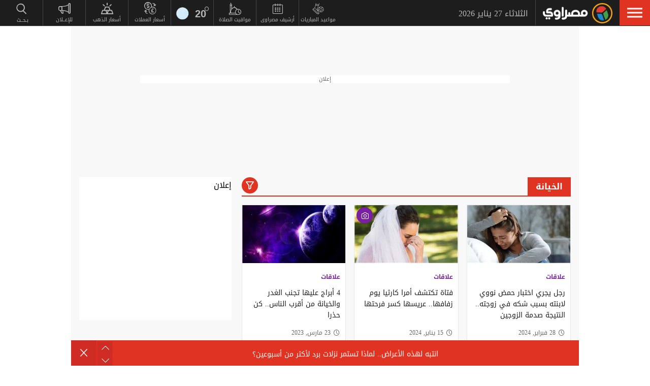

--- FILE ---
content_type: text/html; charset=utf-8
request_url: https://www.masrawy.com/howa_w_hya/tag/465199/%D8%A7%D9%84%D8%AE%D9%8A%D8%A7%D9%86%D8%A9
body_size: 23218
content:
<!DOCTYPE html>
<html lang="ar">
<head>


    <link rel="preload" href="/Content/common.min.css?ver=0.32" as="style" onload="this.onload=null;this.rel='stylesheet'">
    <noscript><link rel="stylesheet" href="/Content/common.min.css?ver=0.32"></noscript>

    <!-- Required Inline style to be in layout -->
    <style>
        @font-face { font-family: 'DroidKufiLight'; src: url('https://www.masrawy.com/fonts/droidkufi-regular.woff2?ref=0.001') format('woff2'), url('https://www.masrawy.com/fonts/droidkufi-regular.woff') format('woff'); font-weight: 400; font-style: normal; font-display: swap; }
        @font-face { font-family: "MasrawyIcons"; src: url("https://www.masrawy.com/fonts/masrawyicons2022.woff2?ver=0.015") format("woff2"), url("https://www.masrawy.com/fonts/masrawyicons2022.woff?ver=0.015") format("woff"); font-weight: 400; font-style: normal; font-display: swap; }
        @font-face { font-family: 'DroidKufiBold'; src: url('https://www.masrawy.com/fonts/droidkufi-bold.woff2?ref=0.001') format('woff2'), url('https://www.masrawy.com/fonts/droidkufi-bold.woff') format('woff'); font-weight: 400; font-style: normal; font-display: swap; }
        @font-face { font-family: 'AllGenderBold'; src: url('https://www.masrawy.com/fonts/AllGendersBold.woff2') format('woff2'), url('https://www.masrawy.com/fonts/AllGendersBold.woff') format('woff'); font-weight: 400; font-style: normal; font-display: swap; }
        @font-face { font-family: 'AllGenderRegular'; src: url('https://www.masrawy.com/fonts/AllGendersRegular.woff2') format('woff2'), url('https://www.masrawy.com/fonts/AllGendersRegular.woff') format('woff'); font-weight: 400; font-style: normal; font-display: swap; }

        body{font-family: DroidKufiLight, tahoma}
        [class^="icon-"]:before, [class*=" icon-"]:before{font-family: "MasrawyIcons";font-style: normal;font-weight: normal;speak: none;display: inline-block;text-decoration: inherit;text-align: center;font-variant: normal;text-transform: none;}
    </style>

    <link rel="preload" href="https://www.masrawy.com/fonts/droidkufi-regular.woff2?ref=0.001" as="font" type="font/woff2" crossorigin />
    <link rel="preload" href="https://www.masrawy.com/fonts/masrawyicons2022.woff2?ver=0.015" as="font" type="font/woff2" crossorigin />
    <link rel="preload" href="https://www.masrawy.com/fonts/droidkufi-bold.woff2?ref=0.001" as="font" type="font/woff2" crossorigin />


    
    
    <link rel="stylesheet" type="text/css" href="/Content/Sponsor21.min.css" />
    

    
    


    <meta charset="utf-8" />
    <meta content="IE=edge,chrome=1" http-equiv="X-UA-Compatible" />
    <meta content="text/html; charset=UTF-8" http-equiv="content-type" />
    <!--Bing Webmasters tag-->
    <meta name="msvalidate.01" content="B1509F42E811BDB3A87138C8F71E1B4F" />
    <meta name="viewport" content="width=device-width, minimum-scale=1, initial-scale=1">
    <meta name="robots" content="max-snippet:-1, max-image-preview:large,max-video-preview:0" />

    <link href="https://www.masrawy.com/favicon.ico" rel="icon" type="image/ico" />
    <link href="https://www.masrawy.com/favicon.ico" rel="shortcut icon" type="image/x-icon" />
    <link href="https://www.masrawy.com/Images/Logo/192x192.png" rel="icon" sizes="192x192" />
    <link href="https://www.masrawy.com/Images/Logo/152x152.png" rel="apple-touch-icon-precomposed" sizes="152x152" />
    <link href="https://www.masrawy.com/Images/Logo/144x144.png" rel="apple-touch-icon-precomposed" sizes="144x144" />
    <link href="https://www.masrawy.com/Images/Logo/120x120.png" rel="apple-touch-icon-precomposed" sizes="120x120" />
    <link href="https://www.masrawy.com/Images/Logo/114x114.png" rel="apple-touch-icon-precomposed" sizes="114x114" />
    <link href="https://www.masrawy.com/Images/Logo/76x76.png" rel="apple-touch-icon-precomposed" sizes="76x76" />
    <link href="https://www.masrawy.com/Images/Logo/72x72.png" rel="apple-touch-icon-precomposed" sizes="72x72" />
    <link href="https://www.masrawy.com/Images/Logo/57x57.png" rel="apple-touch-icon-precomposed" sizes="57x57" />
    <meta name="apple-mobile-web-app-status-bar" content="#2F3BA2" />

    
        <title> الخيانة | مصراوي </title>
    <meta property="og:locale" content="ar_AR" />
    <meta property="og:site_name" content="مصراوي.كوم" />
    <meta name="keywords" id="metaKeyword" content="الخيانة" />
    <meta name="description" id="metaDesc" content="أحدث الموضوعات المتنوعة والمتجددة لكل ما تريد معرفته عن الخيانة" />
    <link rel="canonical" id="canonicalUrl" href="https://www.masrawy.com/tag/465199/%D8%A7%D9%84%D8%AE%D9%8A%D8%A7%D9%86%D8%A9" />
        <meta property="og:type" content="website" />
        <meta name="robots" content="index,follow" />
        <meta name="googlebot" content="index,follow" />
    <!-- favicons for mobile -->
    <meta name="mobile-web-app-capable" content="yes">
    <meta name="apple-mobile-web-app-capable" content="yes">
    <meta property="fb:app_id" content="5483364177" />
    <meta property="fb:pages" content="120674707992667" />
    <meta property="article:author" content="https://www.facebook.com/masrawy" />
    <meta property="article:publisher" content="https://www.facebook.com/masrawy" />
    <meta id="fbTitle" property="og:title" content="الخيانة" />
    <meta id="fbUrl" property="og:url" content="https://www.masrawy.com/tag/465199/%D8%A7%D9%84%D8%AE%D9%8A%D8%A7%D9%86%D8%A9" />
    <meta id="fbDescription" property="og:description" content="أحدث الموضوعات المتنوعة والمتجددة لكل ما تريد معرفته عن الخيانة" />
    <meta id="fbImage" data-page-subject="true" property="og:image" content="https://www.masrawy.com/images/Masrawy_social-01.jpg" />
    <meta name='twitter:app:country' content='EG'>
    <meta name="twitter:card" content="summary_large_image" />
    <meta name="twitter:site" content="@Masrawy" />
    <meta name="twitter:creator" content="@Masrawy" />
    <meta name="twitter:title" content="الخيانة" />
    <meta name="twitter:url" content="https://www.masrawy.com/tag/465199/%D8%A7%D9%84%D8%AE%D9%8A%D8%A7%D9%86%D8%A9" />
    <meta name="twitter:description" id="TwitterDesc" content="أحدث الموضوعات المتنوعة والمتجددة لكل ما تريد معرفته عن الخيانة" />
    <meta name="twitter:image" id="TwitterImg" content="https://www.masrawy.com/images/Masrawy_social-01.jpg" />
    <meta name="theme-color" content="#1d1d1d">




    
    <script type="text/javascript">
        var AppPath = 'https://www.masrawy.com';
    </script>

    <!-- Dfp Header Tags -->

<!--Start: Defining Ads Slots--->
    <script data-cfasync="false">
        window.googletag = window.googletag || { cmd: [] };
    </script>
    <script async src="https://securepubads.g.doubleclick.net/tag/js/gpt.js"></script>
        <script data-cfasync="false">
            fetchMarginPercent = 50;
            renderMarginPercent = 25;
            mobileScaling = 1.0;
        </script>
        <script data-cfasync="false">
            googletag.cmd.push(function () {
                googletag.pubads().enableLazyLoad({
                    fetchMarginPercent: fetchMarginPercent,
                    renderMarginPercent: renderMarginPercent,
                    mobileScaling: mobileScaling
                });
                googletag.pubads().enableSingleRequest();
                googletag.pubads().collapseEmptyDivs();
                googletag.pubads().setTargeting('Masrawy', ["Lifestyle"]);
            });
            googletag.cmd.push(function () {
                googletag.enableServices();
            });
        </script>


<!--End: Defining Ads Slots--->

    <!-- Header section -->
    

    <link rel="manifest" href="/manifest.json" />
    <meta name="theme-color" content="#2F3BA2" />

    <input type="hidden" id="hdAppPathId" value="https://www.masrawy.com" />
    <input type="hidden" id="hdIsMobile" value="false" />
</head>

<body lang="ar">

    <script>
        document.body.style.pointerEvents = 'none';
    </script>
    <!--Google Analytics-->
    <div id="check-elem-789" style="width: 1px; height: 1px; visibility: hidden; pointer-events: none;"></div>
<script data-cfasync="false">
    var e = document.createElement('div');
    e.id = 'XDIkFMoQpJlY';
    e.classList.add('ad-zone', 'ad-space', 'ad-unit', 'textads', 'banner-ads');
    e.style.visibility = 'hidden';
    e.style.opacity = '0';
    e.style.pointerEvents = 'none';
    e.style.height = '0.5px';
    document.body.appendChild(e);
    var canRunAds = true;
    window.canRunAds = true;



</script>





<!--Google tag(gtag.js)-->
<script async type="text/javascript" src="https://www.googletagmanager.com/gtag/js?id=G-GSTC3QB3X6"></script>
<script data-cfasync="false">
    var GA4TrackingId = "G-GSTC3QB3X6";
    window.dataLayer = window.dataLayer || [];
    function gtag() { dataLayer.push(arguments); }
    gtag('js', new Date());

    //gtag('config', GA4TrackingId, {
    //    send_page_view: false
    //});

    // Main GA (whole website)
    gtag('config', GA4TrackingId, { send_page_view: false });

    // Firebase GA (analytics attached to Firebase project)
    //gtag('config', 'G-RM6WSQN51X', { send_page_view: false });

</script>


<script data-cfasync="false">

    let isInit = true;
    let pagePath = "";
    let AdBlocker = '';

    function checkRealAdLoad() {
        // Select any element whose ID starts with "google_ads_iframe"
        // The CSS selector `[id^="google_ads_iframe"]` handles this.
        const adIframes = document.querySelectorAll('[id^="google_ads_iframe"]');

        // If the ad blocker has purged the elements entirely:
        if (adIframes.length === 0) {
            console.log("Ad Check: No Google Ad iframes found.");
            return true; // Ad Blocker is active
        }

        // Check if any of the found iframes are actually loaded/visible
        for (const iframe of adIframes) {
            // Check for dimensions greater than zero, indicating a visible ad slot
            const width = iframe.offsetWidth;
            const height = iframe.offsetHeight;

            // If we find at least ONE visible, sized iframe, ads are likely working.
            if (width > 0 && height > 0) {
                console.log(`Ad Check: Found visible iframe (W:${width}, H:${height}).`);
                return false; // Ad Blocker is NOT active
            }
        }

        // If we found iframes but none of them were sized/visible,
        // the blocker may have collapsed them.
        console.log("Ad Check: Iframes present but all collapsed or hidden.");
        return true; // Ad Blocker is active
    }

    function checkAdBlockerDom() {
        // Use the new generic ID
        const testElement = document.getElementById('check-elem-789');

        if (!testElement) {
            console.error("Ad Blocker Check: New detection element not found (ID: check-elem-789). Assuming inactive.");
            return false;
        }

        // Get the final, computed styles (which includes blocker modifications)
        const computedStyle = window.getComputedStyle(testElement);

        // Check for common ad blocker forced styles (display: none, zero size)
        const isHidden = computedStyle.display === 'none' || computedStyle.visibility === 'hidden';
        const isZeroSize = parseInt(computedStyle.width, 10) === 0 || parseInt(computedStyle.height, 10) === 0;

        // If it's hidden or zero-sized, the blocker has likely modified it.
        return isHidden || isZeroSize;
    }

    function getAdBlocker() {
        let adTestDiv = document.querySelector("#XDIkFMoQpJlY");
        if (adTestDiv == null) {
            console.log('Blocking Ads: didnt find container');
        } else {
            console.log('Blocking Ads: container exists');
            let adTestDiv_height = adTestDiv.offsetHeight;
            if (adTestDiv_height) {
                AdBlocker = "";
                console.log('Blocking Ads: ads allowed');
                canRunAds = true;
            } else {
                console.log('Blocking Ads: yes');
                canRunAds = false;
                console.log('canRunAds: ' + canRunAds);
                AdBlocker = '#AdBlocking';

            }

            if (checkAdBlockerDom() && canRunAds == true) {
                canRunAds = true;
            } else {
                canRunAds = false;
            }

            if (checkRealAdLoad() && canRunAds == true) {
                canRunAds = true;
            } else {
                canRunAds = false;
            }

            if (isInit) {
                initializePageTracking();
                isInit = false;
            }
        }

    }
    getAdBlocker();
    //Check if there is ad blocker activated
    //setTimeout(() => {

    //},1000)
    function initializePageTracking() {
                    
                    // 11 is Series Template ID
                    if ('' == '11' && window.location.href.toLowerCase().indexOf('?page') == -1) {
                        pagePath = location.pathname + location.search + '?page=1' + location.hash + AdBlocker;

                    } else {
                        pagePath = location.pathname + location.search + location.hash + AdBlocker;
                    }

                    


        
        pagePath = decodeURIComponent(pagePath);
        gtag('event', 'page_view', {
            page_location: pagePath,
            page_path: pagePath,
            send_to: GA4TrackingId
        });
    }



    function TrackEvent(category, action, label) {
        TrackEventGA4(category, action, label, true);
    }
    function TrackEventGA4(category, action, label, noninteraction = true) {
        if (canRunAds == false) {
           // category = category + "_addblocker"
        }
        console.log('TrackGA4-> category: ' + category + ' & action: ' + action + ' & label: ' + label);
        gtag('event', category, {
            'event_category': action,
            'event_label': label,
            'non_interaction': noninteraction,
            send_to: GA4TrackingId,
            addBlocker: canRunAds == false ? 'yes' : 'no'
        });
    }

</script>

<script type="text/javascript" data-cfasync="false">
    (function (c, l, a, r, i, t, y) {
        c[a] = c[a] || function () { (c[a].q = c[a].q || []).push(arguments) };
        t = l.createElement(r); t.async = 1; t.src = "https://www.clarity.ms/tag/" + i;
        y = l.getElementsByTagName(r)[0]; y.parentNode.insertBefore(t, y);
    })(window, document, "clarity", "script", "swr82h8oqm");
</script>


<script>
    if ("serviceWorker" in navigator) {
        navigator.serviceWorker.getRegistrations().then(registrations => {
            registrations.forEach(reg => {
                if (reg.active && reg.active.scriptURL.includes("firebase-messaging-sw.js")) {
                    console.log("Removing old Firebase service worker...");
                    reg.unregister().then(() => {
                        caches.keys().then(names => {
                            for (let name of names) caches.delete(name); // Remove cached files
                        });
                    });
                }
            });
        });
    }
</script>

    <!-- Google Tag Manager (noscript) -->
    <!--Masrawy monitor hidden field :Required by admins momen:2013-11-3-->
    <input type="hidden" value="masrawy_gemini.media" />

    <!---------- Header ---------->
    <header>
        

<a id="cd-menu-trigger" href="#" role="button" aria-label="menu">
    <span class="cd-menu-icon"></span>
    
</a>
<nav id="cd-top-nav" style="display:none">
    
    <div class="rightDiv">
        <a title="الرئيسية" href="https://www.masrawy.com#Nav-logo" class="masLogo"></a>
        
        <date>
            الثلاثاء 27 يناير 2026
        </date>
    </div>
    

    
    <ul>

        <!-- Education -->
        

        <!-- Shift -->
        

        

        <!-- Live -->
        

        <!-- Masrawy TV -->
        

        <!-- News Pointer -->
        <!--<li class="hdrLnks">
            <a href="https://www.masrawy.com/topread#Nav-TopRead" onmouseenter="TackNavHover('topRead')" title="الأكثر قراءة الآن" class="firstLevel icon-newsPntr">الأكثر قراءة الآن</a>
            <div class="subMenu newsPntr">-->
        <!--start:load more-->
        <!--<div class="loader grey" style="display: block;">
            <img style="width:60px;height:auto;" alt="Masrawy Logo loader" src="https://www.masrawy.com/Images/bugLoaderGrey.gif?ver=2" loading="lazy" />
        </div>-->
        <!--end:load more-->
        <!--</div>
        </li>-->
        <!-- Archive -->
        <li class="hdrLnks">
            <a href="https://www.masrawy.com/sports/matches#Nav-matchcenter " onmouseenter="TackNavHover('prayertimes')" title="مواعيد المباريات" class="FirstLevel icon-matchCenter">
             
                مواعيد المباريات
            </a>
        </li>

        <li class="hdrLnks">
            <a href="https://www.masrawy.com/today#Nav-Today" onmouseenter="TackNavHover('archive'), archiveHover()" title="أرشيف مصراوى" class="FirstLevel icon-archive">أرشيف مصراوى</a>
            <div class="subMenu archive">
                
<div class="ui-datepicker" id="txtDatepickerHeader">
</div>





<script>
    function callJqueryUI() {
        var bodyID = document.getElementsByTagName("body")[0];
        var JqueryUIScript = document.createElement('script');
        JqueryUIScript.type = 'text/javascript';
        JqueryUIScript.src = 'https://www.masrawy.com/Scripts/jquery-ui-1.13.2.min.js?ver=0.1';
        bodyID.appendChild(JqueryUIScript);
    }
</script>


<script>
    var bodyID = document.getElementsByTagName("body")[0];
    bodyID.addEventListener("load", function (event) {
        if (event.target.nodeName === "SCRIPT" && event.target.getAttribute("src").indexOf("jquery-ui") > -1) {
            var txId = '#txtDatepickerHeader';
                var defaultDate = '2026-01-27'
                if (window.location.href.toLowerCase().indexOf('today') > -1 && txId.toLowerCase().indexOf('header') == -1) {
                    defaultDate = Listing.archivedDate;
                }
                if (defaultDate == '') {
                    defaultDate = ''
                }
                $(txId).datepicker({
                    maxDate: '+d',
                    buttonImageOnly: true,
                    showOn: 'both',
                    closeText: 'X',
                    dateFormat: 'yy-mm-dd',
                    monthNames: ['يناير', 'فبراير', 'مارس', 'إبريل', 'مايو', 'يونيو', 'يوليو', 'أغسطس', 'سبتمبر', 'أكتوبر', 'نوفمبر', 'ديسمبر'],
                    dayNames: ['الأحد', 'الإثنين', 'الثلاثاء', 'الأربعاء', 'الخميس', 'الجمعة', 'السبت'],
                    dayNamesMin: ['Sun', 'Mon', 'Tue', 'Wed', 'Thu', 'Fri', 'Sat'],
                    nextText: '',
                    prevText: '',
                    gotoCurrent: 'true',
                    defaultDate: defaultDate,
                    beforeShow: function (textbox, instance) {
                        $('.cd-main-content').append($('#ui-datepicker-div'));
                        $('#ui-datepicker-div').hide();
                    },
                    onSelect: function (dateText, inst) {
                        var curView = window.location.href.toLocaleLowerCase();
                        if (curView.indexOf('today') > -1) {
                            Listing.curPageIndex = 0;
                            Listing.BindingType = 'new';
                            Listing.archivedDate = dateText;
                            Listing.GetMoreListing();
                        } else if (curView.indexOf('matches') != -1) {

                            $(MatchList.spDate).text(dateText);

                            MatchList.isLive = 0;
                            MatchList.date = dateText;
                            MatchList.tourId = 0
                            MatchList.GetTourList();
                            MatchList.GetMatchList();
                        } else {
                            window.location.href = 'https://www.masrawy.com/Today?date=' + dateText + '#Nav-Today';
                        }
                        $(txId).parent('a').removeClass('show');
                    }
                });

        }
    }, true);
</script>





            </div>
        </li>
        <!-- Prayer Times -->
        <li class="hdrLnks">
            <a href="/islameyat/prayer-times#Nav-PrayerTimes" onmouseenter="TackNavHover('prayertimes')" title="مواقيت الصلاة" class="FirstLevel icon-prayerTms">
                
                مواقيت الصلاة
            </a>
            <div class="subMenu prayerTms">
                <!--start:load more-->
                <div class="loader grey" style="display: block;">
                    <img style="width:60px;height:auto;" width="60" height="60" alt="Masrawy Logo loader" src="https://www.masrawy.com/Images/bugLoaderGrey.gif?ver=2" loading="lazy" />
                </div>
                <!--end:load more-->
            </div>
        </li>
        <!-- Weather -->
        <li class="hdrLnks">

<a href="https://www.masrawy.com/weather#nav-weather" onmouseenter="TackNavHover('weather')" class="FirstLevel weather sunnyCloud">
    <!-- change sunny class name-->

    <div class="weatherIconHeader clearNight"></div>
    <span class="icon-temp">20</span>
</a>
<div class="subMenu weather">

    <section class="wtrCnts">
        <p class="location">
            <span class="city">القاهرة -</span>
            <span class="country">مصر</span>
        </p>
        <div class="weatherDtls">
            <div class="weatherIcon clearNight">
            </div>
            <div class="highTemp icon-high">20</div>
            <div class="lowTemp icon-low">12</div>
        </div>
        <div class="windHum">
            <div class="hum icon-hum">الرطوبة: <span>15%</span></div>
            <div class="wind icon-wind">الرياح: <span>جنوب غرب </span></div>
        </div>
    </section>
    <a href="https://www.masrawy.com/Weather#Nav-Weather" class="more icon-more">المزيد</a>
</div>

<script>
    document.addEventListener("DOMContentLoaded", function () {
        const weatherHeaderElement = document.querySelector(".weatherIconHeader");
        const weatherElement = document.querySelector(".weatherIcon");

        // Check if the element is visible or about to enter the viewport
        const observer = new IntersectionObserver((entries) => {
            entries.forEach((entry) => {
                if (entry.isIntersecting) {
                    // Add the background image
                    weatherHeaderElement.classList.add("lazyLoaded");
                    weatherElement.classList.add("lazyLoaded");
                    observer.disconnect(); // Stop observing once the image is loaded
                }
            });
        });

        observer.observe(weatherHeaderElement);
        observer.observe(weatherElement);
    });
</script>
        </li>
        <!-- Currency -->
        <li class="hdrLnks">
            <a href="https://www.masrawy.com/currency#Nav-Currency" onmouseenter="TackNavHover('currency')" class="FirstLevel icon-currency">أسعار العملات</a>
            <div class="subMenu currency">


<section class="currCnts">
    <p>سعر صرف الدولار مقابل الجنيه المصري </p>
    <p>
        الثلاثاء
        27 يناير 2026
    </p>
    <div class="number">
47.04        <span>جنيه</span>
    </div>
</section>
<a href="https://www.masrawy.com/currency#Nav-Currency" class="more icon-more">المزيد</a>

            </div>
        </li>
        <!-- Gold -->
        <li class="hdrLnks">
            <a href="https://www.masrawy.com/gold#Nav-Gold" onmouseenter="TackNavHover('gold')" title="أسعار الذهب" class="FirstLevel icon-gold">أسعار الذهب</a>
            <div class="subMenu gold">

<section class="goldCnts">
    <p>سعر جرام الذهب<br />عيار 21</p>
    <p>
        الثلاثاء
        27 يناير 2026
    </p>
    <div class="number">6775<span>جنيه</span></div>
</section>
<a href="https://www.masrawy.com/Gold#Nav-Gold" class="more icon-more">المزيد</a>

            </div>
        </li>
        <!-- VAS -->
        

        <!-- Thanawya Amma -->
        
        <!-- Masrawy Market -->
        

        <!-- Elgouna -->
        

        <!-- Ads -->



        <li class="hdrLnks">
            <a href="https://gemini.media/contact/#MasrawyH" target="_blank" title="للإعــلان" class="FirstLevel icon-ads">للإعــلان</a>
        </li>

        <!-- Search -->
        
        
        
        
    </ul>
</nav>




    </header>
    <!---------- End of Header ---------->
    <!---------- Search ---------->
    <div class="morphSearchDiv" style="display:none">
        
<div id="morphsearch" class="morphsearch">
    <!-- Search Input -->
    <form class="morphsearch-form icon-search">
    <input type="search" id="txtHeaderSearch" class="morphsearch-input" placeholder="بـحــث" width="60" height="50" />
    <button type="submit" name="submit" id="btnHeaderSearch" aria-label="submit" class="morphsearch-submit icon-search"></button>
</form>
<script>
    (function () {
        General.SearchDefaultCategoryId= 0;
    });
</script>

        <div class="morphsearch-content">
            <p>أكثر الكلمات انتشاراً</p>
            <div class="keywordsDiv">
                    <a class="item" href="/tag/74472/%D9%85%D8%B9%D8%B1%D8%B6-%D8%A7%D9%84%D9%82%D8%A7%D9%87%D8%B1%D8%A9-%D8%A7%D9%84%D8%AF%D9%88%D9%84%D9%8A-%D9%84%D9%84%D9%83%D8%AA%D8%A7%D8%A8#searchDiv" target="_self">
                        معرض القاهرة الدولي للكتاب
                    </a>
                    <a class="item" href="/tag/1664592/%D9%85%D8%B3%D9%84%D8%B3%D9%84%D8%A7%D8%AA-%D8%B1%D9%85%D8%B6%D8%A7%D9%86-2026#searchDiv" target="_self">
                        مسلسلات رمضان 2026
                    </a>
                    <a class="item" href="/tag/53337/%D8%B1%D8%A6%D9%8A%D8%B3-%D9%81%D9%86%D8%B2%D9%88%D9%8A%D9%84%D8%A7#searchDiv" target="_self">
                        رئيس فنزويلا
                    </a>
                    <a class="item" href="/tag/28062/%D8%A7%D9%84%D8%B7%D9%82%D8%B3#searchDiv" target="_self">
                        الطقس
                    </a>
                    <a class="item" href="/tag/1202171/%D8%AF%D9%88%D9%84%D8%A9-%D8%A7%D9%84%D8%AA%D9%84%D8%A7%D9%88%D8%A9#searchDiv" target="_self">
                        دولة التلاوة
                    </a>
                    <a class="item" href="/tag/49841/%D9%83%D8%A3%D8%B3-%D8%A7%D9%84%D8%A3%D9%85%D9%85-%D8%A7%D9%84%D8%A3%D9%81%D8%B1%D9%8A%D9%82%D9%8A%D8%A9#searchDiv" target="_self">
                        كأس الأمم الأفريقية
                    </a>
                    <a class="item" href="/tag/739179/%D8%AE%D9%81%D8%B6-%D8%A7%D9%84%D9%81%D8%A7%D8%A6%D8%AF%D8%A9#searchDiv" target="_self">
                        خفض الفائدة
                    </a>
                    <a class="item" href="/tag/866600/%D8%B5%D9%81%D9%82%D8%A9-%D8%BA%D8%B2%D8%A9#searchDiv" target="_self">
                        صفقة غزة
                    </a>
                    <a class="item" href="/tag/1581317/%D8%B1%D9%85%D8%B6%D8%A7%D9%86-2026#searchDiv" target="_self">
                        رمضان 2026
                    </a>
                    <a class="item" href="/tag/1507312/%D8%AF%D8%B1%D8%A7%D9%85%D8%A7-%D8%B1%D9%85%D8%B6%D8%A7%D9%86-2026#searchDiv" target="_self">
                        دراما رمضان 2026
                    </a>
                
            </div>
        </div>
    <!-- /morphsearch-content -->
    <span class="morphsearch-close"></span>
</div>
<!-- /morphsearch -->



    </div>
    <!---------- End of Search ---------->
    <!---------- Content ---------->

    <main role="main" class="cd-main-content">
        <div class="container">

            <!-- Masrawy Content -->
            <div class="masrawyContainer" id="masrawyContainer">

                <div class="content-wrap" id="content-wrap">
                    <div class="content">
                        <!-- Stories -->
                        
                        



<style>
    .flickity-button {
        width: 48px;
        top: 50%;
        margin-top: -39px;
        outline: 0;
        position: absolute;
        color: #fff;
        opacity: 0.7;
        z-index: 99;
        background: transparent
    }

        .flickity-button svg {
            display: none
        }

        .flickity-button.previous {
            right: 0
        }

        .flickity-button.next {
            left: 0
        }

            .flickity-button.next:before {
                content: "q";
                font-size: 48px
            }

        .flickity-button.previous:before {
            content: "r";
            font-size: 48px
        }
</style>




<link rel="stylesheet" href="/Content/Listing.css?ver=2.1" />
<link rel="stylesheet" href="/Content/TagSearch.css" />

<div class="innerListing">

    <!-- Billboard -->
    

<!--Start: Defining Ads Slots--->


            <section class="billboardDiv">
                <div class="billboardCnts">
                    <p class="adTtl">
                        إعلان
                    </p>
                    <div id="" class="billboard bb1">
                        <div class="adAsync" style="min-height:90px;min-width:728px">
                            <div id="Leaderboard"> <script> googletag.cmd.push(function () { googletag.defineSlot('/96551095/V3_Masrawy/Desktop/Leaderboard', [[728, 90], [728, 250]], 'Leaderboard').addService(googletag.pubads()); googletag.display('Leaderboard'); }); </script> </div>	
                        </div>
                    </div>
                </div>

            </section>





<!--End: Defining Ads Slots--->



    <!-- Archive -->
    <section class="searchResult wzTag">
        <div class="ttl">
            
            <h1>الخيانة</h1>


<div class="filterDiv">
    <!-- Filter Btn -->
    <a class="filterItem filterBtn">
        <img src="/Images/funnel.png" />
    </a>

</div>




<script type="text/javascript">
    document.addEventListener('DOMContentLoaded', function () {
        (function ($) {
            var sectionFilterHeight = $('.cd-tab-filter').height();




            //<!--Show and Hide Sections Filter -- >
            $(".filterBtn").click(function (el) {
                $(".cd-tab-filter-wrapper").toggleClass("show");

                if ($(".cd-tab-filter-wrapper").hasClass('show')) {
                    $(".cd-tab-filter-wrapper").css("max-height", sectionFilterHeight);
                }

                else {
                    $(".cd-tab-filter-wrapper").css("max-height", 0);
                }



                el.stopPropagation()
            });

            $(".cd-tab-filter-wrapper").click(function (el) {
                el.stopPropagation()
            });

            $(document).on("click", function (el) {
                if ($(el.target).is("body") === false) {
                    $(".cd-tab-filter-wrapper").removeClass("show");
                    $(".cd-tab-filter-wrapper").css("max-height", 0);
                }
            });

            /////////////////////////////

            //<!--Show and Hide Datepicker -- >
            $(".showCal").click(function (e) {
                $(".showCal").toggleClass("show");
                e.stopPropagation()
            });


            $(".ui-datepicker").click(function (e) {
                e.stopPropagation()
            });

            $(document).on("click", function (e) {
                if ($(e.target).is("body") === false) {
                    $(".showCal").removeClass("show");
                }
            });
        })(jQuery);
    });




</script>











        </div>
        <main class="filterMainContent">
            <!-- Filter -->
                <div class="cd-tab-filter-wrapper">
        <div class="cd-tab-filter">
            <ul class="cd-filters" id="ulFilter">
                <!-- selected option on mobile -->
                <li class="placeholder">
                    <a categoryId="-1" data-type="all">اختر القسم</a>
                </li>
                    <li class="filter 1">
                            <a categoryId="0" data-type="all">الكل</a>
                    </li>
                    <li class="filter news">
                            <a categoryId="25" data-type="all">أخبار</a>
                    </li>
                    <li class="filter arts">
                            <a categoryId="210" data-type="all">فنون</a>
                    </li>
                    <li class="filter howa_w_hya">
                            <a class="selected" categoryId="217" data-type="all">لايف ستايل</a>
                    </li>
                    <li class="filter sports">
                            <a categoryId="27" data-type="all">رياضة</a>
                    </li>
                    <li class="filter autos">
                            <a categoryId="373" data-type="all">سيارات</a>
                    </li>
                    <li class="filter islameyat">
                            <a categoryId="262" data-type="all">إسلاميات</a>
                    </li>
            </ul>
        </div>
    </div>
<script>
    document.addEventListener('DOMContentLoaded', function () {
        (function ($) {
            var selectedItem = $('.selected').text();
            if (selectedItem !== undefined && selectedItem !== "")
                $('.placeholder a').text(selectedItem);

            // Click event to toggle 'selected' class
            $('.filter a').on('click', function () {
                $('.filter a').removeClass('selected'); // Remove 'selected' from all
                $(this).addClass('selected'); // Add 'selected' to clicked item
                Listing.isArchived = false;

                // Update placeholder text
                $('.placeholder a').text($(this).text());
            });
        })(jQuery);
    });
</script>

            <!-- Inner Listing -->
            

<section class="cd-gallery" id="secListing">
        <ul class="ulListing">
            <!-- After 12 items put Ad-->
                <li class="mix howa_w_hya  223" postId="2544971">
                    <div class="item">
                            <a href="/howa_w_hya/relationship/details/2024/2/28/2544971/%D8%B1%D8%AC%D9%84-%D9%8A%D8%AC%D8%B1%D9%8A-%D8%A7%D8%AE%D8%AA%D8%A8%D8%A7%D8%B1-%D8%AD%D9%85%D8%B6-%D9%86%D9%88%D9%88%D9%8A-%D9%84%D8%A7%D8%A8%D9%86%D8%AA%D9%87-%D8%A8%D8%B3%D8%A8%D8%A8-%D8%B4%D9%83%D9%87-%D9%81%D9%8A-%D8%B2%D9%88%D8%AC%D8%AA%D9%87-%D8%A7%D9%84%D9%86%D8%AA%D9%8A%D8%AC%D8%A9-%D8%B5%D8%AF%D9%85%D8%A9-%D8%A7%D9%84%D8%B2%D9%88%D8%AC%D9%8A%D9%86#keyword" title="رجل يجري اختبار حمض نووي لابنته بسبب شكه في زوجته.. النتيجة صدمة الزوجين" target="_self" class="imageCntnr">
                                
                                <span></span>
                                <img src="https://media.gemini.media/img/wide/2024/2/28/2024_2_28_11_4_0_436.jpg" alt="رجل يجري اختبار حمض نووي لابنته بسبب شكه في زوجته.. النتيجة صدمة الزوجين" loading="lazy" />
                            </a>
                        <!-- Listing Discription -->
                        <div class="desc">
                            <a class="secName" title="علاقات" href="/howa_w_hya/Relationship/section/223/%D8%B9%D9%84%D8%A7%D9%82%D8%A7%D8%AA" target="_self">علاقات</a>
                            <a href="/howa_w_hya/relationship/details/2024/2/28/2544971/%D8%B1%D8%AC%D9%84-%D9%8A%D8%AC%D8%B1%D9%8A-%D8%A7%D8%AE%D8%AA%D8%A8%D8%A7%D8%B1-%D8%AD%D9%85%D8%B6-%D9%86%D9%88%D9%88%D9%8A-%D9%84%D8%A7%D8%A8%D9%86%D8%AA%D9%87-%D8%A8%D8%B3%D8%A8%D8%A8-%D8%B4%D9%83%D9%87-%D9%81%D9%8A-%D8%B2%D9%88%D8%AC%D8%AA%D9%87-%D8%A7%D9%84%D9%86%D8%AA%D9%8A%D8%AC%D8%A9-%D8%B5%D8%AF%D9%85%D8%A9-%D8%A7%D9%84%D8%B2%D9%88%D8%AC%D9%8A%D9%86#keyword" title="رجل يجري اختبار حمض نووي لابنته بسبب شكه في زوجته.. النتيجة صدمة الزوجين" target="_self">
                                <h2>رجل يجري اختبار حمض نووي لابنته بسبب شكه في زوجته.. النتيجة صدمة الزوجين</h2>
                            </a>
                        </div>
                        
                    </div>

                    <div class="time icon-time">
28 فبراير, 2024                    </div>
                    <!-- Author Name -->
                    
                </li>
                <li class="mix howa_w_hya icon-image 223" postId="2524062">
                    <div class="item">
                            <a href="/howa_w_hya/relationship/details/2024/1/15/2524062/%D9%81%D8%AA%D8%A7%D8%A9-%D8%AA%D9%83%D8%AA%D8%B4%D9%81-%D8%A3%D9%85%D8%B1%D8%A7-%D9%83%D8%A7%D8%B1%D8%AB%D9%8A%D8%A7-%D9%8A%D9%88%D9%85-%D8%B2%D9%81%D8%A7%D9%81%D9%87%D8%A7-%D8%B9%D8%B1%D9%8A%D8%B3%D9%87%D8%A7-%D9%83%D8%B3%D8%B1-%D9%81%D8%B1%D8%AD%D8%AA%D9%87%D8%A7-#keyword" title="فتاة تكتشف أمرا كارثيا يوم زفافها.. عريسها كسر فرحتها " target="_self" class="imageCntnr">
                                
                                <span></span>
                                <img src="https://media.gemini.media/img/wide/2024/1/15/2024_1_15_12_33_43_133.jpg" alt="فتاة تكتشف أمرا كارثيا يوم زفافها.. عريسها كسر فرحتها " loading="lazy" />
                            </a>
                        <!-- Listing Discription -->
                        <div class="desc">
                            <a class="secName" title="علاقات" href="/howa_w_hya/Relationship/section/223/%D8%B9%D9%84%D8%A7%D9%82%D8%A7%D8%AA" target="_self">علاقات</a>
                            <a href="/howa_w_hya/relationship/details/2024/1/15/2524062/%D9%81%D8%AA%D8%A7%D8%A9-%D8%AA%D9%83%D8%AA%D8%B4%D9%81-%D8%A3%D9%85%D8%B1%D8%A7-%D9%83%D8%A7%D8%B1%D8%AB%D9%8A%D8%A7-%D9%8A%D9%88%D9%85-%D8%B2%D9%81%D8%A7%D9%81%D9%87%D8%A7-%D8%B9%D8%B1%D9%8A%D8%B3%D9%87%D8%A7-%D9%83%D8%B3%D8%B1-%D9%81%D8%B1%D8%AD%D8%AA%D9%87%D8%A7-#keyword" title="فتاة تكتشف أمرا كارثيا يوم زفافها.. عريسها كسر فرحتها " target="_self">
                                <h2>فتاة تكتشف أمرا كارثيا يوم زفافها.. عريسها كسر فرحتها </h2>
                            </a>
                        </div>
                        
                    </div>

                    <div class="time icon-time">
15 يناير, 2024                    </div>
                    <!-- Author Name -->
                    
                </li>
                <li class="mix howa_w_hya  223" postId="2387955">
                    <div class="item">
                            <a href="/howa_w_hya/relationship/details/2023/3/23/2387955/4-%D8%A3%D8%A8%D8%B1%D8%A7%D8%AC-%D8%B9%D9%84%D9%8A%D9%87%D8%A7-%D8%AA%D8%AC%D9%86%D8%A8-%D8%A7%D9%84%D8%BA%D8%AF%D8%B1-%D9%88%D8%A7%D9%84%D8%AE%D9%8A%D8%A7%D9%86%D8%A9-%D9%85%D9%86-%D8%A3%D9%82%D8%B1%D8%A8-%D8%A7%D9%84%D9%86%D8%A7%D8%B3-%D9%83%D9%86-%D8%AD%D8%B0%D8%B1%D8%A7#keyword" title="4 أبراج عليها تجنب الغدر والخيانة من أقرب الناس.. كن حذرا" target="_self" class="imageCntnr">
                                
                                <span></span>
                                <img src="https://media.gemini.media/img/wide/2019/8/9/2019_8_9_8_17_2_829.jpg" alt="4 أبراج عليها تجنب الغدر والخيانة من أقرب الناس.. كن حذرا" loading="lazy" />
                            </a>
                        <!-- Listing Discription -->
                        <div class="desc">
                            <a class="secName" title="علاقات" href="/howa_w_hya/Relationship/section/223/%D8%B9%D9%84%D8%A7%D9%82%D8%A7%D8%AA" target="_self">علاقات</a>
                            <a href="/howa_w_hya/relationship/details/2023/3/23/2387955/4-%D8%A3%D8%A8%D8%B1%D8%A7%D8%AC-%D8%B9%D9%84%D9%8A%D9%87%D8%A7-%D8%AA%D8%AC%D9%86%D8%A8-%D8%A7%D9%84%D8%BA%D8%AF%D8%B1-%D9%88%D8%A7%D9%84%D8%AE%D9%8A%D8%A7%D9%86%D8%A9-%D9%85%D9%86-%D8%A3%D9%82%D8%B1%D8%A8-%D8%A7%D9%84%D9%86%D8%A7%D8%B3-%D9%83%D9%86-%D8%AD%D8%B0%D8%B1%D8%A7#keyword" title="4 أبراج عليها تجنب الغدر والخيانة من أقرب الناس.. كن حذرا" target="_self">
                                <h2>4 أبراج عليها تجنب الغدر والخيانة من أقرب الناس.. كن حذرا</h2>
                            </a>
                        </div>
                        
                    </div>

                    <div class="time icon-time">
23 مارس, 2023                    </div>
                    <!-- Author Name -->
                    
                </li>
                <li class="mix howa_w_hya icon-image 223" postId="2387833">
                    <div class="item">
                            <a href="/howa_w_hya/relationship/details/2023/3/23/2387833/%D8%B2%D9%88%D8%AC%D8%A9-%D9%81%D8%A7%D8%B2%D8%AA-%D8%A8%D9%8010-8-%D9%85%D9%84%D9%8A%D9%88%D9%86-%D8%AC%D9%86%D9%8A%D9%87-%D9%81%D8%AA%D8%B2%D9%88%D8%AC%D8%AA-%D9%85%D9%86-%D8%B1%D8%AC%D9%84-%D8%A2%D8%AE%D8%B1-%D9%84%D9%86-%D8%AA%D8%AA%D9%88%D9%82%D8%B9-%D9%85%D8%A7%D8%B0%D8%A7-%D8%AD%D8%AF%D8%AB-#keyword" title="زوجة فازت بـ10.8 مليون جنيه فتزوجت من رجل آخر - لن تتوقع ماذا حدث " target="_self" class="imageCntnr">
                                
                                <span></span>
                                <img src="https://media.gemini.media/img/wide/2023/3/23/2023_3_23_12_11_9_219.png" alt="زوجة فازت بـ10.8 مليون جنيه فتزوجت من رجل آخر - لن تتوقع ماذا حدث " loading="lazy" />
                            </a>
                        <!-- Listing Discription -->
                        <div class="desc">
                            <a class="secName" title="علاقات" href="/howa_w_hya/Relationship/section/223/%D8%B9%D9%84%D8%A7%D9%82%D8%A7%D8%AA" target="_self">علاقات</a>
                            <a href="/howa_w_hya/relationship/details/2023/3/23/2387833/%D8%B2%D9%88%D8%AC%D8%A9-%D9%81%D8%A7%D8%B2%D8%AA-%D8%A8%D9%8010-8-%D9%85%D9%84%D9%8A%D9%88%D9%86-%D8%AC%D9%86%D9%8A%D9%87-%D9%81%D8%AA%D8%B2%D9%88%D8%AC%D8%AA-%D9%85%D9%86-%D8%B1%D8%AC%D9%84-%D8%A2%D8%AE%D8%B1-%D9%84%D9%86-%D8%AA%D8%AA%D9%88%D9%82%D8%B9-%D9%85%D8%A7%D8%B0%D8%A7-%D8%AD%D8%AF%D8%AB-#keyword" title="زوجة فازت بـ10.8 مليون جنيه فتزوجت من رجل آخر - لن تتوقع ماذا حدث " target="_self">
                                <h2>زوجة فازت بـ10.8 مليون جنيه فتزوجت من رجل آخر - لن تتوقع ماذا حدث </h2>
                            </a>
                        </div>
                        
                    </div>

                    <div class="time icon-time">
23 مارس, 2023                    </div>
                    <!-- Author Name -->
                    
                </li>
                <li class="mix howa_w_hya icon-image 223" postId="2378707">
                    <div class="item">
                            <a href="/howa_w_hya/relationship/details/2023/3/4/2378707/-%D8%A7%D9%85%D8%B1%D8%A3%D8%A9-%D9%85%D8%AA%D8%B2%D9%88%D8%AC%D8%A9-%D8%AA%D9%87%D8%B1%D8%A8-%D9%85%D8%B9-%D8%B1%D8%AC%D9%84-%D8%A2%D8%AE%D8%B1-%D9%88%D8%B1%D8%AF-%D9%81%D8%B9%D9%84-%D8%BA%D9%8A%D8%B1-%D9%85%D8%AA%D9%88%D9%82%D8%B9-%D9%85%D9%86-%D8%A7%D9%84%D8%B2%D9%88%D8%AC-#keyword" title=" امرأة متزوجة تهرب مع رجل آخر.. ورد فعل غير متوقع من الزوج " target="_self" class="imageCntnr">
                                
                                <span></span>
                                <img src="https://media.gemini.media/img/wide/2023/3/4/2023_3_4_15_14_38_512.jpg" alt=" امرأة متزوجة تهرب مع رجل آخر.. ورد فعل غير متوقع من الزوج " loading="lazy" />
                            </a>
                        <!-- Listing Discription -->
                        <div class="desc">
                            <a class="secName" title="علاقات" href="/howa_w_hya/Relationship/section/223/%D8%B9%D9%84%D8%A7%D9%82%D8%A7%D8%AA" target="_self">علاقات</a>
                            <a href="/howa_w_hya/relationship/details/2023/3/4/2378707/-%D8%A7%D9%85%D8%B1%D8%A3%D8%A9-%D9%85%D8%AA%D8%B2%D9%88%D8%AC%D8%A9-%D8%AA%D9%87%D8%B1%D8%A8-%D9%85%D8%B9-%D8%B1%D8%AC%D9%84-%D8%A2%D8%AE%D8%B1-%D9%88%D8%B1%D8%AF-%D9%81%D8%B9%D9%84-%D8%BA%D9%8A%D8%B1-%D9%85%D8%AA%D9%88%D9%82%D8%B9-%D9%85%D9%86-%D8%A7%D9%84%D8%B2%D9%88%D8%AC-#keyword" title=" امرأة متزوجة تهرب مع رجل آخر.. ورد فعل غير متوقع من الزوج " target="_self">
                                <h2> امرأة متزوجة تهرب مع رجل آخر.. ورد فعل غير متوقع من الزوج </h2>
                            </a>
                        </div>
                        
                    </div>

                    <div class="time icon-time">
04 مارس, 2023                    </div>
                    <!-- Author Name -->
                    
                </li>
                <li class="mix howa_w_hya  223" postId="2337468">
                    <div class="item">
                            <a href="/howa_w_hya/relationship/details/2022/12/10/2337468/4-%D8%A3%D8%A8%D8%B1%D8%A7%D8%AC-%D8%A3%D8%B3%D8%A7%D8%AA%D8%B0%D8%A9-%D9%81%D9%8A-%D8%A7%D9%84%D8%A7%D9%86%D8%AA%D9%82%D8%A7%D9%85-%D8%A7%D8%AD%D8%B0%D8%B1-%D8%AE%D9%8A%D8%A7%D9%86%D8%AA%D9%87%D9%85-%D9%88%D8%AA%D8%B9%D8%A7%D9%85%D9%84-%D9%85%D8%B9%D9%87%D9%85-%D8%A8%D8%AD%D8%B0%D8%B1-#keyword" title="4 أبراج أساتذة في الانتقام.. احذر خيانتهم وتعامل معهم بحذر " target="_self" class="imageCntnr">
                                
                                <span></span>
                                <img src="https://media.gemini.media/img/wide/2022/9/28/2022_9_28_13_25_17_612.jpeg" alt="4 أبراج أساتذة في الانتقام.. احذر خيانتهم وتعامل معهم بحذر " loading="lazy" />
                            </a>
                        <!-- Listing Discription -->
                        <div class="desc">
                            <a class="secName" title="علاقات" href="/howa_w_hya/Relationship/section/223/%D8%B9%D9%84%D8%A7%D9%82%D8%A7%D8%AA" target="_self">علاقات</a>
                            <a href="/howa_w_hya/relationship/details/2022/12/10/2337468/4-%D8%A3%D8%A8%D8%B1%D8%A7%D8%AC-%D8%A3%D8%B3%D8%A7%D8%AA%D8%B0%D8%A9-%D9%81%D9%8A-%D8%A7%D9%84%D8%A7%D9%86%D8%AA%D9%82%D8%A7%D9%85-%D8%A7%D8%AD%D8%B0%D8%B1-%D8%AE%D9%8A%D8%A7%D9%86%D8%AA%D9%87%D9%85-%D9%88%D8%AA%D8%B9%D8%A7%D9%85%D9%84-%D9%85%D8%B9%D9%87%D9%85-%D8%A8%D8%AD%D8%B0%D8%B1-#keyword" title="4 أبراج أساتذة في الانتقام.. احذر خيانتهم وتعامل معهم بحذر " target="_self">
                                <h2>4 أبراج أساتذة في الانتقام.. احذر خيانتهم وتعامل معهم بحذر </h2>
                            </a>
                        </div>
                        
                    </div>

                    <div class="time icon-time">
10 ديسمبر, 2022                    </div>
                    <!-- Author Name -->
                    
                </li>
                <li class="mix howa_w_hya  223" postId="2318722">
                    <div class="item">
                            <a href="/howa_w_hya/relationship/details/2022/11/5/2318722/4-%D8%A3%D8%A8%D8%B1%D8%A7%D8%AC-%D8%A3%D8%B3%D8%A7%D8%AA%D8%B0%D8%A9-%D9%81%D9%8A-%D8%A7%D9%84%D8%A7%D9%86%D8%AA%D9%82%D8%A7%D9%85-%D8%A7%D8%AD%D8%B0%D8%B1-%D8%AE%D9%8A%D8%A7%D9%86%D8%AA%D9%87%D9%85-%D9%88%D8%AA%D8%B9%D8%A7%D9%85%D9%84-%D9%85%D8%B9%D9%87%D9%85-%D8%A8%D8%AD%D8%B0%D8%B1-#keyword" title="4 أبراج أساتذة في الانتقام.. احذر خيانتهم وتعامل معهم بحذر " target="_self" class="imageCntnr">
                                
                                <span></span>
                                <img src="https://media.gemini.media/img/wide/2019/8/9/2019_8_9_8_16_58_423.jpg" alt="4 أبراج أساتذة في الانتقام.. احذر خيانتهم وتعامل معهم بحذر " loading="lazy" />
                            </a>
                        <!-- Listing Discription -->
                        <div class="desc">
                            <a class="secName" title="علاقات" href="/howa_w_hya/Relationship/section/223/%D8%B9%D9%84%D8%A7%D9%82%D8%A7%D8%AA" target="_self">علاقات</a>
                            <a href="/howa_w_hya/relationship/details/2022/11/5/2318722/4-%D8%A3%D8%A8%D8%B1%D8%A7%D8%AC-%D8%A3%D8%B3%D8%A7%D8%AA%D8%B0%D8%A9-%D9%81%D9%8A-%D8%A7%D9%84%D8%A7%D9%86%D8%AA%D9%82%D8%A7%D9%85-%D8%A7%D8%AD%D8%B0%D8%B1-%D8%AE%D9%8A%D8%A7%D9%86%D8%AA%D9%87%D9%85-%D9%88%D8%AA%D8%B9%D8%A7%D9%85%D9%84-%D9%85%D8%B9%D9%87%D9%85-%D8%A8%D8%AD%D8%B0%D8%B1-#keyword" title="4 أبراج أساتذة في الانتقام.. احذر خيانتهم وتعامل معهم بحذر " target="_self">
                                <h2>4 أبراج أساتذة في الانتقام.. احذر خيانتهم وتعامل معهم بحذر </h2>
                            </a>
                        </div>
                        
                    </div>

                    <div class="time icon-time">
05 نوفمبر, 2022                    </div>
                    <!-- Author Name -->
                    
                </li>
                <li class="mix howa_w_hya icon-image 223" postId="2318715">
                    <div class="item">
                            <a href="/howa_w_hya/relationship/details/2022/11/5/2318715/-%D9%84%D8%A5%D8%AB%D8%A8%D8%A7%D8%AA-%D8%AD%D8%A8%D9%87%D8%A7-%D8%A8%D8%B9%D8%AF-%D8%AA%D8%B9%D8%B1%D8%B6%D9%87%D8%A7-%D9%84%D9%84%D8%AE%D9%8A%D8%A7%D9%86%D8%A9-%D9%81%D8%AA%D8%A7%D8%A9-%D8%B4%D9%88%D9%87%D8%AA-%D9%88%D8%AC%D9%87%D9%87%D8%A7-%D8%A8%D8%B7%D8%B1%D9%8A%D9%82%D8%A9-%D8%B3%D8%AA%D8%AF%D9%87%D8%B4%D9%83-%D8%B5%D9%88%D8%B1-#keyword" title="  لإثبات حبها بعد تعرضها للخيانة.. فتاة شوهت وجهها بطريقة ستدهشك (صور)" target="_self" class="imageCntnr">
                                
                                <span></span>
                                <img src="https://media.gemini.media/img/wide/2022/11/5/2022_11_5_16_30_40_445.png" alt="  لإثبات حبها بعد تعرضها للخيانة.. فتاة شوهت وجهها بطريقة ستدهشك (صور)" loading="lazy" />
                            </a>
                        <!-- Listing Discription -->
                        <div class="desc">
                            <a class="secName" title="علاقات" href="/howa_w_hya/Relationship/section/223/%D8%B9%D9%84%D8%A7%D9%82%D8%A7%D8%AA" target="_self">علاقات</a>
                            <a href="/howa_w_hya/relationship/details/2022/11/5/2318715/-%D9%84%D8%A5%D8%AB%D8%A8%D8%A7%D8%AA-%D8%AD%D8%A8%D9%87%D8%A7-%D8%A8%D8%B9%D8%AF-%D8%AA%D8%B9%D8%B1%D8%B6%D9%87%D8%A7-%D9%84%D9%84%D8%AE%D9%8A%D8%A7%D9%86%D8%A9-%D9%81%D8%AA%D8%A7%D8%A9-%D8%B4%D9%88%D9%87%D8%AA-%D9%88%D8%AC%D9%87%D9%87%D8%A7-%D8%A8%D8%B7%D8%B1%D9%8A%D9%82%D8%A9-%D8%B3%D8%AA%D8%AF%D9%87%D8%B4%D9%83-%D8%B5%D9%88%D8%B1-#keyword" title="  لإثبات حبها بعد تعرضها للخيانة.. فتاة شوهت وجهها بطريقة ستدهشك (صور)" target="_self">
                                <h2>  لإثبات حبها بعد تعرضها للخيانة.. فتاة شوهت وجهها بطريقة ستدهشك (صور)</h2>
                            </a>
                        </div>
                        
                    </div>

                    <div class="time icon-time">
05 نوفمبر, 2022                    </div>
                    <!-- Author Name -->
                    
                </li>
                <li class="mix howa_w_hya icon-image 223" postId="2318086">
                    <div class="item">
                            <a href="/howa_w_hya/relationship/details/2022/11/4/2318086/-%D9%84%D9%88-%D8%AC%D9%88%D8%B2%D9%83-%D8%A8%D9%8A%D8%AE%D9%88%D9%86%D9%83-%D9%81%D9%8A-%D8%A7%D9%84%D8%AD%D9%84%D9%85-%D8%A7%D8%B3%D8%AA%D8%B4%D8%A7%D8%B1%D9%8A-%D9%86%D9%81%D8%B3%D9%8A-%D9%8A%D9%83%D8%B4%D9%81-%D8%B3%D8%A8%D8%A8-%D8%B0%D9%84%D9%83#keyword" title="&quot;لو جوزك بيخونك في الحلم&quot;.. استشاري نفسي يكشف سبب ذلك" target="_self" class="imageCntnr">
                                
                                <span></span>
                                <img src="https://media.gemini.media/img/wide/2018/3/8/2018_3_8_22_15_52_906.jpg" alt="&quot;لو جوزك بيخونك في الحلم&quot;.. استشاري نفسي يكشف سبب ذلك" loading="lazy" />
                            </a>
                        <!-- Listing Discription -->
                        <div class="desc">
                            <a class="secName" title="علاقات" href="/howa_w_hya/Relationship/section/223/%D8%B9%D9%84%D8%A7%D9%82%D8%A7%D8%AA" target="_self">علاقات</a>
                            <a href="/howa_w_hya/relationship/details/2022/11/4/2318086/-%D9%84%D9%88-%D8%AC%D9%88%D8%B2%D9%83-%D8%A8%D9%8A%D8%AE%D9%88%D9%86%D9%83-%D9%81%D9%8A-%D8%A7%D9%84%D8%AD%D9%84%D9%85-%D8%A7%D8%B3%D8%AA%D8%B4%D8%A7%D8%B1%D9%8A-%D9%86%D9%81%D8%B3%D9%8A-%D9%8A%D9%83%D8%B4%D9%81-%D8%B3%D8%A8%D8%A8-%D8%B0%D9%84%D9%83#keyword" title="&quot;لو جوزك بيخونك في الحلم&quot;.. استشاري نفسي يكشف سبب ذلك" target="_self">
                                <h2>&quot;لو جوزك بيخونك في الحلم&quot;.. استشاري نفسي يكشف سبب ذلك</h2>
                            </a>
                        </div>
                        
                    </div>

                    <div class="time icon-time">
04 نوفمبر, 2022                    </div>
                    <!-- Author Name -->
                    
                </li>
                <li class="mix howa_w_hya icon-image 223" postId="2310990">
                    <div class="item">
                            <a href="/howa_w_hya/relationship/details/2022/10/23/2310990/%D8%A8%D8%AD%D9%8A%D9%84%D8%A9-%D8%A8%D8%B3%D9%8A%D8%B7%D8%A9-%D8%B3%D9%8A%D8%AF%D8%A9-%D8%AA%D9%83%D8%AA%D8%B4%D9%81-%D8%AE%D9%8A%D8%A7%D9%86%D8%A9-%D8%AD%D8%A8%D9%8A%D8%A8%D9%87%D8%A7-%D8%A7%D9%84%D8%B3%D8%A7%D8%A8%D9%82-#keyword" title="بحيلة بسيطة سيدة تكتشف خيانة حبيبها السابق " target="_self" class="imageCntnr">
                                
                                <span></span>
                                <img src="https://media.gemini.media/img/wide/2022/10/22/2022_10_22_17_49_4_25.jpg" alt="بحيلة بسيطة سيدة تكتشف خيانة حبيبها السابق " loading="lazy" />
                            </a>
                        <!-- Listing Discription -->
                        <div class="desc">
                            <a class="secName" title="علاقات" href="/howa_w_hya/Relationship/section/223/%D8%B9%D9%84%D8%A7%D9%82%D8%A7%D8%AA" target="_self">علاقات</a>
                            <a href="/howa_w_hya/relationship/details/2022/10/23/2310990/%D8%A8%D8%AD%D9%8A%D9%84%D8%A9-%D8%A8%D8%B3%D9%8A%D8%B7%D8%A9-%D8%B3%D9%8A%D8%AF%D8%A9-%D8%AA%D9%83%D8%AA%D8%B4%D9%81-%D8%AE%D9%8A%D8%A7%D9%86%D8%A9-%D8%AD%D8%A8%D9%8A%D8%A8%D9%87%D8%A7-%D8%A7%D9%84%D8%B3%D8%A7%D8%A8%D9%82-#keyword" title="بحيلة بسيطة سيدة تكتشف خيانة حبيبها السابق " target="_self">
                                <h2>بحيلة بسيطة سيدة تكتشف خيانة حبيبها السابق </h2>
                            </a>
                        </div>
                        
                    </div>

                    <div class="time icon-time">
23 أكتوبر, 2022                    </div>
                    <!-- Author Name -->
                    
                </li>
                <li class="mix howa_w_hya  223" postId="2263876">
                    <div class="item">
                            <a href="/howa_w_hya/relationship/details/2022/7/24/2263876/%D9%85%D9%88%D8%A7%D9%84%D9%8A%D8%AF-5-%D8%A3%D8%A8%D8%B1%D8%A7%D8%AC-%D8%B3%D9%8A%D8%AA%D8%B1%D9%83%D9%88%D9%83-%D8%AD%D8%A7%D9%84-%D8%AA%D8%B9%D8%B1%D8%B6%D9%87%D9%85-%D9%84%D9%84%D8%AE%D9%8A%D8%A7%D9%86%D8%A9#keyword" title="مواليد 5 أبراج سيتركوك حال تعرضهم للخيانة" target="_self" class="imageCntnr">
                                
                                <span></span>
                                <img src="https://media.gemini.media/img/wide/2022/3/8/2022_3_8_18_19_21_828.jpg" alt="مواليد 5 أبراج سيتركوك حال تعرضهم للخيانة" loading="lazy" />
                            </a>
                        <!-- Listing Discription -->
                        <div class="desc">
                            <a class="secName" title="علاقات" href="/howa_w_hya/Relationship/section/223/%D8%B9%D9%84%D8%A7%D9%82%D8%A7%D8%AA" target="_self">علاقات</a>
                            <a href="/howa_w_hya/relationship/details/2022/7/24/2263876/%D9%85%D9%88%D8%A7%D9%84%D9%8A%D8%AF-5-%D8%A3%D8%A8%D8%B1%D8%A7%D8%AC-%D8%B3%D9%8A%D8%AA%D8%B1%D9%83%D9%88%D9%83-%D8%AD%D8%A7%D9%84-%D8%AA%D8%B9%D8%B1%D8%B6%D9%87%D9%85-%D9%84%D9%84%D8%AE%D9%8A%D8%A7%D9%86%D8%A9#keyword" title="مواليد 5 أبراج سيتركوك حال تعرضهم للخيانة" target="_self">
                                <h2>مواليد 5 أبراج سيتركوك حال تعرضهم للخيانة</h2>
                            </a>
                        </div>
                        
                    </div>

                    <div class="time icon-time">
24 يوليو, 2022                    </div>
                    <!-- Author Name -->
                    
                </li>
                <li class="mix howa_w_hya  223" postId="2240597">
                    <div class="item">
                            <a href="/howa_w_hya/relationship/details/2022/6/12/2240597/%D9%83%D9%8A%D9%81-%D8%AA%D8%AA%D8%BA%D9%84%D8%A8-%D8%B9%D9%84%D9%89-%D8%A7%D9%84%D8%AE%D9%8A%D8%A7%D9%86%D8%A9-%D9%81%D9%8A-%D8%B9%D9%84%D8%A7%D9%82%D8%A9-%D8%B9%D8%A7%D8%B7%D9%81%D9%8A%D8%A9-#keyword" title="كيف تتغلب على الخيانة في علاقة عاطفية؟" target="_self" class="imageCntnr">
                                
                                <span></span>
                                <img src="https://media.gemini.media/img/wide/2022/6/11/2022_6_11_15_39_9_533.jpg" alt="كيف تتغلب على الخيانة في علاقة عاطفية؟" loading="lazy" />
                            </a>
                        <!-- Listing Discription -->
                        <div class="desc">
                            <a class="secName" title="علاقات" href="/howa_w_hya/Relationship/section/223/%D8%B9%D9%84%D8%A7%D9%82%D8%A7%D8%AA" target="_self">علاقات</a>
                            <a href="/howa_w_hya/relationship/details/2022/6/12/2240597/%D9%83%D9%8A%D9%81-%D8%AA%D8%AA%D8%BA%D9%84%D8%A8-%D8%B9%D9%84%D9%89-%D8%A7%D9%84%D8%AE%D9%8A%D8%A7%D9%86%D8%A9-%D9%81%D9%8A-%D8%B9%D9%84%D8%A7%D9%82%D8%A9-%D8%B9%D8%A7%D8%B7%D9%81%D9%8A%D8%A9-#keyword" title="كيف تتغلب على الخيانة في علاقة عاطفية؟" target="_self">
                                <h2>كيف تتغلب على الخيانة في علاقة عاطفية؟</h2>
                            </a>
                        </div>
                        
                    </div>

                    <div class="time icon-time">
12 يونيو, 2022                    </div>
                    <!-- Author Name -->
                    
                </li>
                        <!-- Showcase -->
                        <li class="innerListingAds">
                            

<!--Start: Defining Ads Slots--->


            <section class="showcaseDiv secondSC" id="secondSC">
                <p class="adTtl">
                    إعلان
                </p>
                <div id="ShowCase2Web" class="showcase sc2">
                    <div class="adAsync">
                        <div id="MediumRectangle2"> <script> googletag.cmd.push(function () { googletag.defineSlot('/96551095/V3_Masrawy/Desktop/MediumRectangle2', [300, 250], 'MediumRectangle2').addService(googletag.pubads()); googletag.display('MediumRectangle2'); }); </script> </div>	
                    </div>
                </div>

            </section>





<!--End: Defining Ads Slots--->

                        </li>
                <li class="mix howa_w_hya  223" postId="2236554">
                    <div class="item">
                            <a href="/howa_w_hya/relationship/details/2022/6/4/2236554/-%D9%8A%D9%83%D8%B1%D9%87%D9%88%D8%A7-%D8%A7%D9%84%D8%AE%D9%8A%D8%A7%D9%86%D8%A9-%D9%88%D8%A7%D9%84%D8%BA%D8%AF%D8%B1-4-%D8%A3%D8%A8%D8%B1%D8%A7%D8%AC-%D8%A7%D9%84%D8%A3%D9%83%D8%AB%D8%B1-%D8%AB%D9%82%D8%A9-%D8%AA%D8%B9%D8%A7%D9%85%D9%84-%D9%85%D8%B9%D9%87%D9%85-%D9%88%D8%A3%D9%86%D8%AA-%D9%85%D8%B7%D9%85%D8%A6%D9%86-#keyword" title="&quot;يكرهوا الخيانة والغدر&quot;.. 4 أبراج الأكثر ثقة تعامل معهم وأنت مطمئن " target="_self" class="imageCntnr">
                                
                                <span></span>
                                <img src="https://media.gemini.media/img/wide/2019/8/9/2019_8_9_8_16_56_579.jpg" alt="&quot;يكرهوا الخيانة والغدر&quot;.. 4 أبراج الأكثر ثقة تعامل معهم وأنت مطمئن " loading="lazy" />
                            </a>
                        <!-- Listing Discription -->
                        <div class="desc">
                            <a class="secName" title="علاقات" href="/howa_w_hya/Relationship/section/223/%D8%B9%D9%84%D8%A7%D9%82%D8%A7%D8%AA" target="_self">علاقات</a>
                            <a href="/howa_w_hya/relationship/details/2022/6/4/2236554/-%D9%8A%D9%83%D8%B1%D9%87%D9%88%D8%A7-%D8%A7%D9%84%D8%AE%D9%8A%D8%A7%D9%86%D8%A9-%D9%88%D8%A7%D9%84%D8%BA%D8%AF%D8%B1-4-%D8%A3%D8%A8%D8%B1%D8%A7%D8%AC-%D8%A7%D9%84%D8%A3%D9%83%D8%AB%D8%B1-%D8%AB%D9%82%D8%A9-%D8%AA%D8%B9%D8%A7%D9%85%D9%84-%D9%85%D8%B9%D9%87%D9%85-%D9%88%D8%A3%D9%86%D8%AA-%D9%85%D8%B7%D9%85%D8%A6%D9%86-#keyword" title="&quot;يكرهوا الخيانة والغدر&quot;.. 4 أبراج الأكثر ثقة تعامل معهم وأنت مطمئن " target="_self">
                                <h2>&quot;يكرهوا الخيانة والغدر&quot;.. 4 أبراج الأكثر ثقة تعامل معهم وأنت مطمئن </h2>
                            </a>
                        </div>
                        
                    </div>

                    <div class="time icon-time">
04 يونيو, 2022                    </div>
                    <!-- Author Name -->
                    
                </li>
                <li class="mix howa_w_hya  223" postId="2163085">
                    <div class="item">
                            <a href="/howa_w_hya/relationship/details/2022/1/23/2163085/%D9%83%D9%84%D9%87-%D9%87%D9%8A%D8%B4%D9%88%D9%81-%D9%85%D9%88%D8%A8%D8%A7%D9%8A%D9%84%D9%83-%D9%87%D9%84-%D8%AA%D9%88%D8%A7%D9%81%D9%82-%D8%B9%D9%84%D9%89-%D8%A7%D9%84%D9%85%D8%B4%D8%A7%D8%B1%D9%83%D8%A9-%D9%81%D9%8A-%D9%84%D8%B9%D8%A8%D8%A9-%D8%A3%D8%B5%D8%AD%D8%A7%D8%A8-%D9%88%D9%84%D8%A7-%D8%A3%D8%B9%D8%B2-#keyword" title="كله هيشوف موبايلك.. هل توافق على المشاركة في لعبة &quot;أصحاب ولا أعز&quot;؟" target="_self" class="imageCntnr">
                                
                                <span></span>
                                <img src="https://media.gemini.media/img/wide/2022/1/22/2022_1_22_0_33_37_76.jpg" alt="كله هيشوف موبايلك.. هل توافق على المشاركة في لعبة &quot;أصحاب ولا أعز&quot;؟" loading="lazy" />
                            </a>
                        <!-- Listing Discription -->
                        <div class="desc">
                            <a class="secName" title="علاقات" href="/howa_w_hya/Relationship/section/223/%D8%B9%D9%84%D8%A7%D9%82%D8%A7%D8%AA" target="_self">علاقات</a>
                            <a href="/howa_w_hya/relationship/details/2022/1/23/2163085/%D9%83%D9%84%D9%87-%D9%87%D9%8A%D8%B4%D9%88%D9%81-%D9%85%D9%88%D8%A8%D8%A7%D9%8A%D9%84%D9%83-%D9%87%D9%84-%D8%AA%D9%88%D8%A7%D9%81%D9%82-%D8%B9%D9%84%D9%89-%D8%A7%D9%84%D9%85%D8%B4%D8%A7%D8%B1%D9%83%D8%A9-%D9%81%D9%8A-%D9%84%D8%B9%D8%A8%D8%A9-%D8%A3%D8%B5%D8%AD%D8%A7%D8%A8-%D9%88%D9%84%D8%A7-%D8%A3%D8%B9%D8%B2-#keyword" title="كله هيشوف موبايلك.. هل توافق على المشاركة في لعبة &quot;أصحاب ولا أعز&quot;؟" target="_self">
                                <h2>كله هيشوف موبايلك.. هل توافق على المشاركة في لعبة &quot;أصحاب ولا أعز&quot;؟</h2>
                            </a>
                        </div>
                        
                    </div>

                    <div class="time icon-time">
23 يناير, 2022                    </div>
                    <!-- Author Name -->
                    
                </li>
                <li class="mix howa_w_hya  223" postId="2119094">
                    <div class="item">
                            <a href="/howa_w_hya/relationship/details/2021/11/7/2119094/-%D9%87%D8%AA%D8%B3%D8%A7%D9%85%D8%AD%D9%83-%D9%88%D9%84%D8%A7-%D9%87%D8%AA%D8%AA%D8%AE%D9%84%D9%89-%D8%B9%D9%86%D9%83-%D9%85%D9%88%D8%A7%D9%84%D9%8A%D8%AF-%D9%87%D8%B0%D9%87-%D8%A7%D9%84%D8%A3%D8%A8%D8%B1%D8%A7%D8%AC-%D8%B3%D9%8A%D8%AA%D8%B1%D9%83%D9%88%D9%83-%D8%AD%D8%A7%D9%84-%D8%AA%D8%B9%D8%B1%D8%B6%D9%87%D9%85-%D9%84%D9%84%D8%AE%D9%8A%D8%A7%D9%86%D8%A9#keyword" title=" &quot;هتسامحك ولا هتتخلى عنك&quot;.. مواليد هذه الأبراج سيتركوك حال تعرضهم للخيانة" target="_self" class="imageCntnr">
                                
                                <span></span>
                                <img src="https://media.gemini.media/img/wide/2021/11/7/2021_11_7_18_12_40_245.jpg" alt=" &quot;هتسامحك ولا هتتخلى عنك&quot;.. مواليد هذه الأبراج سيتركوك حال تعرضهم للخيانة" loading="lazy" />
                            </a>
                        <!-- Listing Discription -->
                        <div class="desc">
                            <a class="secName" title="علاقات" href="/howa_w_hya/Relationship/section/223/%D8%B9%D9%84%D8%A7%D9%82%D8%A7%D8%AA" target="_self">علاقات</a>
                            <a href="/howa_w_hya/relationship/details/2021/11/7/2119094/-%D9%87%D8%AA%D8%B3%D8%A7%D9%85%D8%AD%D9%83-%D9%88%D9%84%D8%A7-%D9%87%D8%AA%D8%AA%D8%AE%D9%84%D9%89-%D8%B9%D9%86%D9%83-%D9%85%D9%88%D8%A7%D9%84%D9%8A%D8%AF-%D9%87%D8%B0%D9%87-%D8%A7%D9%84%D8%A3%D8%A8%D8%B1%D8%A7%D8%AC-%D8%B3%D9%8A%D8%AA%D8%B1%D9%83%D9%88%D9%83-%D8%AD%D8%A7%D9%84-%D8%AA%D8%B9%D8%B1%D8%B6%D9%87%D9%85-%D9%84%D9%84%D8%AE%D9%8A%D8%A7%D9%86%D8%A9#keyword" title=" &quot;هتسامحك ولا هتتخلى عنك&quot;.. مواليد هذه الأبراج سيتركوك حال تعرضهم للخيانة" target="_self">
                                <h2> &quot;هتسامحك ولا هتتخلى عنك&quot;.. مواليد هذه الأبراج سيتركوك حال تعرضهم للخيانة</h2>
                            </a>
                        </div>
                        
                    </div>

                    <div class="time icon-time">
07 نوفمبر, 2021                    </div>
                    <!-- Author Name -->
                    
                </li>
                <li class="mix howa_w_hya  223" postId="1833810">
                    <div class="item">
                            <a href="/howa_w_hya/relationship/details/2020/7/17/1833810/%D9%84%D9%84%D8%B1%D8%AC%D9%84-%D8%A7%D9%84%D8%A3%D8%A8%D8%B1%D8%A7%D8%AC-%D8%AA%D9%83%D8%B4%D9%81-%D8%B1%D8%AF-%D9%81%D8%B9%D9%84-%D9%83%D9%84-%D8%A3%D9%86%D8%AB%D9%89-%D8%A5%D8%B0-%D8%AA%D8%B9%D8%B1%D8%B6%D8%AA-%D9%84%D9%84%D8%AE%D9%8A%D8%A7%D9%86%D8%A9-#keyword" title="للرجل.. الأبراج تكشف رد فعل كل أنثى إذ تعرضت للخيانة " target="_self" class="imageCntnr">
                                
                                <span></span>
                                <img src="https://media.gemini.media/img/wide/2020/7/17/2020_7_17_18_8_4_277.jpeg" alt="للرجل.. الأبراج تكشف رد فعل كل أنثى إذ تعرضت للخيانة " loading="lazy" />
                            </a>
                        <!-- Listing Discription -->
                        <div class="desc">
                            <a class="secName" title="علاقات" href="/howa_w_hya/Relationship/section/223/%D8%B9%D9%84%D8%A7%D9%82%D8%A7%D8%AA" target="_self">علاقات</a>
                            <a href="/howa_w_hya/relationship/details/2020/7/17/1833810/%D9%84%D9%84%D8%B1%D8%AC%D9%84-%D8%A7%D9%84%D8%A3%D8%A8%D8%B1%D8%A7%D8%AC-%D8%AA%D9%83%D8%B4%D9%81-%D8%B1%D8%AF-%D9%81%D8%B9%D9%84-%D9%83%D9%84-%D8%A3%D9%86%D8%AB%D9%89-%D8%A5%D8%B0-%D8%AA%D8%B9%D8%B1%D8%B6%D8%AA-%D9%84%D9%84%D8%AE%D9%8A%D8%A7%D9%86%D8%A9-#keyword" title="للرجل.. الأبراج تكشف رد فعل كل أنثى إذ تعرضت للخيانة " target="_self">
                                <h2>للرجل.. الأبراج تكشف رد فعل كل أنثى إذ تعرضت للخيانة </h2>
                            </a>
                        </div>
                        
                    </div>

                    <div class="time icon-time">
17 يوليو, 2020                    </div>
                    <!-- Author Name -->
                    
                </li>
                <li class="mix howa_w_hya  223" postId="1738185">
                    <div class="item">
                            <a href="/howa_w_hya/relationship/details/2020/3/7/1738185/%D8%A7%D9%84%D8%A3%D8%A8%D8%B1%D8%A7%D8%AC-%D8%AA%D9%83%D8%B4%D9%81-%D8%B1%D8%AF-%D9%81%D8%B9%D9%84-%D9%83%D9%84-%D8%A3%D9%86%D8%AB%D9%89-%D8%A5%D8%B0%D8%A7-%D8%AE%D8%A7%D9%86%D9%87%D8%A7-%D8%B2%D9%88%D8%AC%D9%87%D8%A7-%D8%A7%D8%AD%D8%B0%D8%B1-%D8%A7%D9%85%D8%B1%D8%A3%D8%A9-%D8%A7%D9%84%D8%B9%D9%82%D8%B1%D8%A8-#keyword" title="الأبراج تكشف رد فعل كل أنثى إذا خانها زوجها.. احذر امرأة &quot;العقرب&quot; " target="_self" class="imageCntnr">
                                
                                <span></span>
                                <img src="https://media.gemini.media/img/wide/2020/3/7/2020_3_7_18_25_2_539.jpeg" alt="الأبراج تكشف رد فعل كل أنثى إذا خانها زوجها.. احذر امرأة &quot;العقرب&quot; " loading="lazy" />
                            </a>
                        <!-- Listing Discription -->
                        <div class="desc">
                            <a class="secName" title="علاقات" href="/howa_w_hya/Relationship/section/223/%D8%B9%D9%84%D8%A7%D9%82%D8%A7%D8%AA" target="_self">علاقات</a>
                            <a href="/howa_w_hya/relationship/details/2020/3/7/1738185/%D8%A7%D9%84%D8%A3%D8%A8%D8%B1%D8%A7%D8%AC-%D8%AA%D9%83%D8%B4%D9%81-%D8%B1%D8%AF-%D9%81%D8%B9%D9%84-%D9%83%D9%84-%D8%A3%D9%86%D8%AB%D9%89-%D8%A5%D8%B0%D8%A7-%D8%AE%D8%A7%D9%86%D9%87%D8%A7-%D8%B2%D9%88%D8%AC%D9%87%D8%A7-%D8%A7%D8%AD%D8%B0%D8%B1-%D8%A7%D9%85%D8%B1%D8%A3%D8%A9-%D8%A7%D9%84%D8%B9%D9%82%D8%B1%D8%A8-#keyword" title="الأبراج تكشف رد فعل كل أنثى إذا خانها زوجها.. احذر امرأة &quot;العقرب&quot; " target="_self">
                                <h2>الأبراج تكشف رد فعل كل أنثى إذا خانها زوجها.. احذر امرأة &quot;العقرب&quot; </h2>
                            </a>
                        </div>
                        
                    </div>

                    <div class="time icon-time">
07 مارس, 2020                    </div>
                    <!-- Author Name -->
                    
                </li>
                <li class="mix howa_w_hya  223" postId="1730007">
                    <div class="item">
                            <a href="/howa_w_hya/relationship/details/2020/2/24/1730007/-%D8%A8%D9%88%D8%B3%D9%8A-%D8%B6%D8%B1%D8%A8%D8%AA%D9%87-%D9%88%D8%B3%D9%85%D8%A7%D8%AD-%D8%A3%D9%86%D9%88%D8%B1-%D8%B3%D9%83%D8%AA%D8%AA-%D9%83%D9%8A%D9%81-%D9%83%D8%A7%D9%86-%D8%B1%D8%AF-%D9%81%D8%B9%D9%84-%D8%A7%D9%84%D9%86%D8%AC%D9%85%D8%A7%D8%AA-%D8%B9%D9%84%D9%89-%D8%AE%D9%8A%D8%A7%D9%86%D8%A9-%D8%A3%D8%B2%D9%88%D8%AC%D9%87%D9%86-#keyword" title="&quot;بوسي ضربته وسماح أنور سكتت&quot;.. كيف كان رد فعل النجمات على خيانة أزوجهن؟" target="_self" class="imageCntnr">
                                
                                <span></span>
                                <img src="https://media.gemini.media/img/wide/2020/2/23/2020_2_23_22_25_23_929.jpg" alt="&quot;بوسي ضربته وسماح أنور سكتت&quot;.. كيف كان رد فعل النجمات على خيانة أزوجهن؟" loading="lazy" />
                            </a>
                        <!-- Listing Discription -->
                        <div class="desc">
                            <a class="secName" title="علاقات" href="/howa_w_hya/Relationship/section/223/%D8%B9%D9%84%D8%A7%D9%82%D8%A7%D8%AA" target="_self">علاقات</a>
                            <a href="/howa_w_hya/relationship/details/2020/2/24/1730007/-%D8%A8%D9%88%D8%B3%D9%8A-%D8%B6%D8%B1%D8%A8%D8%AA%D9%87-%D9%88%D8%B3%D9%85%D8%A7%D8%AD-%D8%A3%D9%86%D9%88%D8%B1-%D8%B3%D9%83%D8%AA%D8%AA-%D9%83%D9%8A%D9%81-%D9%83%D8%A7%D9%86-%D8%B1%D8%AF-%D9%81%D8%B9%D9%84-%D8%A7%D9%84%D9%86%D8%AC%D9%85%D8%A7%D8%AA-%D8%B9%D9%84%D9%89-%D8%AE%D9%8A%D8%A7%D9%86%D8%A9-%D8%A3%D8%B2%D9%88%D8%AC%D9%87%D9%86-#keyword" title="&quot;بوسي ضربته وسماح أنور سكتت&quot;.. كيف كان رد فعل النجمات على خيانة أزوجهن؟" target="_self">
                                <h2>&quot;بوسي ضربته وسماح أنور سكتت&quot;.. كيف كان رد فعل النجمات على خيانة أزوجهن؟</h2>
                            </a>
                        </div>
                        
                    </div>

                    <div class="time icon-time">
24 فبراير, 2020                    </div>
                    <!-- Author Name -->
                    
                </li>
                <li class="mix howa_w_hya  223" postId="1680642">
                    <div class="item">
                            <a href="/howa_w_hya/relationship/details/2019/12/1/1680642/10-%D8%B9%D9%84%D8%A7%D9%85%D8%A7%D8%AA-%D9%84%D9%84%D8%AE%D9%8A%D8%A7%D9%86%D8%A9-%D9%83%D9%8A%D9%81-%D8%AA%D9%83%D8%AA%D8%B4%D9%81%D9%8A%D9%86-%D8%B9%D9%84%D8%A7%D9%82%D8%A9-%D8%B2%D9%88%D8%AC%D9%83-%D8%A8%D8%A3%D8%AE%D8%B1%D9%89-#keyword" title="10 علامات للخيانة.. كيف تكتشفين علاقة زوجك بأخرى؟" target="_self" class="imageCntnr">
                                
                                <span></span>
                                <img src="https://media.gemini.media/img/wide/2019/12/1/2019_12_1_15_10_6_966.jpg" alt="10 علامات للخيانة.. كيف تكتشفين علاقة زوجك بأخرى؟" loading="lazy" />
                            </a>
                        <!-- Listing Discription -->
                        <div class="desc">
                            <a class="secName" title="علاقات" href="/howa_w_hya/Relationship/section/223/%D8%B9%D9%84%D8%A7%D9%82%D8%A7%D8%AA" target="_self">علاقات</a>
                            <a href="/howa_w_hya/relationship/details/2019/12/1/1680642/10-%D8%B9%D9%84%D8%A7%D9%85%D8%A7%D8%AA-%D9%84%D9%84%D8%AE%D9%8A%D8%A7%D9%86%D8%A9-%D9%83%D9%8A%D9%81-%D8%AA%D9%83%D8%AA%D8%B4%D9%81%D9%8A%D9%86-%D8%B9%D9%84%D8%A7%D9%82%D8%A9-%D8%B2%D9%88%D8%AC%D9%83-%D8%A8%D8%A3%D8%AE%D8%B1%D9%89-#keyword" title="10 علامات للخيانة.. كيف تكتشفين علاقة زوجك بأخرى؟" target="_self">
                                <h2>10 علامات للخيانة.. كيف تكتشفين علاقة زوجك بأخرى؟</h2>
                            </a>
                        </div>
                        
                    </div>

                    <div class="time icon-time">
01 ديسمبر, 2019                    </div>
                    <!-- Author Name -->
                    
                </li>
                <li class="mix howa_w_hya  223" postId="1650814">
                    <div class="item">
                            <a href="/howa_w_hya/relationship/details/2019/10/12/1650814/-%D9%83%D9%8A%D8%AF%D9%87%D9%86-%D8%B9%D8%B8%D9%8A%D9%85-%D8%B3%D9%8A%D8%AF%D8%A7%D8%AA-%D9%8A%D9%83%D8%B4%D9%81%D9%86-%D8%B7%D8%B1%D9%8A%D9%82%D8%A9-%D8%A7%D9%84%D8%A7%D9%86%D8%AA%D9%82%D8%A7%D9%85-%D9%85%D9%86-%D8%A7%D9%84%D8%B2%D9%88%D8%AC-%D8%A7%D9%84%D8%AE%D8%A7%D8%A6%D9%86#keyword" title="&quot;كيدهن عظيم&quot;.. سيدات يكشفن طريقة الانتقام من الزوج الخائن" target="_self" class="imageCntnr">
                                
                                <span></span>
                                <img src="https://media.gemini.media/img/wide/2019/10/12/2019_10_12_19_50_54_779.jpg" alt="&quot;كيدهن عظيم&quot;.. سيدات يكشفن طريقة الانتقام من الزوج الخائن" loading="lazy" />
                            </a>
                        <!-- Listing Discription -->
                        <div class="desc">
                            <a class="secName" title="علاقات" href="/howa_w_hya/Relationship/section/223/%D8%B9%D9%84%D8%A7%D9%82%D8%A7%D8%AA" target="_self">علاقات</a>
                            <a href="/howa_w_hya/relationship/details/2019/10/12/1650814/-%D9%83%D9%8A%D8%AF%D9%87%D9%86-%D8%B9%D8%B8%D9%8A%D9%85-%D8%B3%D9%8A%D8%AF%D8%A7%D8%AA-%D9%8A%D9%83%D8%B4%D9%81%D9%86-%D8%B7%D8%B1%D9%8A%D9%82%D8%A9-%D8%A7%D9%84%D8%A7%D9%86%D8%AA%D9%82%D8%A7%D9%85-%D9%85%D9%86-%D8%A7%D9%84%D8%B2%D9%88%D8%AC-%D8%A7%D9%84%D8%AE%D8%A7%D8%A6%D9%86#keyword" title="&quot;كيدهن عظيم&quot;.. سيدات يكشفن طريقة الانتقام من الزوج الخائن" target="_self">
                                <h2>&quot;كيدهن عظيم&quot;.. سيدات يكشفن طريقة الانتقام من الزوج الخائن</h2>
                            </a>
                        </div>
                        
                    </div>

                    <div class="time icon-time">
12 أكتوبر, 2019                    </div>
                    <!-- Author Name -->
                    
                </li>
                <li class="mix howa_w_hya  223" postId="1650186">
                    <div class="item">
                            <a href="/howa_w_hya/relationship/details/2019/10/12/1650186/%D8%AF%D8%B1%D8%A7%D8%B3%D8%A9-%D8%B7%D8%A8%D9%8A%D8%B9%D8%A9-%D8%A7%D9%84%D9%85%D9%87%D9%86-%D9%82%D8%AF-%D8%AA%D8%B3%D9%87%D9%85-%D9%81%D9%8A-%D8%B1%D9%81%D8%B9-%D9%86%D8%B3%D8%A8%D8%A9-%D8%A7%D9%84%D8%AE%D9%8A%D8%A7%D9%86%D8%A9-%D8%A7%D9%84%D8%B2%D9%88%D8%AC%D9%8A%D8%A9#keyword" title="دراسة: طبيعة المهن قد تسهم في رفع نسبة الخيانة الزوجية" target="_self" class="imageCntnr">
                                
                                <span></span>
                                <img src="https://media.gemini.media/img/wide/2019/10/11/2019_10_11_15_56_23_98.jpg" alt="دراسة: طبيعة المهن قد تسهم في رفع نسبة الخيانة الزوجية" loading="lazy" />
                            </a>
                        <!-- Listing Discription -->
                        <div class="desc">
                            <a class="secName" title="علاقات" href="/howa_w_hya/Relationship/section/223/%D8%B9%D9%84%D8%A7%D9%82%D8%A7%D8%AA" target="_self">علاقات</a>
                            <a href="/howa_w_hya/relationship/details/2019/10/12/1650186/%D8%AF%D8%B1%D8%A7%D8%B3%D8%A9-%D8%B7%D8%A8%D9%8A%D8%B9%D8%A9-%D8%A7%D9%84%D9%85%D9%87%D9%86-%D9%82%D8%AF-%D8%AA%D8%B3%D9%87%D9%85-%D9%81%D9%8A-%D8%B1%D9%81%D8%B9-%D9%86%D8%B3%D8%A8%D8%A9-%D8%A7%D9%84%D8%AE%D9%8A%D8%A7%D9%86%D8%A9-%D8%A7%D9%84%D8%B2%D9%88%D8%AC%D9%8A%D8%A9#keyword" title="دراسة: طبيعة المهن قد تسهم في رفع نسبة الخيانة الزوجية" target="_self">
                                <h2>دراسة: طبيعة المهن قد تسهم في رفع نسبة الخيانة الزوجية</h2>
                            </a>
                        </div>
                        
                    </div>

                    <div class="time icon-time">
12 أكتوبر, 2019                    </div>
                    <!-- Author Name -->
                    
                </li>
                <li class="mix howa_w_hya  223" postId="1588715">
                    <div class="item">
                            <a href="/howa_w_hya/relationship/details/2019/6/22/1588715/13%D8%B9%D9%84%D8%A7%D9%85%D8%A9-%D8%AA%D8%A4%D9%83%D8%AF-%D8%A3%D9%86-%D8%B4%D8%B1%D9%8A%D9%83-%D8%AD%D9%8A%D8%A7%D8%AA%D9%83-%D9%85%D8%BA%D8%B1%D9%85-%D8%A8%D9%83-#keyword" title="13علامة تؤكد أن شريك حياتك مغرم بكِ" target="_self" class="imageCntnr">
                                
                                <span></span>
                                <img src="https://media.gemini.media/img/wide/2019/6/22/2019_6_22_15_45_55_584.jpeg" alt="13علامة تؤكد أن شريك حياتك مغرم بكِ" loading="lazy" />
                            </a>
                        <!-- Listing Discription -->
                        <div class="desc">
                            <a class="secName" title="علاقات" href="/howa_w_hya/Relationship/section/223/%D8%B9%D9%84%D8%A7%D9%82%D8%A7%D8%AA" target="_self">علاقات</a>
                            <a href="/howa_w_hya/relationship/details/2019/6/22/1588715/13%D8%B9%D9%84%D8%A7%D9%85%D8%A9-%D8%AA%D8%A4%D9%83%D8%AF-%D8%A3%D9%86-%D8%B4%D8%B1%D9%8A%D9%83-%D8%AD%D9%8A%D8%A7%D8%AA%D9%83-%D9%85%D8%BA%D8%B1%D9%85-%D8%A8%D9%83-#keyword" title="13علامة تؤكد أن شريك حياتك مغرم بكِ" target="_self">
                                <h2>13علامة تؤكد أن شريك حياتك مغرم بكِ</h2>
                            </a>
                        </div>
                        
                    </div>

                    <div class="time icon-time">
22 يونيو, 2019                    </div>
                    <!-- Author Name -->
                    
                </li>
                <li class="mix howa_w_hya  223" postId="1554714">
                    <div class="item">
                            <a href="/howa_w_hya/relationship/details/2019/4/21/1554714/%D8%AF%D8%B1%D8%A7%D8%B3%D8%A9-%D8%A7%D9%84%D9%86%D8%B3%D8%A7%D8%A1-%D8%A3%D9%83%D8%AB%D8%B1-%D9%82%D8%AF%D8%B1%D8%A9-%D8%B9%D9%84%D9%89-%D8%A7%D9%83%D8%AA%D8%B4%D8%A7%D9%81-%D8%A7%D9%84%D8%AE%D9%8A%D8%A7%D9%86%D8%A9-%D9%85%D9%86-%D9%85%D9%84%D8%A7%D9%85%D8%AD-%D8%A7%D9%84%D9%88%D8%AC%D9%87#keyword" title="دراسة..النساء أكثر قدرة على اكتشاف الخيانة من ملامح الوجه" target="_self" class="imageCntnr">
                                
                                <span></span>
                                <img src="https://media.gemini.media/img/wide/2019/4/21/2019_4_21_12_52_41_576.jpg" alt="دراسة..النساء أكثر قدرة على اكتشاف الخيانة من ملامح الوجه" loading="lazy" />
                            </a>
                        <!-- Listing Discription -->
                        <div class="desc">
                            <a class="secName" title="علاقات" href="/howa_w_hya/Relationship/section/223/%D8%B9%D9%84%D8%A7%D9%82%D8%A7%D8%AA" target="_self">علاقات</a>
                            <a href="/howa_w_hya/relationship/details/2019/4/21/1554714/%D8%AF%D8%B1%D8%A7%D8%B3%D8%A9-%D8%A7%D9%84%D9%86%D8%B3%D8%A7%D8%A1-%D8%A3%D9%83%D8%AB%D8%B1-%D9%82%D8%AF%D8%B1%D8%A9-%D8%B9%D9%84%D9%89-%D8%A7%D9%83%D8%AA%D8%B4%D8%A7%D9%81-%D8%A7%D9%84%D8%AE%D9%8A%D8%A7%D9%86%D8%A9-%D9%85%D9%86-%D9%85%D9%84%D8%A7%D9%85%D8%AD-%D8%A7%D9%84%D9%88%D8%AC%D9%87#keyword" title="دراسة..النساء أكثر قدرة على اكتشاف الخيانة من ملامح الوجه" target="_self">
                                <h2>دراسة..النساء أكثر قدرة على اكتشاف الخيانة من ملامح الوجه</h2>
                            </a>
                        </div>
                        
                    </div>

                    <div class="time icon-time">
21 أبريل, 2019                    </div>
                    <!-- Author Name -->
                    
                </li>
                <li class="mix howa_w_hya  223" postId="1292412">
                    <div class="item">
                            <a href="/howa_w_hya/relationship/details/2018/4/24/1292412/8-%D8%AA%D8%B5%D8%B1%D9%81%D8%A7%D8%AA-%D9%84%D9%84%D8%B1%D8%AC%D9%84-%D8%AA%D8%AF%D9%84-%D8%B9%D9%84%D9%89-%D8%AE%D9%8A%D8%A7%D9%86%D8%AA%D9%87-%D9%85%D9%86%D9%87%D8%A7-%D8%A3%D8%AB%D9%86%D8%A7%D8%A1-%D8%A7%D9%84%D8%B9%D9%84%D8%A7%D9%82%D8%A9-%D8%A7%D9%84%D8%AD%D9%85%D9%8A%D9%85%D8%A9#keyword" title="8 تصرفات للرجل تدل على خيانته..منها أثناء العلاقة الحميمة" target="_self" class="imageCntnr">
                                
                                <span></span>
                                <img src="https://media.gemini.media/img/wide/2018/3/27/2018_3_27_12_51_32_441.jpg" alt="8 تصرفات للرجل تدل على خيانته..منها أثناء العلاقة الحميمة" loading="lazy" />
                            </a>
                        <!-- Listing Discription -->
                        <div class="desc">
                            <a class="secName" title="علاقات" href="/howa_w_hya/Relationship/section/223/%D8%B9%D9%84%D8%A7%D9%82%D8%A7%D8%AA" target="_self">علاقات</a>
                            <a href="/howa_w_hya/relationship/details/2018/4/24/1292412/8-%D8%AA%D8%B5%D8%B1%D9%81%D8%A7%D8%AA-%D9%84%D9%84%D8%B1%D8%AC%D9%84-%D8%AA%D8%AF%D9%84-%D8%B9%D9%84%D9%89-%D8%AE%D9%8A%D8%A7%D9%86%D8%AA%D9%87-%D9%85%D9%86%D9%87%D8%A7-%D8%A3%D8%AB%D9%86%D8%A7%D8%A1-%D8%A7%D9%84%D8%B9%D9%84%D8%A7%D9%82%D8%A9-%D8%A7%D9%84%D8%AD%D9%85%D9%8A%D9%85%D8%A9#keyword" title="8 تصرفات للرجل تدل على خيانته..منها أثناء العلاقة الحميمة" target="_self">
                                <h2>8 تصرفات للرجل تدل على خيانته..منها أثناء العلاقة الحميمة</h2>
                            </a>
                        </div>
                        
                    </div>

                    <div class="time icon-time">
24 أبريل, 2018                    </div>
                    <!-- Author Name -->
                    
                </li>
            <li class="gap first"></li>
            <li class="gap"></li>
            <li class="gap"></li>
        </ul>
            <button class="moreButton" onclick="Listing.ScrollFn()">المزيد</button>
        <!--start:load more-->
        <div class="loader" id="divLoadMore" style="display:none;">
            <img style="width:60px;height:auto" alt="Masrawy Logo loader" src="https://www.masrawy.com/Images/bugLoader.gif?ver=2" loading="lazy" />
        </div>
        <!--end:load more-->
</section>

<div class="artclEnd"></div>

        </main>
    </section>


        <div class="dtlsSc">


            <!-- end: Article -->

            <div class="leftDtlsSc">
                <!-- Showcase -->
                

<!--Start: Defining Ads Slots--->


            <section class="showcaseDiv" id="firstSC">
                <p class="adTtl">
                    إعلان
                </p>
                <div id="ShowCaseWeb" class="showcase sc1">
                    <div class="adAsync">
                        <div id="MediumRectangle"> <script> googletag.cmd.push(function () { googletag.defineSlot('/96551095/V3_Masrawy/Desktop/MediumRectangle', [300, 250], 'MediumRectangle').addService(googletag.pubads()); googletag.display('MediumRectangle'); }); </script> </div>
                    </div>
                </div>

            </section>





<!--End: Defining Ads Slots--->


                


                <!-- Akhbar Themak -->
                <div class="akhbarthemak"></div>


                <!-- Second Showcase -->
                

<!--Start: Defining Ads Slots--->


            <section class="showcaseDiv secondSC" id="secondSC">
                <p class="adTtl">
                    إعلان
                </p>
                <div id="ShowCase2Web" class="showcase sc2">
                    <div class="adAsync">
                        <div id="MediumRectangle2"> <script> googletag.cmd.push(function () { googletag.defineSlot('/96551095/V3_Masrawy/Desktop/MediumRectangle2', [300, 250], 'MediumRectangle2').addService(googletag.pubads()); googletag.display('MediumRectangle2'); }); </script> </div>	
                    </div>
                </div>

            </section>





<!--End: Defining Ads Slots--->



                <!-- Shift -->
                



                <!-- Elconsolto -->
                



                <!-- Waya -->
                
            </div>

            <!-- Fixed Speakol -->
            <div class="speakolLeft">
                


                <!-- News Pointer -->

            </div>
        </div>


</div>







                    </div>
                    
<footer>
    <!-- Newsletter -->
    <!-- Menu -->

    <div class="middle">
        <div class="cnts">
            <div class="topRight">
                <!-- Logo -->
                <a class="footerLogo" href="https://www.masrawy.com#Footer-Logo" aria-label="masrawylogo">
                    <img src="/Images/masrawyLogo.png?ref=0.2" loading="lazy" alt="masrawylogo" width="171" height="50" />
                </a>

                <div class="downlaodApp">
                    <a class="appDow" href="https://masrawy.com/general/downloadapp" target="_blank"  aria-label="android">
                        <img src="/Images/App/AndroidPlay.png" loading="lazy" alt="android" width="160" height="36" />
                    </a>

                    <a class="appDow" href="https://masrawy.com/general/downloadapp" target="_blank"  aria-label="ios">
                        <img src="/Images/App/AppStore.png" loading="lazy" alt="ios" width="160" height="36" />
                    </a>

                </div>

                <div class="social">
                    
<a href="https://www.facebook.com/masrawy" rel="nofollow" target="_blank" class="icon-fb" aria-label="facebook"></a>
<a href="https://x.com/masrawy" rel="nofollow" target="_blank" class="icon-tw" aria-label="twitter"></a>
<a href="https://www.instagram.com/masrawy/" rel="nofollow" target="_blank" class="icon-insta" aria-label="insta"></a>
<a href="https://www.youtube.com/channel/UCpfZqY4SGVhHxF8x4XMWNew" rel="nofollow" target="_blank" class="icon-yt" aria-label="youtube"></a>
<a href="https://whatsapp.com/channel/0029VZzt2zeJENxtNArv1E1h" target="_blank" rel="nofollow" class="icon-whatsapp" aria-label="whatsapp"></a>
<a href="https://www.tiktok.com/@masrawyofficial" target="_blank" rel="nofollow" class="icon-tiktok" aria-label="tiktok"></a>
<a href="https://open.spotify.com/show/3o25VqxLpFVilrJwd7D4Yt" target="_blank" rel="nofollow" class="icon-sptfy" aria-label="sptfy"></a>
<a href="https://www.masrawy.com/rss" target="_blank" rel="nofollow" class="icon-rss" aria-label="rss"></a>
<a href="https://news.google.com/publications/CAAqBwgKMOXshgsw3fyEAw" target="_blank" rel="nofollow" class="icon-googleNews" aria-label="googleNews"></a>


                </div>

            </div>
            <div class="midTop">



                <div class="mainMenu">
                    <div class="menuLinks">
                        <ul class="main">
    <li>
        <p>روابط سريعة</p>
        <ul>
            <li>
                <a href="https://www.masrawy.com/channel/news#footer-masrawy" title="أخبار">أخبار</a>
                <a href="https://www.masrawy.com/news/news_economy/section/206/#footer-masrawy" title="اقتصاد">اقتصاد</a>
                <a href="https://www.masrawy.com/channel/sports#footer-masrawy" title="رياضة">رياضة</a>
                <a href="https://www.masrawy.com/channel/Howa_w_Hya#footer-masrawy" title="لايف ستايل">لايف ستايل</a>

            </li>

            <li>
                <a href="https://www.masrawy.com/news/news-banking/section/847#footer-masrawy" title="فنون وثقافة">أخبار البنوك</a>
                <a href="https://www.masrawy.com/channel/arts#footer-masrawy" title="فنون وثقافة">فنون</a>
                <a href="https://www.masrawy.com/channel/autos#footer-masrawy" title="سيارات">سيارات</a>
                <a href="https://www.masrawy.com/channel/islameyat#footer-masrawy" title="إسلاميات">إسلاميات</a>

            </li>
        </ul>


    </li>

    <li>
        <p>عن مصراوي</p>
        <ul>
            <li style="width:122px">
                <a href="https://www.masrawy.com/about-us#footer-masrawy" title="من نحن">من نحن</a>
                <a href="https://www.masrawy.com/contactus#footer-masrawy" title="اتصل بنا">اتصل بنا</a>
                <a href="https://gemini.media/contact/#footer-masrawy" title="احجز اعلانك">احجز اعلانك</a>
                <a href="https://www.masrawy.com/policy#footer-masrawy" title="سياسة الخصوصية">سياسة الخصوصية</a>
            
            </li>
        </ul>
    </li>

    <li  class="websites">
        <p style="text-align:center;margin-bottom:40px">مواقعنا الأخرى</p>
        <a href="https://www.yallakora.com/home#footer-masrawy"  target="_blank" aria-label="yalakora" title="">
            <img src="/Images/App/Yallakora.svg" width="65" height="65"  alt=""/>
        </a>

         <a href="https://www.elconsolto.com#footer-masrawy"  target="_blank" aria-label="elconsolto" title="">
            <img src="/Images/App/Elconsolto.svg" width="65" height="65"  alt=""/>
        </a>

         <a href="https://www.shift-eg.com#footer-masrawy"  target="_blank" aria-label="shift" title="">
            <img src="/Images/App/Shift.svg" width="65" height="65"  alt=""/>
        </a>
    </li>
</ul>

                    </div>
                </div>



            </div>
            <!-- Social Media -->
            <div class="midBottom">


                <div class="copyright">
                    <p><span>©</span>جميع الحقوق محفوظة لدى شركة جيميناي ميديا</p>
                    <a href="http://Gemini.Media/#footer-masrawy" target="_blank" class="copyrightLogo">
                        <img src="/Images/geminiLogo.png" width="20" height="17" loading="lazy" alt="copyright" />
                    </a>
                </div>

                

            </div>
        </div>
    </div>
</footer>



                            <!---------- Breaking News ---------->

    <link rel="stylesheet" href="https://www.masrawy.com/Content/General/BreakingNewsSwiper.css?ver=0.5" />
    <div class="lstNwsNtfy">

        <div class="swiperTicker mySwiper">
            <div class="swiper-wrapper">
                    <div class="swiper-slide">
                        <a class="icon-notify" href="https://www.masrawy.com/news/news-banking/details/2026/1/27/2932833/#breaking">
هل تراجع الدولار يعني تحسن الجنيه؟
<span> مدحت نافع يوضح</span>
 </a>
                    </div>
                    <div class="swiper-slide">
                        <a class="icon-notify" href="https://www.masrawy.com/howa_w_hya/health/details/2026/1/27/2932714#breaking">
انتبه لهذه الأعراض.. 
<span>لماذا تستمر نزلات برد لأكثر من أسبوعين؟</span>
 </a>
                    </div>
                    <div class="swiper-slide">
                        <a class="icon-notify" href="https://www.masrawy.com/news/news_regions/details/2026/1/27/2932835#breaking">
فيديو "الفأس" المرعب..
<span> كيف تسبب "لعب العيال" في مشاجرة دموية هزت الشرقية؟</span>
 </a>
                    </div>
                    <div class="swiper-slide">
                        <a class="icon-notify" href="https://www.masrawy.com/news/news_regions/details/2026/1/27/2932786/#breaking">
طائرة وتشريفة.. 
<span>فيديو محامي "ملك الذهب" المحكوم عليه بالإعدام يثير ضجة</span>
 </a>
                    </div>
                    <div class="swiper-slide">
                        <a class="icon-notify" href="https://www.masrawy.com/news/news_economy/details/2026/1/27/2932710#breaking">
بعد اقتراحه بالبرلمان.. 
<span>ما هي أسعار الإنترنت غير المحدود في الخليج؟</span>
 </a>
                    </div>
                    <div class="swiper-slide">
                        <a class="icon-notify" href="https://www.masrawy.com/arts/zoom/details/2026/1/27/2932648#breaking">
بعد إصابته بجلطة.. 
<span>نقل الفنان سامح الصريطي إلى المستشفى</span>
 </a>
                    </div>
            </div>

            <div class="swiper-button-prev"></div>
            <div class="swiper-button-next"></div>
        </div>
        <!-- Close -->
        <a class="close icon-close" href="javascript:void(0);" role="button" aria-label="close"></a>
        
    </div>
    <script>
        document.addEventListener("DOMContentLoaded", function (event) {
            //document.addEventListener('DOMContentLoaded', function () {
                // Check if the cookie "BNClosed" exists
                if (General.GetCookie("BNClosed") !== null) {
                    // Check if the value of the cookie matches the ID from the model
                    if ('1610297' === General.GetCookie("BNClosed")) {
                        // Remove class if the condition is met
                        document.body.classList.remove('showLastNews');
                        document.body.classList.remove('dailyvideodownLAT');

                    } else {
                        // Add class if the condition is not met
                        document.body.classList.add('showLastNews');
                    }
                } else {
                    // Add class if the cookie doesn't exist
                    document.body.classList.add('showLastNews');
                }

                // Add click event listener to elements with class "close"
                document.querySelectorAll(".close").forEach(function (element) {
                    element.addEventListener("click", function () {
                        // Remove class
                        document.body.classList.remove('showLastNews');
                        document.body.classList.remove('dailyvideodownLAT');

                        // Set cookie to expire in one day
                        var date = new Date();
                        date.setDate(date.getDate() + 1);
                        General.SetCookie("BNClosed", "1610297", date);
                    });
                });

           /* });*/

        });
    </script>




                </div>
                <!---------- End of Footer ---------->
            </div>
        </div>
        <div class="overlay"></div>
    </main>
        <div class="sponsorAdCntnr" style="display:none">
            <!-- Sponsor -->
            

<!--Start: Defining Ads Slots--->







<!--End: Defining Ads Slots--->

            
            
        </div>
    
    <!---------- End of Content ---------->
    <!---------- Nav ---------->

<nav id="cd-lateral-nav">
    <a class="masLogo" href="https://www.masrawy.com#Nav-logo"></a>
    <div id="content" style="">
        <div id="result" class="window bottom">
            <div class="scrollContainer ps-container ps-theme-default  ">
                <div class="scroll">
                        <ul class="cd-navigation">
                            <!-- three icon-->
                            <li>
                                <div class="topIcons">
                                    <div class="cntnrIcons">
                                        <!--prayer time-->
                                        <div class="icons prayerTimer">
                                            <a href="/islameyat/prayer-times#Nav-PrayerTimes" class=" icon-prayer">
                                                
                                            </a>
                                        </div>

                                        <!--weather-->
                                        <div class="icons weather">

<a href="https://www.masrawy.com/weather#nav-weather" onmouseenter="TackNavHover('weather')" class="FirstLevel weather sunnyCloud">
    <!-- change sunny class name-->

    <div class="weatherIconHeader clearNight"></div>
    <span class="icon-temp">20</span>
</a>
<div class="subMenu weather">

    <section class="wtrCnts">
        <p class="location">
            <span class="city">القاهرة -</span>
            <span class="country">مصر</span>
        </p>
        <div class="weatherDtls">
            <div class="weatherIcon clearNight">
            </div>
            <div class="highTemp icon-high">20</div>
            <div class="lowTemp icon-low">12</div>
        </div>
        <div class="windHum">
            <div class="hum icon-hum">الرطوبة: <span>15%</span></div>
            <div class="wind icon-wind">الرياح: <span>جنوب غرب </span></div>
        </div>
    </section>
    <a href="https://www.masrawy.com/Weather#Nav-Weather" class="more icon-more">المزيد</a>
</div>

<script>
    document.addEventListener("DOMContentLoaded", function () {
        const weatherHeaderElement = document.querySelector(".weatherIconHeader");
        const weatherElement = document.querySelector(".weatherIcon");

        // Check if the element is visible or about to enter the viewport
        const observer = new IntersectionObserver((entries) => {
            entries.forEach((entry) => {
                if (entry.isIntersecting) {
                    // Add the background image
                    weatherHeaderElement.classList.add("lazyLoaded");
                    weatherElement.classList.add("lazyLoaded");
                    observer.disconnect(); // Stop observing once the image is loaded
                }
            });
        });

        observer.observe(weatherHeaderElement);
        observer.observe(weatherElement);
    });
</script>
                                        </div>
                                            <!-- currency-->
                                            <div class="icons currency">
                                                <a href="https://www.masrawy.com/currency#nav-Currency" class=" icon-currency"></a>
                                            </div>
                                        <!-- gold-->
                                        <div class="icons gold">
                                            <a href="https://www.masrawy.com/gold#nav-gold" class=" icon-gold"></a>
                                        </div>


                                        <!-- El Gouna -->
                                        <!--<div class="icons gouna">
                            <a href="https://www.masrawy.com/channel/elgouna#nav-elgouna" class=" icon-gouna"></a>
                        </div>-->
                                        <!-- Masrawy Market-->
                                        
                                    </div>
                                </div>
                            </li>

                                    <li class="item-has-children">
                                        <a href="/channel/news" category="news" class="icon-news icon-leftArr haschildren">أخبار</a>
                                        <ul class="sub-menu">
                                                <li>
                                                    <a href="/channel/news#nav" class="leaf">أخبار الرئيسية</a>
                                                </li>
                                                <li>
                                                    <a href="/news/news_egypt/section/35/أخبار-مصر#nav" class="leaf">أخبار مصر</a>
                                                </li>
                                                <li>
                                                    <a href="/news/news_publicaffairs/section/202#nav" class="leaf">أخبار العرب والعالم</a>
                                                </li>
                                                <li>
                                                    <a href="/news/news_cases/section/205/#nav" class="leaf">حوادث</a>
                                                </li>
                                                <li>
                                                    <a href="/news/news_regions/section/204/#nav" class="leaf">المحافظات</a>
                                                </li>
                                                <li>
                                                    <a href="/news/education#nav" class="leaf">أخبار التعليم</a>
                                                </li>
                                                <li>
                                                    <a href="/news/news_essays/section/211/#nav" class="leaf">مقالات</a>
                                                </li>
                                                <li>
                                                    <a href="/news/news-videos/section/121/#nav" class="leaf">فيديوهات إخبارية</a>
                                                </li>
                                                <li>
                                                    <a href="https://www.masrawy.com/news/news_bbc/section/363/%d8%a3%d8%ae%d8%a8%d8%a7%d8%b1-bbc#nav" class="leaf">أخبار BBC</a>
                                                </li>
                                        </ul>
                                    </li>
                                    <li>
                                        <a href="https://www.masrawy.com/jobs/%d9%88%d8%b8%d8%a7%d8%a6%d9%81-%d8%b4%d8%ba%d9%84%d9%86%d9%8a-%d8%a8%d8%a7%d9%84%d8%aa%d8%b9%d8%a7%d9%88%d9%86-%d9%85%d8%b9-%d9%85%d8%b5%d8%b1%d8%a7%d9%88%d9%8a#nav" class="icon-career icon-leftArr nochildren">وظائف</a>
                                    </li>
                                    <li>
                                        <a href="/news/news_economy/section/206/#nav" class="icon-economy icon-leftArr nochildren">اقتصاد</a>
                                    </li>
                                    <li>
                                        <a href="/gold#nav" class="icon-gold icon-leftArr nochildren">أسعار الذهب</a>
                                    </li>
                                    <li class="item-has-children">
                                        <a href="/channel/sports" category="sports" class="icon-sports icon-leftArr haschildren">رياضة</a>
                                        <ul class="sub-menu">
                                                <li>
                                                    <a href="/channel/sports#nav" class="leaf">رياضة الرئيسية</a>
                                                </li>
                                                <li>
                                                    <a href="/sports/matches#nav" class="leaf">مواعيد ونتائج المباريات</a>
                                                </li>
                                                <li>
                                                    <a href="/sports/sports_news/section/577/#nav" class="leaf">رياضة محلية</a>
                                                </li>
                                                <li>
                                                    <a href="/sports/sports-videos/section/468/#nav" class="leaf">كرة نسائية</a>
                                                </li>
                                                <li>
                                                    <a href="/sports/sports-others/section/578/#nav" class="leaf">مصراوي ستوري</a>
                                                </li>
                                                <li>
                                                    <a href="/sports/sports-arab-international/section/579/#nav" class="leaf">رياضة عربية وعالمية</a>
                                                </li>
                                                <li>
                                                    <a href="/sports/sports_articles/section/227/#nav" class="leaf">فانتازي</a>
                                                </li>
                                        </ul>
                                    </li>
                                    <li class="item-has-children">
                                        <a href="/channel/howa_w_hya" category="howa_w_hya" class="icon-howa_w_hya icon-leftArr haschildren">لايف ستايل</a>
                                        <ul class="sub-menu">
                                                <li>
                                                    <a href="/channel/howa_w_hya#nav" class="leaf">لايف ستايل الرئيسية</a>
                                                </li>
                                                <li>
                                                    <a href="/howa_w_hya/relationship/section/223/#nav" class="leaf">علاقات</a>
                                                </li>
                                                <li>
                                                    <a href="/howa_w_hya/fashion-beauty/section/218#nav" class="leaf">الموضة و الجمال</a>
                                                </li>
                                                <li>
                                                    <a href="/howa_w_hya/cooking/section/221#nav" class="leaf">مطبخ مصراوي</a>
                                                </li>
                                                <li>
                                                    <a href="/howa_w_hya/health/section/219/#nav" class="leaf">نصائح طبية</a>
                                                </li>
                                                <li>
                                                    <a href="/howa_w_hya/pregnancy/section/222/#nav" class="leaf">الحمل والأمومة</a>
                                                </li>
                                                <li>
                                                    <a href="/howa_w_hya/grooming/section/402/#nav" class="leaf">الرجل</a>
                                                </li>
                                                <li>
                                                    <a href="/howa_w_hya/travel/section/603#nav" class="leaf">سفر وسياحة</a>
                                                </li>
                                        </ul>
                                    </li>
                                    <li>
                                        <a href="/news/news-banking/section/847#nav" class="icon-banking icon-leftArr nochildren">أخبار البنوك</a>
                                    </li>
                                    <li class="item-has-children">
                                        <a href="/channel/arts" category="arts" class="icon-arts icon-leftArr haschildren">فنون وثقافة</a>
                                        <ul class="sub-menu">
                                                <li>
                                                    <a href="/channel/arts#nav" class="leaf">فنون الرئيسية</a>
                                                </li>
                                                <li>
                                                    <a href="/arts/arts-videos/section/122/#nav" class="leaf">فيديوهات فنية</a>
                                                </li>
                                                <li>
                                                    <a href="/arts/music/section/255/#nav" class="leaf">موسيقى</a>
                                                </li>
                                                <li>
                                                    <a href="/arts/tv-theater/section/235/#nav" class="leaf">مسرح وتليفزيون</a>
                                                </li>
                                                <li>
                                                    <a href="/arts/cinema/section/254/#nav" class="leaf">سينما</a>
                                                </li>
                                                <li>
                                                    <a href="/arts/zoom/section/582/#nav" class="leaf">زووم</a>
                                                </li>
                                                <li>
                                                    <a href="/arts/agnaby/section/583/#nav" class="leaf">أجنبي</a>
                                                </li>
                                        </ul>
                                    </li>
                                    <li>
                                        <a href="/news/news_various/section/208/#nav" class="icon-reports icon-leftArr nochildren">حكايات الناس</a>
                                    </li>
                                    <li>
                                        <a href="https://www.masrawy.com/tag/767505/%d9%85%d9%84%d9%81%d8%a7%d8%aa%20cross%20media#nav" class="icon-cross media icon-leftArr nochildren">ملفات Cross Media</a>
                                    </li>
                                    <li>
                                        <a href="https://www.masrawy.com/tag/1032320/%d9%85%d8%a4%d8%b4%d8%b1-%d9%85%d8%b5%d8%b1%d8%a7%d9%88%d9%8a#nav" class="icon- icon-leftArr nochildren">مؤشر مصراوي</a>
                                    </li>
                                    <li>
                                        <a href="/news/news_offeat/section/765/#nav" class="icon-offeat icon-leftArr nochildren">منوعات</a>
                                    </li>
                                    <li>
                                        <a href="/news/realestate-news/section/708/#nav" class="icon-aqar icon-leftArr nochildren">عقارات</a>
                                    </li>
                                    <li class="item-has-children">
                                        <a href="/channel/media" category="media" class="icon-media icon-leftArr haschildren">فيديوهات</a>
                                        <ul class="sub-menu">
                                                <li>
                                                    <a href="/channel/media#nav" class="leaf">صور وفيديوهات الرئيسية</a>
                                                </li>
                                                <li>
                                                    <a href="/news/news-videos/section/721/#nav" class="leaf">مصراوي TV</a>
                                                </li>
                                                <li>
                                                    <a href="/news/news-albums/section/723/صور-وألبومات#nav" class="leaf">صور وألبومات</a>
                                                </li>
                                                <li>
                                                    <a href="/news/news-videos/section/121/#nav" class="leaf">فيديوهات إخبارية</a>
                                                </li>
                                                <li>
                                                    <a href="/autos/autos-videos/section/379/#nav" class="leaf">صور وفيديوهات سيارات</a>
                                                </li>
                                                <li>
                                                    <a href="/arts/arts-videos/section/122/#nav" class="leaf">صور وفيديوهات فنية</a>
                                                </li>
                                                <li>
                                                    <a href="/sports/sports-videos/section/468/#nav" class="leaf">صور وفيديوهات رياضية</a>
                                                </li>
                                                <li>
                                                    <a href="/news/various-videos/section/196/#nav" class="leaf">صور وفيديوهات منوعات</a>
                                                </li>
                                                <li>
                                                    <a href="/islameyat/islameyat-videos/section/215/#nav" class="leaf">صور وفيديوهات إسلامية</a>
                                                </li>
                                                <li>
                                                    <a href="/howa_w_hya/cooking-videos/section/214/#nav" class="leaf">صور وفيديوهات وصفات</a>
                                                </li>
                                        </ul>
                                    </li>
                                    <li class="item-has-children">
                                        <a href="/channel/autos" category="autos" class="icon-autos icon-leftArr haschildren">سيارات</a>
                                        <ul class="sub-menu">
                                                <li>
                                                    <a href="/channel/autos#nav" class="leaf">سيارات رئيسية</a>
                                                </li>
                                                <li>
                                                    <a href="/autos/autos_news/section/375/#nav" class="leaf">أخبار السيارات</a>
                                                </li>
                                                <li>
                                                    <a href="/autos/galleries/section/378/#nav" class="leaf">ألبوم صور</a>
                                                </li>
                                                <li>
                                                    <a href="/autos/autos-videos/section/379/#nav" class="leaf">فيديوهات سيارات</a>
                                                </li>
                                                <li>
                                                    <a href="/autos/races/section/376/#nav" class="leaf">سباقات</a>
                                                </li>
                                                <li>
                                                    <a href="/autos/tips/section/598/#nav" class="leaf">نصائح</a>
                                                </li>
                                        </ul>
                                    </li>
                                    <li>
                                        <a href="/news/news_tech/section/382/#nav" class="icon-technology icon-leftArr nochildren">علوم وتكنولوجيا</a>
                                    </li>
                                    <li>
                                        <a href="https://www.masrawy.com/ramadan/donation#nav" class="icon-donation icon-leftArr nochildren">تبرعات</a>
                                    </li>
                                    <li class="item-has-children">
                                        <a href="/channel/islameyat" category="islameyat" class="icon-islameyat icon-leftArr haschildren">إسلاميات</a>
                                        <ul class="sub-menu">
                                                <li>
                                                    <a href="/channel/islameyat#nav" class="leaf">إسلاميات رئيسية</a>
                                                </li>
                                                <li>
                                                    <a href="/ramadan/feeling#nav" class="leaf">ليطمئن قلبك</a>
                                                </li>
                                                <li>
                                                    <a href="/islameyat/fatawa/section/61/#nav" class="leaf">فتاوى</a>
                                                </li>
                                                <li>
                                                    <a href="/islameyat/makalat/section/50/#nav" class="leaf">مقالات</a>
                                                </li>
                                                <li>
                                                    <a href="/islameyat/sera/section/51/#nav" class="leaf">السيرة النبوية</a>
                                                </li>
                                                <li>
                                                    <a href="/islameyat/quran/section/56/#nav" class="leaf">القرآن الكريم</a>
                                                </li>
                                                <li>
                                                    <a href="/islameyat/others/section/445/#nav" class="leaf">أخرى</a>
                                                </li>
                                                <li>
                                                    <a href="/islameyat/kesas/section/446/#nav" class="leaf">قصص وعبر</a>
                                                </li>
                                                <li>
                                                    <a href="/islameyat/islameyat-videos/section/215/#nav" class="leaf">فيديوهات إسلامية</a>
                                                </li>
                                        </ul>
                                    </li>
                                    <li>
                                        <a href="/islameyat/prayer-times#nav" class="icon-prayertms icon-leftArr nochildren">مواقيت الصلاة</a>
                                    </li>
                                    <li>
                                        <a href="/today#nav" class="icon-archive icon-leftArr nochildren">أرشيف مصراوي</a>
                                    </li>
                        </ul>

                    <div class="linksMenu">
                        <a href="https://www.masrawy.com/about-us" title="من نحن">من نحن</a>
                        <a href="https://www.masrawy.com/contactus" title="إتصل بنا">إتصل بنا</a>
                        <a href="https://gemini.media/contact#MasrawyH" target="_blank" title="إحجز إعلانك">إحجز إعلانك</a>
                        <a href="https://www.masrawy.com/policy" title="سياسة الخصوصية">سياسة الخصوصية</a>
                    </div>

                    <div class="socialDiv">
                        <a href="https://www.facebook.com/masrawy" target="_blank" rel="nofollow" class="icon-fb"></a>
                        <a href="https://twitter.com/masrawy" target="_blank" rel="nofollow" class="icon-tw"></a>
                        
                        <a href="https://www.youtube.com/channel/UCpfZqY4SGVhHxF8x4XMWNew" rel="nofollow" target="_blank" class="icon-yt"></a>
                        <a href="https://www.masrawy.com/rss" target="_blank" rel="nofollow" class="icon-rss"></a>
                        <a href="https://open.spotify.com/show/3o25VqxLpFVilrJwd7D4Yt" target="_blank" rel="nofollow" class="icon-sptfy"></a>
                        <a href="https://podcasts.google.com/feed/aHR0cHM6Ly9hbmNob3IuZm0vcy84YmY5Y2M1OC9wb2RjYXN0L3Jzcw?sa=X&ved=2ahUKEwjPsIWF1Nn2AhUH7xoKHS03BG4Q9sEGegQIARAC" target="_blank" rel="nofollow" class="icon-pod"></a>
                    </div>

                </div>
            </div>

        </div>
    </div>
</nav>


<script>


    var Urlrootcat = "howa_w_hya";
    var Urlleafcat = "";
    var UrlActionName = "tagsearch";
</script>




    <!---------- End of Nav ---------->
    <!------------------------------------- Footer Scripts ------------------------------------->
    
    <script>
        document.body.style.pointerEvents = 'auto';
    </script>
    <script src='/bundles/General?v=4jH3vR9-3CO96nw_NG45i1_Pp3uOjDWINg8LzAfqYhc1' defer></script>
    

    
    <script src="https://www.masrawy.com/Scripts/TopRead.js?ver=4.3" defer></script>
    <script src="https://www.masrawy.com/Scripts/ArticleAds.js?ver=2.1" defer></script>
    <script src="https://www.masrawy.com/Scripts/Listing.js?ver=5.92" defer></script>
    <script type="text/javascript" src="https://www.masrawy.com/Scripts/flickity.min.js?ver=0.05" defer></script>

    <script>
        document.addEventListener('DOMContentLoaded', function () {
            (function ($) {
                Listing.baseUrl = 'https://www.masrawy.com';

            Listing.Type = 'tagsearch';
            Listing.hashtag = 'TagSearch';

            Listing.tagId =465199;
            Listing.categoryId = 217;
            Listing.pageSize = 24;
            })(jQuery);
        });
    </script>

    <script>
        document.addEventListener('DOMContentLoaded', function () {

            if ($('.matchesSlider').length > 0) {

                $('.matchesSlider').flickity({
                    // options
                    cellAlign: 'center',
                    contain: true,
                    freeScroll: true,
                    prevNextButtons: true,
                    accessibility: false,
                    pageDots: false,
                    lazyLoad: true,
                    groupCells: true,
                });
                $(".matchesHp .flickity-button.previous").click(function () {
                    TrackEvent('MatchesClip', 'Click', 'Prev-Arrow');
                });
                $(".matchesHp .flickity-button.next").click(function () {
                    TrackEvent('MatchesClip', 'Click', 'Next-Arrow');
                });
            }
        });
    </script>
    

    

    <script>
        document.addEventListener('DOMContentLoaded', function () {
            (function ($) {
                TopRead.GetTopReadNow(6);
            })(jQuery);
        });
    </script>


    <script type="text/javascript" src="https://www.masrawy.com/Scripts/jquery.mixitup.min.js" defer></script>
    <script type="text/javascript" src="https://www.masrawy.com/Scripts/FilterMain.min.js" defer></script>


    
    <script>
        function TackNavHover(itemName) {
            TrackEvent('Nav', 'Nav-Hover', itemName);
        }
    </script>

    

<style>
    #izooto-branding {
        display: none !important
    }
</style>



    <!-- iZooto Script -->
            <script type='text/javascript'>
                setTimeout(function () {
                    var bodyID = document.getElementsByTagName("body")[0];
                    var IzootoLiveDesktopScript = document.createElement('script');
                    IzootoLiveDesktopScript.type = 'text/javascript';
                    IzootoLiveDesktopScript.src = 'https://cdn.izooto.com/scripts/bf65b8f1dc317ab7359ff6b8bd7e562cb23b57c4.js';
                    //script.async = true;
                    bodyID.appendChild(IzootoLiveDesktopScript);
                }, 5000);
            </script>
        <script>
            window._izq = window._izq || []; window._izq.push(["init", { "auto_prompt": false }]);
        </script>


    <div id="izmiddle-box" style="display:none">
        <style>
            body {
                margin: 0;
                padding: 0
            }

            #izooto-optin .izooto-optin--mr-5 {
                margin-right: 5px
            }

            #izooto-optin .izooto-optin--mr-10 {
                margin-right: 10px
            }

            #izooto-optin .izooto-optin--mr-15 {
                margin-right: 15px
            }

            #izooto-optin .izooto-optin--mr-20 {
                margin-right: 20px
            }

            #izooto-optin .izooto-optin--mr-25 {
                margin-right: 25px
            }

            #izooto-optin .izooto-optin--mr-30 {
                margin-right: 30px
            }

            #izooto-optin .izooto-optin--mt-5 {
                margin-top: 5px
            }

            #izooto-optin .izooto-optin--mt-10 {
                margin-top: 10px
            }

            #izooto-optin .izooto-optin--mt-15 {
                margin-top: 15px
            }

            #izooto-optin .izooto-optin--mt-20 {
                margin-top: 20px
            }

            #izooto-optin .izooto-optin--mb-5 {
                margin-bottom: 5px
            }

            #izooto-optin .izooto-optin--mb-10 {
                margin-bottom: 10px
            }

            #izooto-optin .izooto-optin--mb-15 {
                margin-bottom: 15px
            }

            #izooto-optin .izooto-optin--mb-20 {
                margin-bottom: 20px
            }

            #izooto-optin .izooto-optin--ml-5 {
                margin-left: 5px
            }

            #izooto-optin .izooto-optin--ml-10 {
                margin-left: 10px
            }

            #izooto-optin .izooto-optin--ml-15 {
                margin-left: 15px
            }

            #izooto-optin .izooto-optin--ml-20 {
                margin-left: 20px
            }

            #izooto-optin .izooto-optin--line-clamp {
                display: block;
                display: -webkit-box;
                -webkit-box-orient: vertical;
                position: relative;
                line-height: 1.6;
                word-break: break-word;
                overflow: hidden;
                text-overflow: ellipsis;
                padding: 0
            }

            #izooto-optin .izooto-optin--line-clamp-2, #izooto-optin .izooto-optin--line-clamp-4 {
                line-height: 1.25em !important
            }

            @supports (-webkit-line-clamp:1) {
                #izooto-optin .izooto-optin--line-clamp:after {
                    display: none !important
                }
            }

            #izooto-optin .izooto-optin--line-clamp-1 {
                -webkit-line-clamp: 1;
                max-height: calc(1em * 1.5 * 1)
            }

            #izooto-optin .izooto-optin--line-clamp-2 {
                -webkit-line-clamp: 2;
                max-height: calc(1em * 1.5 * 2)
            }

            #izooto-optin .izooto-optin--line-clamp-3 {
                -webkit-line-clamp: 3;
                max-height: calc(1em * 1.5 * 3)
            }

            #izooto-optin .izooto-optin--line-clamp-4 {
                -webkit-line-clamp: 4;
                max-height: calc(1em * 1.5 * 4)
            }

            #izooto-optin .izooto-optin--line-clamp-5 {
                -webkit-line-clamp: 5;
                max-height: calc(1em * 1.5 * 5)
            }

            #izooto-optin .izooto-optin--line-clamp-8 {
                -webkit-line-clamp: 8;
                max-height: calc(1em * 1.5 * 8)
            }

            #izooto-optin .iz-row {
                display: flex
            }

            #izooto-optin .iz-row--space-btwn {
                justify-content: space-between
            }

            #izooto-optin .iz-row--flex-end {
                justify-content: flex-end
            }

            #izooto-optin .iz-col {
                display: flex;
                flex-direction: column
            }

            #izooto-optin .iz-col--content-center {
                justify-content: center
            }

            @-webkit-keyframes izootoSlideInDown {
                0% {
                    -webkit-transform: translate3d(0, 100%, 0);
                    transform: translate3d(0, 100%, 0);
                    visibility: visible
                }

                to {
                    -webkit-transform: translateZ(0);
                    transform: translateZ(0)
                }
            }

            @keyframes izootoSlideInDown {
                0% {
                    -webkit-transform: translate3d(0, 100%, 0);
                    transform: translate3d(0, 100%, 0);
                    visibility: visible
                }

                to {
                    -webkit-transform: translateZ(0);
                    transform: translateZ(0)
                }
            }

            @-webkit-keyframes izootoSlideInUp {
                0% {
                    -webkit-transform: translate3d(0, -100%, 0);
                    transform: translate3d(0, -100%, 0);
                    visibility: visible
                }

                to {
                    -webkit-transform: translateZ(0);
                    transform: translateZ(0)
                }
            }

            @keyframes izootoSlideInUp {
                0% {
                    -webkit-transform: translate3d(0, -100%, 0);
                    transform: translate3d(0, -100%, 0);
                    visibility: visible
                }

                to {
                    -webkit-transform: translateZ(0);
                    transform: translateZ(0)
                }
            }

            #izooto-optin.izooto-optin--preview-container {
                position: fixed;
                z-index: 999999999;
                box-sizing: border-box;
                color: rgba(0, 0, 0, .87);
                font-family: DroidKufiLight,arial
            }

            #izooto-optin.izooto-optin--sticky-header {
                width: 100%;
                bottom: 0;
                padding: 20px 0px 13px 0px;
                box-shadow: 0 2px 16px rgba(0, 0, 0, .1);
                background-color: #111111;
                webkit-animation-name: izootoSlideInDown;
                animation-name: izootoSlideInDown;
                webkit-animation-duration: .5s;
                animation-duration: .5s;
                -webkit-animation-fill-mode: none;
                animation-fill-mode: none
            }

            #izmiddle-box.hide #izooto-optin.izooto-optin--sticky-header {
                top: 100%;
                bottom: auto;
                webkit-animation-name: izootoSlideInUp;
                animation-name: izootoSlideInUp;
                webkit-animation-duration: .5s;
                animation-duration: .5s;
            }

            #izooto-optin-icon-content-container {
                margin: 0 15px;
            }

            #izooto-optin.izooto-optin--sticky-header .izooto-optin--icon-wrapper {
                width: 50px;
                height: 50px
            }

                #izooto-optin.izooto-optin--sticky-header .izooto-optin--icon-wrapper .izooto-optin--icon {
                    max-height: 50px;
                    margin-top: -3px
                }

            #izooto-optin.izooto-optin--sticky-header .izooto-optin--content {
                width: 100%;
                margin: 0 20px;
            }

            #izooto-optin .izooto-optin--content .izooto-optin--title span {
                color: #ffffff;
                font-size: 18px;
                word-break: break-word;
                font-weight: 400;
                font-family: DroidKufiLight,arial;
                margin-bottom: 6px;
            }

            #izooto-optin .izooto-optin--content .izooto-optin--message span {
                color: #ffffffa6;
                font-size: 13px;
                font-weight: 400;
                font-family: DroidKufiLight,arial
            }

            #izooto-optin .izooto-optin--ctas-container {
                margin: 0 10px;
            }

                #izooto-optin .izooto-optin--ctas-container .izooto-optin--cta {
                    margin: 0 5px;
                    box-sizing: border-box;
                    text-transform: unset;
                    position: relative;
                    -webkit-user-select: none;
                    -moz-user-select: none;
                    -ms-user-select: none;
                    user-select: none;
                    cursor: pointer;
                    outline: 0;
                    border: none;
                    -webkit-tap-highlight-color: transparent;
                    display: inline-block;
                    white-space: nowrap;
                    text-decoration: none;
                    font-size: 13px;
                    vertical-align: baseline;
                    text-align: center;
                    line-height: 36px;
                    border-radius: 4px;
                    padding: 0 13px;
                    min-width: 100px;
                    max-width: 175px;
                    overflow: hidden;
                    text-overflow: ellipsis;
                    font-family: DroidKufiLight,arial
                }

            #izooto-optin.izooto-optin--sticky-header .izooto-optin--ctas-container .izooto-optin--cta.izooto-optin--cta-later {
                background-color: #ffffff !important;
                color: #1d1d1d !important;
            }

            #izooto-optin.izooto-optin--sticky-header .izooto-optin--ctas-container .izooto-optin--cta.izooto-optin--cta-allow {
                background-color: #E03322 !important;
                color: #ffffff !important;
                box-shadow: 0 3px 1px -2px rgba(0, 0, 0, .2), 0 2px 2px 0 rgba(0, 0, 0, .14), 0 1px 5px 0 rgba(0, 0, 0, .12)
            }

            #izooto-optin.izooto-optin--sticky-header .izooto-optin--branding-wrapper {
                position: absolute;
                width: auto;
                line-height: 1
            }

                #izooto-optin.izooto-optin--sticky-header .izooto-optin--branding-wrapper.izooto-optin--branding-wrapper-sticky-header {
                    right: 5px;
                    bottom: 3px
                }

                #izooto-optin.izooto-optin--sticky-header .izooto-optin--branding-wrapper .izooto-optin--branding-text {
                    text-decoration: none;
                    font-size: 11px;
                    font-weight: 400;
                    font-family: DroidKufiLight,arial;
                    color: #fff
                }

                #izooto-optin.izooto-optin--sticky-header .izooto-optin--branding-wrapper .izooto-optin--izooto-txt {
                    color: #c2ccec
                }

            @media screen and (max-width:640px) {
                #izooto-optin .iz-row--mobile-col {
                    flex-direction: column
                }

                #izooto-optin.izooto-optin--sticky-header .izooto-optin--content {
                    margin: 0 10px;
                }

                #izooto-optin .izooto-optin--content .izooto-optin--title span {
                    font-size: 16px
                }

                #izooto-optin .izooto-optin--content .izooto-optin--message span {
                    font-size: 13px;
                    margin-top: 5px
                }

                #izooto-optin .izooto-optin--ctas-container-for-mob {
                    margin-top: 15px;
                    margin-bottom: 10px
                }

                #izooto-optin .izooto-optin--ctas-container .izooto-optin--cta {
                    min-width: 85px;
                    max-width: 50%
                }

                #izooto-optin.izooto-optin--sticky-header .izooto-optin--branding-wrapper.izooto-optin--branding-wrapper-sticky-header {
                    right: 15.2px;
                    bottom: 5px
                }
            }
        </style>

        <div id="izooto-optin" dir="auto" class="izooto-optin--sticky-header izooto-optin--preview-container">
            <div class="iz-row iz-row--space-btwn iz-row--mobile-col">
                <div class="iz-row iz-row--space-btwn" id="izooto-optin-icon-content-container">
                    <div class="iz-col iz-col--content-center izooto-optin--icon-wrapper">
                        <img src="https://cdnimg.izooto.com/icons/7/bell-icon.png" width="40" height="40" alt="Default Opt-in Icon" class="izooto-optin--icon">
                    </div>
                    <div class="izooto-optin--content">
                        <div class="izooto-optin--title">
                            <span class="izooto-optin--line-clamp izooto-optin--line-clamp-2">خدمة الإشعارات</span>
                        </div>
                        <div class="izooto-optin--message mt-5">
                            <span class="izooto-optin--line-clamp izooto-optin--line-clamp-2">تلقى آخر الأخبار والمستجدات من موقع مصراوي </span>
                        </div>
                    </div>
                </div>
                <div class="iz-col">
                    <div class="iz-row iz-row--flex-end izooto-optin--ctas-container izooto-optin--ctas-container-for-mob">
                        <button class="izooto-optin--cta izooto-optin--cta-later" onclick="CloseDialog();">لاحقا</button>
                        <button class="izooto-optin--cta izooto-optin--cta-allow" onclick="OpenDialog()">اشترك</button>
                    </div>

                </div>
            </div>
        </div>
    </div>
    <script>

    </script>



    


    <script type="application/ld+json">
        {
        "@context" : "http://schema.org",
        "@type" : "NewsMediaOrganization",
        "name" : "مصراوى",
        "url" : "https://www.masrawy.com",
        "logo": "https://www.masrawy.com/images/Logo/192x192.png",
        "sameAs" : [
        "http://www.facebook.com/masrawy",
        "http://twitter.com/masrawy",
        "https://www.youtube.com/channel/UCpfZqY4SGVhHxF8x4XMWNew",
        "https://www.instagram.com/masrawy/"
        ]
        }
    </script>

    <!-- Use jquery only if it is required and only in one time -->
    <script>
        function archiveHover() {
            if (null == this.ran) {
                callJqueryUI()
                this.ran = true;
            }
        }
    </script>

    <!-- Cookie -->
    <script type='text/javascript'>
            var isMobile = 'False';
    </script>

    <!-- Service Worker Script -->
            <script>
            setTimeout(function () {
                document.addEventListener("load", function () {
                    if ('serviceWorker' in navigator) {
                        navigator.serviceWorker.register('https://www.masrawy.com/seviceworker.js?ver=0.8')
                            .then(() => console.log('SW REGISTERED'))
                            .catch(() => console.log('SW REGISTERATION FAILED !'));
                    }

                });

                window.onload = function (e) {
                    if (window.matchMedia('(display-mode: standalone)').matches) {
                        trackPageView('#PWA');
                        //alert('pageview');
                    }
                };
            }, 5000);
        </script>

    <input type="hidden" id="WebNotificationProvider" value="Izooto" />
    <input type="hidden" id="IsFCMNotiApplied" value="false" />
    <input type="hidden" id="MainTopicFirebase" value="GeneralV2Web" />





    
    

    

    

            <script src="/Scripts/PubadsDesktop.min.js"></script>
    
</body>
</html> 

--- FILE ---
content_type: text/html; charset=utf-8
request_url: https://www.google.com/recaptcha/api2/aframe
body_size: 269
content:
<!DOCTYPE HTML><html><head><meta http-equiv="content-type" content="text/html; charset=UTF-8"></head><body><script nonce="2W94hqd-gRpLjHPH_gWQ5Q">/** Anti-fraud and anti-abuse applications only. See google.com/recaptcha */ try{var clients={'sodar':'https://pagead2.googlesyndication.com/pagead/sodar?'};window.addEventListener("message",function(a){try{if(a.source===window.parent){var b=JSON.parse(a.data);var c=clients[b['id']];if(c){var d=document.createElement('img');d.src=c+b['params']+'&rc='+(localStorage.getItem("rc::a")?sessionStorage.getItem("rc::b"):"");window.document.body.appendChild(d);sessionStorage.setItem("rc::e",parseInt(sessionStorage.getItem("rc::e")||0)+1);localStorage.setItem("rc::h",'1769531403913');}}}catch(b){}});window.parent.postMessage("_grecaptcha_ready", "*");}catch(b){}</script></body></html>

--- FILE ---
content_type: text/css
request_url: https://www.masrawy.com/Content/common.min.css?ver=0.32
body_size: 24158
content:
@charset "UTF-8";@font-face {font-family: CenturyGothicBold;src: url('../fonts/CenturyGothicBold.woff2') format('woff2'),url('../fonts/CenturyGothicBold.woff') format('woff');font-style: normal;font-weight: 400;font-display: swap }@font-face {font-family: BebasNeueBold;src: url('../fonts/BebasNeueBold.woff2?ver=0.1') format('woff2'),url('../fonts/BebasNeueBold.woff?ver=0.1') format('woff');font-style: normal;font-weight: 400;font-display: swap }@font-face {font-family: arrows;src: url('../fonts/arrows.woff2') format('woff2'),url('../fonts/arrows.woff') format('woff');font-style: normal;font-weight: 400;font-display: swap }.icon-leftArr:after, .custom-header nav span:before, .icon-more:after, .bx-wrapper .bx-next:before, .bx-wrapper .bx-prev:before, .breadcrumb li a:after, .lg-toolbar .lg-close:after, .lg-autoplay-button:after, .lg-show-autoplay .lg-autoplay-button:after, .lg-actions .lg-next:before, .lg-actions .lg-prev:after, .cd-tab-filter::after, .ui-datepicker .ui-icon-circle-triangle-w:before, .ui-datepicker .ui-icon-circle-triangle-e:before, article .details blockquote:before, .surveyDiv .allQues .answersDiv .answerItem.selected .imgMask:after, .surveyDiv .allQues .nxtPrevDiv .btn a.prev:before, .surveyDiv .allQues .nxtPrevDiv .btn a.next:after, .icon-down:after, .lg-outer .lg-toogle-thumb:after, .lg-outer #lg-share:after, .lg-outer #lg-share-facebook .lg-icon:after, .lg-outer #lg-share-twitter .lg-icon:after, .lg-outer #lg-share-googleplus .lg-icon:after, .answerOverlay:after, a.return:after, .close-ACN:before, a.compare:before, .article .totalQues .answer.correct:before, .article .totalQues .answer.wrong:before, .stickySeries .time p.text:after, .prayerNotification p.text:after, .icon-image span:before, .icon-video span:before,.seriesContainer .indicatorBtns.icon-next:after, .seriesContainer .seriesDiv ul li .channelContainer .boxContainer .time:after{font-family: "MasrawyIcons";font-style: normal;font-weight: normal;speak: none;display: inline-block;text-decoration: inherit;text-align: center;font-variant: normal;text-transform: none;line-height: 1.7em;}* {-moz-box-sizing: border-box;box-sizing: border-box;margin: 0;padding: 0;list-style: none;-webkit-tap-highlight-color: rgba(0,0,0,0);-moz-tap-highlight-color: rgba(0,0,0,0);-ms-tap-highlight-color: rgba(0,0,0,0);-o-tap-highlight-color: rgba(0,0,0,0);tap-highlight-color: rgba(0,0,0,0);-webkit-appearance: none;-moz-appearance: none;-o-appearance: none;-ms-appearance: none;appearance: none;}html {box-sizing: border-box;touch-action: manipulation;}a {text-decoration: none;color: #1d1d1d;}button {border: none;outline: none;font-family:inherit }h1, h2, h3, h4, a, button, li, p {cursor: pointer;}h1, h2, h3, h4, p, li {cursor: unset }.fixed {width: 300px !important;left: auto !important;background: #1d1d1d !important;}h1, h2, h3, p, ul, li {direction: rtl;text-align: right;margin: 0;font-weight: normal }p {direction: rtl;}html, body, div, section, article, aside, header, hgroup, footer, nav, h1, h2, h3, h4, h5, h6, p, blockquote, address, time, span, em, strong, img, ol, ul, li, figure, canvas, video, th, td, tr {margin: 0;padding: 0;border: 0;vertical-align: baseline;font: inherit }body {-webkit-font-smoothing: antialiased;-moz-osx-font-smoothing: grayscale;direction: rtl;-webkit-overflow-scrolling: touch;overflow:auto;font-family: DroidKufiLight,Arial size-adjust,sans-serif;height: auto;position: relative;display: flex;flex-direction: column;}img {-ms-interpolation-mode: bicubic;vertical-align: middle;text-indent: -1000%;object-fit: cover;}ul, li {list-style: none outside none;text-decoration: none;}.clear, .clr {clear: both;float: none;line-height: 0 }::-moz-selection {background: #1d1d1d;color: #fff;text-shadow: none;}::selection {background: #1d1d1d;color: #fff;text-shadow: none;}iframe {margin: 0;padding: 0;border: none;float: right;display: inline-block }section {display: inline-block;width: 100%;background: #fff;margin-bottom: 50px;float: right }input, textarea {font-family:inherit;outline: none;-webkit-appearance: textfield !important;}input:focus, textarea:focus {border: 1px solid #666 !important;outline: none;}input[type="checkbox"] {display: none;}input[type="checkbox"] + label {color: #1d1d1d;font-size: 12px;float: right;margin: 0 5px 10px;text-align: right;display: inline-block;width: 100%;direction: rtl;}input[type="checkbox"] + label span {display: inline-block;width: 16px;height: 16px;margin: 2px 0 0 5px;vertical-align: middle;background: url(../Images/check-radio-img.png) 0 top no-repeat;cursor: pointer }input[type="checkbox"]:checked + label span {background: url(../Images/check-radio-img.png) -18px top no-repeat;}input[type="radio"] {display: none;}input[type="radio"] + label {color: #1d1d1d;font-size: 12px;float: right;margin: 0 5px 10px;text-align: right;display: inline-block;width: 100%;direction: rtl }input[type="radio"] + label span {display: inline-block;width: 16px;height: 16px;margin: 2px 0 0 5px;vertical-align: middle;background: url(../Images/check-radio-img.png) -37px top no-repeat;cursor: pointer;}input[type="radio"]:checked + label span {background: url(../Images/check-radio-img.png) -55px top no-repeat;}.custom-calendar-wrap {margin: 10px auto;position: relative;overflow: hidden;}.custom-inner {background: #fff;box-shadow: 0 1px 3px rgba(0,0,0,0.2);}.custom-inner:before, .custom-inner:after {content: '';width: 99%;height: 50%;position: absolute;background: #f6f6f6;bottom: -4px;left: 0.5%;z-index: -1;box-shadow: 0 1px 3px rgba(0,0,0,0.2);}.custom-inner:after {content: '';width: 98%;bottom: -7px;left: 1%;z-index: -2;}.custom-header {background: #fff;padding: 5px 10px 10px 20px;height: 70px;position: relative;border-top: 5px solid #E03322;border-bottom: 1px solid #ddd;}.custom-header h2, .custom-header h3 {text-align: center;display: block }.custom-header h2 {color: #1d1d1d;font-size: 20px;margin-top: 10px;}.custom-header h3 {font-size: 12px;color: #666;font-family: arial }.custom-header nav span {position: absolute;top: 17px;width: 30px;height: 30px;color: transparent;cursor: pointer;margin: 0 1px;font-size: 20px;line-height: 30px;-webkit-touch-callout: none;-webkit-user-select: none;-khtml-user-select: none;-moz-user-select: none;-ms-user-select: none;user-select: none;}.custom-header nav span:first-child {left: 5px;}.custom-header nav span:last-child {right: 5px;}.custom-header nav span:before {color: #E03322;position: absolute;text-align: center;width: 100%;font-size: 12px;}.custom-header nav span.custom-prev:before {content: 'q';}.custom-header nav span.custom-next:before {content: 'r';}.custom-header nav span:hover:before {color: #495468;}.custom-content-reveal {background: #f6f6f6;background: rgba(246, 246, 246, 0.9);width: 100%;height: 100%;position: absolute;z-index: 100;top: 100%;left: 0px;text-align: center;}.custom-content-reveal span.custom-content-close {position: absolute;top: 15px;right: 10px;width: 20px;height: 20px;text-align: center;background: #ef4f69;box-shadow: 0 1px 1px rgba(0,0,0,0.1);cursor: pointer;line-height: 13px;padding: 0;}.custom-content-reveal span.custom-content-close:after {content: 'x';font-size: 18px;color: #fff;}.custom-content-reveal a, .custom-content-reveal span {font-size: 22px;padding: 10px 30px;display: block;}.custom-content-reveal h4 {text-transform: uppercase;font-size: 13px;font-weight: 300;letter-spacing: 3px;color: #777;padding: 20px;background: #fff;border-bottom: 1px solid #ddd;border-top: 5px solid #ef4f69;box-shadow: 0 1px rgba(255,255,255,0.9);margin-bottom: 30px;}.custom-content-reveal span {color: #666;}.custom-content-reveal a {color: #ef4f69;}.custom-content-reveal a:hover {color: #333;}.sports .pattern01 .ttl h3 {background: #056818!important;padding:0 16px }.ui-datepicker {width: 250px;direction: ltr;box-shadow: 0 0 20px rgba(0, 0, 0, 0.4);line-height: normal;pointer-events: visible }.ui-datepicker .ui-datepicker-header {background: #fff;padding: 5px 10px;height: 60px;position: relative;border-bottom: 1px solid #ddd;text-align: center }.ui-datepicker .ui-datepicker-prev, .ui-datepicker .ui-datepicker-next {position: absolute;top: 14px;cursor: pointer;color: #1d1d1d;background: none !important;font-size: 30px;z-index: 1;line-height: 1 }.ui-datepicker .ui-datepicker-prev {left: 10px;}.ui-icon {display: block;overflow: hidden;background-repeat: no-repeat;font-size: 20px }.ui-datepicker span {cursor: pointer !important;}.ui-widget-content .ui-state-disabled span {cursor: auto !important }.ui-datepicker .ui-icon-circle-triangle-w:before {content: "q" }.ui-datepicker .ui-icon-circle-triangle-e:before {content: "r" }.ui-datepicker .ui-datepicker-prev:hover, .ui-datepicker .ui-datepicker-next:hover {color: #E03322 }.ui-state-disabled, .ui-widget-content .ui-state-disabled {background: transparent }.ui-datepicker .ui-datepicker-next {right: 10px;}.ui-datepicker .ui-datepicker-title {display: inline-block;width: 100%;height: 60px;font-size: 0px;position: absolute;left: 0;top: 0;*display: inline;zoom: 1;}.ui-datepicker .ui-datepicker-title .ui-datepicker-month {display: inline-block;width: 100%;float: right;line-height: normal;margin: 0 !important;font-size: 20px;color: #1d1d1d;}.ui-datepicker .ui-datepicker-title .ui-datepicker-year {display: inline-block;width: 100%;float: right;font-size: 14px;color: #666;font-family: arial;line-height: normal }.ui-datepicker table {width: 100%;padding: 12px;position: relative;background: #f6f6f6;box-shadow: inset 0 1px rgba(255,255,255,0.8);display: inline-block;border-collapse: collapse;font-size: 12px;line-height: 2.4 }.ui-datepicker thead {background: transparent;color: #E03322;font-weight: bold;text-transform: uppercase;font-family: arial;font-size: 10px;line-height: 1;display: table-row-group }.ui-datepicker thead tr {display: table-row;width: 100%;height: 22px }.ui-datepicker th {height: 100%;width: calc(228px / 7);position: relative;text-align: center;line-height: 2;display: table-cell }.ui-datepicker tbody {display: table-row-group;border: 1px solid #ddd;width: 100% }.ui-datepicker tbody tr {display: table-row;width: 100%;height: 28px;border-bottom: 1px solid #ddd;}.ui-datepicker tbody tr:last-child {border-bottom: 0 }.ui-datepicker tbody td {width: calc(222px / 7);position: relative;display: table-cell;height: 100%;border-right: 1px solid #ddd;padding: 0;margin: 0 }.ui-datepicker tbody td:nth-child(7n) {border-right: 0 }.ui-state-disabled {cursor: default !important;color: #ddd !important;}.ui-widget-content .ui-state-default {display: block;position: relative;background: #fff;width: 100%;height: 100%;font-family: arial;color: #1d1d1d;margin: 0;top: 0;right: 0;text-align: center;}.ui-widget-content .ui-state-default:hover {background: #ddd;color: #1d1d1d }.ui-widget-content a.ui-state-active {background: #ddd;color: #1d1d1d }.ui-widget-content .ui-datepicker-today .ui-state-default {background: #E03322;color: #fff }.ui-widget-content .ui-datepicker-today .ui-state-default:hover {background: #E03322;color: #fff }.ui-widget-content .ui-state-disabled .ui-state-default {cursor: default !important;color: #ddd }.ui-widget-content .ui-state-disabled .ui-state-default:hover {background: #fff;color: #ddd }.lstNwsNtfy {display: none;width: 1282px;height: 50px;background: #E03322;overflow: hidden;position: fixed;bottom: -50px;left: 50%;transform: translateX(-50%);z-index: 9;text-align: center;}.lstNwsNtfy .cnts {width: 85%;margin: 0 60px 0 84px;display: inline-block;padding: 8px 0 }.lstNwsNtfy .cnts img {float: right;margin-left: 12px;border: none }.lstNwsNtfy .cnts p, .lstNwsNtfy .cnts a {display: inline-block;color: #fff;font-size: 14px;opacity: 1;overflow: hidden;max-height: 28px;}.lstNwsNtfy .cnts .icon-notify:before {display:none;content: "i";float: right;margin-left: 5px;font-size: 20px;line-height: 28px }.lstNwsNtfy .close {position: absolute;width: 50px;height: 50px;background: #ce2c25;top: 0;left: 0;z-index:1 }.lstNwsNtfy .icon-close:before {content: "O";color: #fff;font-size: 14px;line-height: 50px;width: 50px }.showLastNews .lstNwsNtfy {display: inline-block;bottom: 0 }.openVideoPopupMain .lstNwsNtfy {display: none }.openVideoPopupMain .stickyTop {display: none }.ThanawyaBody .lstNwsNtfy{overflow:visible}.ThanawyaBody .lstNwsNtfy .tickerTitle{display: inline-block;position: absolute;top: -25px;right: 15px;}h1.hpTag {display: none }header {position: fixed;width: 100%;float: right;height: 50px;display: inline-block;top: 0;right: 0;z-index: 3;background: #1d1d1d;box-shadow: 0 0 1px 1px #1d1d1d;-webkit-transform: translateZ(0);-webkit-backface-visibility: hidden;-webkit-transition-property: -webkit-transform;-moz-transition-property: -moz-transform;transition-property: transform;-webkit-transition-duration: 0.2s;-moz-transition-duration: 0.2s;transition-duration: 0.2s;}#cd-top-nav {display:inline-block!important;float: right;margin-right: 14px;display: inline-block;width: calc(100% - 74px);height: 50px;}#cd-top-nav .rightDiv {float: right;display: inline-block;}#cd-top-nav .masLogo {float: right;width: 137px;height: 40px;background: url(../Images/masrawyLogo.webp?ver=00.00) center center no-repeat;background-size: 137px 40px;margin-top: 6px;opacity: 1;visibility: visible;transition: opacity 0.2s ease-in-out 0s, visibility 0.2s ease-in-out 0s;-webkit-transition: opacity 0.2s ease-in-out 0s, visibility 0.2s ease-in-out 0s;-moz-transition: opacity 0.2s ease-in-out 0s, visibility 0.2s ease-in-out 0s;-ms-transition: opacity 0.2s ease-in-out 0s, visibility 0.2s ease-in-out 0s;-o-transition: opacity 0.2s ease-in-out 0s, visibility 0.2s ease-in-out 0s;}#cd-top-nav .rightDiv date, #cd-top-nav .rightDiv .octLogo {float: right;direction: rtl;color: #b8b8b8;font-size: 16px;margin-right: 14px;padding-right: 14px;border-right: 1px solid #474747;height: 50px;line-height: 3.4;opacity: 1;visibility: visible;}#cd-top-nav .rightDiv .octLogo {padding: 3px 14px 3px 0;line-height: 1 }#cd-top-nav .rightDiv .octLogo img {height: 44px;width: auto;border: none }.lateral-menu-is-open #cd-top-nav .masLogo {opacity: 0;visibility: hidden;}.lateral-menu-is-open #cd-top-nav date {opacity: 0;visibility: hidden;}#cd-top-nav > ul {float: left;margin-left: 84px;opacity: 1;-webkit-transition: opacity 0.2s ease-in-out 0s, visibility 0.2s ease-in-out 0s;transition: opacity 0.2s ease-in-out 0s, visibility 0.2s ease-in-out 0s }.overflow-hidden #cd-top-nav > ul {opacity: 0 }#cd-top-nav > ul > li {float: right;width: 84px;height: 50px;border-left: 1px solid #474747;position: relative;transition: background-color 0.2s ease-in-out 0s;-webkit-transition: background-color 0.2s ease-in-out 0s;-moz-transition: background-color 0.2s ease-in-out 0s;-ms-transition: background-color 0.2s ease-in-out 0s;-o-transition: background-color 0.2s ease-in-out 0s;}#cd-top-nav > ul > li:hover {background-color: #444;}#cd-top-nav > ul > li > a {color: #b8b8b8;font-size: 10px;display: block;text-align: center;width: 100%;height: 50px;padding-top: 5px }#cd-top-nav > ul > li:hover > a {color: #fff }#cd-top-nav > ul > li:first-child {width: 75px }#cd-top-nav ul li .icon-newsPntr:before {content: "b";display: block;font-size: 24px;line-height: 1;}#cd-top-nav ul li .icon-archive:before {content: "c";display: block;font-size: 20px;line-height: 1;margin: 2px 0 }#cd-top-nav ul li .icon-prayerTms:before{content:"T";display:block;font-size:24px;line-height:1;}#cd-top-nav ul li .icon-currency:before {content: "d";display: block;font-size: 24px;line-height: 1;}#cd-top-nav ul li .icon-gold:before {content: "2";display: block;font-size: 24px;line-height: 1;}#cd-top-nav ul li .icon-vas:before {content: "I";display: block;font-size: 24px;line-height: 1;}#cd-top-nav ul li .icon-ads:before {content: "n";display: block;font-size: 24px;line-height: 1 }#cd-top-nav ul li > .icon-search:before {content: "f";display: block;font-size: 22px;line-height: 1;margin: 1px 0 }#cd-top-nav ul li .icon-matchCenter:before {content: "Z";display: block;font-size: 22px;line-height: 1;margin: 1px 0 }#cd-top-nav ul li .weather > span {float: right;font-family: Arial;font-size: 20px;font-weight: bold;margin-right: 14px;line-height: 2.2;position: relative }#cd-top-nav ul li .weather > .icon-temp:before {content: "H";font-size: 8px;position: absolute;right: -5px;top: 5px }#cd-top-nav > ul > li > a.icon-education:before {content: '6';display: block;font-size: 24px;line-height: 1;}#cd-top-nav > ul > li > a.icon-cop:before {content: '^';display: block;font-size: 24px;line-height: 1;}#cd-top-nav > ul > li > a.icon-market:before {content: '_';display: block;font-size: 24px;line-height: 1;}#cd-top-nav > ul > li > a.icon-shift:before {content: 'C';display: block;font-size: 24px;line-height: 1;color: #26ff00;}#cd-top-nav > ul > li > a.icon-masrawyTV:before {content: '|';display: block;font-size: 24px;line-height: 1;}#cd-top-nav > ul > li > a.icon-ramadan:before {content: 'Y';display: block;font-size: 24px;line-height: 1;}#cd-top-nav > ul > li > a.icon-Live:before {content: 'a';display: block;font-size: 24px;line-height:1;}#cd-top-nav > ul > li > a.icon-Live:after {content: "";position: absolute;left: 6px;top: 6px;width: 8px;height: 8px;opacity: 0.3;border-radius: 50%;background: #E03322;animation: liveFade 2s ease-in-out infinite;}#cd-top-nav > ul > li.new:after {position: absolute;top: 0;left: 0;content: "جديد";background: #E03322;width: 25px;height: 14px;color: #fff;text-align: center;font-size: 10px;line-height: 1.4;}@keyframes liveFade {0% {opacity: .2 }50% {opacity: 1 }100% {opacity: .2 }}#cd-top-nav ul li .weather .weatherIconHeader {background: transparent;background-size: 30px;display: inline-block;float: left;width: 30px;position: absolute;top: 50%;transform: translateY(-50%);left: 8px }#cd-top-nav ul li .weather .weatherIconHeader.lazyLoaded.visible.clearDay {background: url("../images/weatherSprite1.webp") 0 0 no-repeat;background-size: 30px;height: 30px;}#cd-top-nav ul li .weather .weatherIconHeader.lazyLoaded.visible.clearNight {background: url(../images/weatherSprite1.webp) 0px -225px no-repeat;background-size: 30px;height: 30px;}#cd-top-nav ul li .weather .weatherIconHeader.lazyLoaded.visible.clouds {background: url(../images/weatherSprite1.webp) 0px -32px no-repeat;background-size: 30px;height: 30px;}#cd-top-nav ul li .weather .weatherIconHeader.lazyLoaded.visible.showerRain {background: url(../images/weatherSprite1.webp) 0 -130px no-repeat;background-size: 30px;height: 30px;}#cd-top-nav ul li .weather .weatherIconHeader.lazyLoaded.visible.rainDay {background: url(../images/weatherSprite1.webp) 0 -96px no-repeat;background-size: 30px;height: 30px;}#cd-top-nav ul li .weather .weatherIconHeader.lazyLoaded.visible.rainNight {background: url(../images/weatherSprite1.webp) 0 -130px no-repeat;background-size: 30px;height: 30px;}#cd-top-nav ul li .weather .weatherIconHeader.lazyLoaded.visible.drizzle {background: url(../images/weatherSprite1.webp) 0 -310px no-repeat;background-size: 33px;height: 25px;width: 35px;}#cd-top-nav ul li .weather .weatherIconHeader.lazyLoaded.visible.mist {background: url(../images/weatherSprite1.webp) 0 -254px no-repeat;background-size: 30px;height: 30px;}#cd-top-nav ul li .weather .weatherIconHeader.lazyLoaded.visible.smoke {background: url(../images/weatherSprite1.webp) 0 -254px no-repeat;background-size: 30px;height: 30px;}#cd-top-nav ul li .weather .weatherIconHeader.lazyLoaded.visible.haze {background: url(../images/weatherSprite1.webp) 0 -254px no-repeat;background-size: 30px;height: 30px;}#cd-top-nav ul li .weather .weatherIconHeader.lazyLoaded.visible.dust {background: url(../images/weatherSprite1.webp) 0 -254px no-repeat;background-size: 30px;height: 30px;}#cd-top-nav ul li .weather .weatherIconHeader.lazyLoaded.visible.fog {background: url(../images/weatherSprite1.webp) 0 -254px no-repeat;background-size: 30px;height: 30px;}#cd-top-nav ul li .weather .weatherIconHeader.lazyLoaded.visible.sand {background: url(../images/weatherSprite1.webp) 0 -254px no-repeat;background-size: 30px;height: 30px;}#cd-top-nav ul li .weather .weatherIconHeader.lazyLoaded.visible.ash {background: url(../images/weatherSprite1.webp) 0 -254px no-repeat;background-size: 30px;height: 30px;}#cd-top-nav ul li .weather .weatherIconHeader.lazyLoaded.visible.squall {background: url(../images/weatherSprite1.webp) 0 -254px no-repeat;background-size: 30px;height: 30px;}#cd-top-nav ul li .weather .weatherIconHeader.lazyLoaded.visible.tornado {background: url(../images/weatherSprite1.webp) 0 -254px no-repeat;background-size: 30px;height: 30px;}#cd-top-nav ul li .weather .weatherIconHeader.lazyLoaded.visible.snow {background: url(../images/weatherSprite1.webp) 0 -174px no-repeat;background-size: 33px;height: 30px;}#cd-top-nav ul li .weather .weatherIconHeader.lazyLoaded.visible.thunderstorm {background: url(../images/weatherSprite1.webp) 0 -194px no-repeat;background-size: 30px;height: 30px;}#cd-top-nav ul > li > .subMenu {background: #444;width: 252px;height: 0;position: absolute;right: -1px;top: 50px;z-index: 999;visibility: hidden;opacity: 0;overflow: hidden;padding: 12px;-moz-transition: opacity 0.2s ease-in-out 0s, visibility 0.2s ease-in-out 0s;-webkit-transition: opacity 0.2s ease-in-out 0s, visibility 0.2s ease-in-out 0s;-ms-transition: opacity 0.2s ease-in-out 0s, visibility 0.2s ease-in-out 0s;-o-transition: opacity 0.2s ease-in-out 0s, visibility 0.2s ease-in-out 0s;transition: opacity 0.2s ease-in-out 0s, visibility 0.2s ease-in-out 0s;}#cd-top-nav ul > li:hover > .subMenu {z-index: 9999;visibility: visible;opacity: 1;transition-delay: 0s;height: 278px;overflow: visible;}#cd-top-nav ul > li:first-child > .subMenu {right: 0 }#cd-top-nav ul .subMenu .more {position: absolute;bottom: 0;left: 0;display: block;width: 100%;height: 40px;background: #333;font-size: 14px;text-align: center;color: #fff;float: right;line-height: 2.8 }#cd-top-nav ul .subMenu .icon-more:after {content: "q";margin-right: 12px;font-size: 10px }#cd-top-nav ul .subMenu .more:hover {background: #1d1d1d }#cd-top-nav ul > li > .subMenu.thanawya{display:none !important}#cd-top-nav ul .subMenu.thanawya .thanawyaCnts {display: inline-block;width: 100%;background: none;margin-bottom: 0;box-shadow: none }#cd-top-nav ul .subMenu.thanawya .thanawyaCnts .cnts {display: inline-block;width: 100%;margin: 12px 0 0;font-size: 20px;color: #fff;text-align: center;}#cd-top-nav ul .subMenu.thanawya .thanawyaCnts .cnts.comingSoon p {width: 100%;display: block;font-size: 26px;color: #fff;text-align: center;line-height: 2;margin-top: 30px;}#cd-top-nav ul .subMenu.thanawya .thanawyaCnts .cnts.comingSoon p span {display: block;font-family: DroidKufiBold, Arial;color: #E03322;font-size: 36px }#cd-top-nav ul .subMenu.thanawya .thanawyaCnts .cnts.seatNumber .ttl {display: none }#cd-top-nav ul .subMenu.thanawya .thanawyaCnts .cnts.seatNumber .labelDiv {float: right;width: 100% }#cd-top-nav ul .subMenu.thanawya .thanawyaCnts .cnts.seatNumber .labelDiv label {font-size: 16px;color: #fff;direction: rtl;text-align: right;float: right;margin-bottom: 5px }#cd-top-nav ul .subMenu.thanawya .thanawyaCnts .cnts.seatNumber .labelDiv span {color: #E03322;float: right;margin-right: 2px;line-height: 1.5;}#cd-top-nav ul .subMenu.thanawya .thanawyaCnts .cnts.seatNumber input {width: 100%;height: 40px !important;border: 1px solid #ddd;float: right;outline: none;padding: 12px;color: #666;font-size: 14px;}#cd-top-nav ul .subMenu.thanawya .thanawyaCnts .cnts.seatNumber .errorMsg {position: relative;float: right;right: 0;display: inline-block;font-size: 12px;color: #666;direction: rtl;text-align: right;visibility: hidden;margin-top: 5px }#cd-top-nav ul .subMenu.thanawya .thanawyaCnts .cnts.seatNumber a {display: inline-block;width: 132px;background: #E03322;color: #fff;font-size: 16px;text-align: center;padding: 5px 0;margin: 5px calc((100% - 132px) / 2) 12px }#cd-top-nav ul .subMenu.thanawya .thanawyaCnts .cnts.seatNumber a:hover {background: #E03322 }#cd-top-nav ul .subMenu.thanawya .thanawyaCnts .cnts.seatNumber .thanawyaSponsor {display: inline-block;width: 100% }#cd-top-nav ul .subMenu.thanawya .thanawyaCnts .cnts.seatNumber .thanawyaSponsor .cnts {display: inline-block;width: 166px;margin: 0 calc((100% - 166px) / 2);float: right;padding: 8px 0;}#cd-top-nav ul .subMenu.thanawya .thanawyaCnts .cnts.seatNumber .thanawyaSponsor .cnts .spnsr {float: right;margin-left: 24px;margin-top: 4px;color: #fff;font-size: 14px }#cd-top-nav ul .subMenu.thanawya .thanawyaCnts .cnts.seatNumber .thanawyaSponsor .cnts a {float: right;width: auto;background: none;color: none;padding: 0;margin: 0 }#cd-top-nav ul .subMenu.thanawya .thanawyaCnts .cnts.seatNumber .thanawyaSponsor .cnts img {width: auto;height: 27px;border: none }#cd-top-nav ul .subMenu.thanawya .thanawyaCnts .cnts.comingSoon .thanawyaSponsor {display: inline-block;width: 100% }#cd-top-nav ul .subMenu.thanawya .thanawyaCnts .cnts.comingSoon .thanawyaSponsor .cnts {display: inline-block;width: 166px;margin: 0 calc((100% - 166px) / 2);float: right;padding: 8px 0;}#cd-top-nav ul .subMenu.thanawya .thanawyaCnts .cnts.comingSoon .thanawyaSponsor .cnts .spnsr {float: right;margin-left: 24px;margin-top: 4px;color: #fff;font-size: 14px }#cd-top-nav ul .subMenu.thanawya .thanawyaCnts .cnts.comingSoon .thanawyaSponsor .cnts a {float: right;width: auto;background: none;color: none;padding: 0;margin: 0 }#cd-top-nav ul .subMenu.thanawya .thanawyaCnts .cnts.comingSoon .thanawyaSponsor .cnts img {width: auto;height: 27px;border: none }#cd-top-nav ul .subMenu.newsPntr ul {display: inline-block;width: 100%;height: 254px }#cd-top-nav ul .subMenu.newsPntr ul li {display: inline-block;width: 100%;height: 76px;border-bottom: 1px solid #555;float: right;}#cd-top-nav ul .subMenu.newsPntr ul li:last-child {border-bottom: none }#cd-top-nav ul .subMenu.newsPntr ul li .trendDiv {float: right;width: 40px;height: 60px;border: 1px solid #666;display: inline-block;margin: 8px 0 0 12px }#cd-top-nav ul .subMenu.newsPntr ul li .trendDiv .trendImg {width: 38px;height: 29px;display: block;text-align: center }#cd-top-nav ul .subMenu.newsPntr ul li .trendDiv .trendImg img {width: 18px;height: 18px;border: none;margin-top: 5px }#cd-top-nav ul .subMenu.newsPntr ul li .trendDiv .vstrs {text-align: center;background: #666;width: 38px;height: 29px;font-family: Arial;color: #1d1d1d;font-size: 12px;line-height: 2.8 }#cd-top-nav ul .subMenu.newsPntr ul li .news {float: right;display: block;color: #fff;font-size: 13px;width: calc(100% - 52px);padding: 0;text-align: right;height: 66px;overflow: hidden;margin-top: 6px;line-height: 1.6 }#cd-top-nav ul .subMenu.newsPntr ul li .news:hover {color: #666 }#cd-top-nav ul > li:hover > .subMenu.archive {height: auto }#cd-top-nav ul .subMenu.archive .ui-datepicker {width: 228px;height: auto;box-shadow: none }#cd-top-nav ul .subMenu.prayerTms .cnts {display: inline-block;width: 100%;height: 254px;background: none;margin-bottom: 0;box-shadow: none }#cd-top-nav ul .subMenu.prayerTms .cnts date {display: inline-block;color: #fff;width: 100%;margin: 12px 0 0;font-size: 13px }#cd-top-nav ul .subMenu.prayerTms .cnts .location {display: inline-block;width: 100%;margin: 22px 0;color: #fff;font-size: 24px;}#cd-top-nav ul .subMenu.prayerTms .cnts .cntdwn {display: inline-block;width: 100% }#cd-top-nav ul .subMenu.prayerTms .cnts p {display: inline-block;width: 100%;color: #666;font-size: 14px;margin: 0 0 12px;text-align: center }#cd-top-nav ul .subMenu.prayerTms .cnts .timerDiv {display: inline-block;width: 100%;}#cd-top-nav ul .subMenu.prayerTms .cnts .timerDiv ul {display: inline-block;width: 100%;margin: 0 auto }#cd-top-nav ul .subMenu.prayerTms .cnts .timerDiv ul li {float: left;width: 60px;height: 50px;text-align: center;color: #fff;font-family: Arial;font-size: 32px;position: relative;background: #4e4e4e;margin-right: 24px;line-height: 1.5 }#cd-top-nav ul .subMenu.prayerTms .cnts .timerDiv ul li:last-child {margin-right: 0 }#cd-top-nav ul .subMenu.prayerTms .cnts .timerDiv ul li:nth-child(1):after, #cd-top-nav ul .subMenu.prayerTms .cnts .timerDiv ul li:nth-child(2):after {content: ":";background: none repeat scroll 0 0 rgba(0, 0, 0, 0);color: #fff;display: block;font-size: 28px;position: absolute;top: 3px;right: -16px }#cd-top-nav ul .subMenu.weather .wtrCnts {display: inline-block;width: 100%;height: 254px;background: none;margin-bottom: 0;box-shadow: none }#cd-top-nav ul .subMenu.weather .wtrCnts .location {display: inline-block;width: 100%;color: #fff;font-size: 24px;margin: 12px 0;text-align: right;}#cd-top-nav ul .subMenu.weather .wtrCnts .cntdwn {display: inline-block;width: 100% }#cd-top-nav ul .subMenu.weather .wtrCnts .weatherDtls {display: inline-block;width: 100%;}#cd-top-nav ul .subMenu.weather .wtrCnts .weatherDtls .weatherIcon {float: right;width: 70px;height: 70px;margin-left: 24px;}#cd-top-nav ul .subMenu.weather .wtrCnts .weatherDtls .highTemp {float: right;position: relative;margin-left: 10px;width: 62px;height: 70px;text-align: center;font-family: arial;font-size: 48px;color: #fff;line-height: 1.8 }#cd-top-nav ul .subMenu.weather .wtrCnts .weatherDtls .icon-high:before {content: "H";font-size: 14px;position: absolute;right: -5px;top: 5px;}#cd-top-nav ul .subMenu.weather .wtrCnts .weatherDtls .lowTemp {float: right;position: relative;width: 62px;height: 70px;text-align: center;font-family: arial;font-size: 32px;color: #666;line-height: 2.8 }#cd-top-nav ul .subMenu.weather .wtrCnts .weatherDtls .icon-low:before {content: "H";font-size: 10px;position: absolute;right: 6px;top: 18px;}#cd-top-nav ul .subMenu.weather .wtrCnts .weatherDtls .weatherIcon.lazyLoaded.clearDay {background: url("../images/weatherSprite1.webp") 0 0 no-repeat;height: 70px;margin: 2px 0 12px 24px;background-size: 70px }#cd-top-nav ul .subMenu.weather .wtrCnts .weatherDtls .weatherIcon.lazyLoaded.clearNight {background: url(../images/weatherSprite1.webp) 0px -429px no-repeat;height: 46px;margin: 14px 0 14px 24px;background-size: 56px }#cd-top-nav ul .subMenu.weather .wtrCnts .weatherDtls .weatherIcon.lazyLoaded.clouds {background: url(../images/weatherSprite1.webp) 0px -71px no-repeat;height: 46px;margin: 8px 0 18px 24px;background-size: 60px;}#cd-top-nav ul .subMenu.weather .wtrCnts .weatherDtls .weatherIcon.lazyLoaded.showerRain {background: url(../images/weatherSprite1.webp) 0 -263px no-repeat;height: 55px;margin: 8px 0 10px 24px;background-size: 60px;}#cd-top-nav ul .subMenu.weather .wtrCnts .weatherDtls .weatherIcon.lazyLoaded.rainDay {background: url(../images/weatherSprite1.webp) 0 -192px no-repeat;height: 65px;margin: 8px 0 8px 24px;background-size: 60px;}#cd-top-nav ul .subMenu.weather .wtrCnts .weatherDtls .weatherIcon.lazyLoaded.rainNight {background: url(../images/weatherSprite1.webp) 0 -263px no-repeat;height: 55px;margin: 8px 0 10px 24px;background-size: 60px;}#cd-top-nav ul .subMenu.weather .wtrCnts .weatherDtls .weatherIcon.lazyLoaded.drizzle {background: url(../images/weatherSprite1.webp) 0 -662px no-repeat;height: 46px;margin: 14px 0 14px 24px;background-size: 70px;}#cd-top-nav ul .subMenu.weather .wtrCnts .weatherDtls .weatherIcon.lazyLoaded.mist {background: url(../images/weatherSprite1.webp) 0 -600px no-repeat;height: 46px;margin: 14px 0 14px 24px;background-size: 70px;}#cd-top-nav ul .subMenu.weather .wtrCnts .weatherDtls .weatherIcon.lazyLoaded.smoke {background: url(../images/weatherSprite1.webp) 0 -600px no-repeat;height: 46px;margin: 14px 0 14px 24px;background-size: 70px;}#cd-top-nav ul .subMenu.weather .wtrCnts .weatherDtls .weatherIcon.lazyLoaded.haze {background: url(../images/weatherSprite1.webp) 0 -600px no-repeat;height: 46px;margin: 14px 0 14px 24px;background-size: 70px;}#cd-top-nav ul .subMenu.weather .wtrCnts .weatherDtls .weatherIcon.lazyLoaded.dust {background: url(../images/weatherSprite1.webp) 0 -600px no-repeat;height: 46px;margin: 14px 0 14px 24px;background-size: 70px;}#cd-top-nav ul .subMenu.weather .wtrCnts .weatherDtls .weatherIcon.lazyLoaded.fog {background: url(../images/weatherSprite1.webp) 0 -600px no-repeat;height: 46px;margin: 14px 0 14px 24px;background-size: 70px;}#cd-top-nav ul .subMenu.weather .wtrCnts .weatherDtls .weatherIcon.lazyLoaded.sand {background: url(../images/weatherSprite1.webp) 0 -600px no-repeat;height: 46px;margin: 14px 0 14px 24px;background-size: 70px;}#cd-top-nav ul .subMenu.weather .wtrCnts .weatherDtls .weatherIcon.lazyLoaded.ash {background: url(../images/weatherSprite1.webp) 0 -600px no-repeat;height: 46px;margin: 14px 0 14px 24px;background-size: 70px;}#cd-top-nav ul .subMenu.weather .wtrCnts .weatherDtls .weatherIcon.lazyLoaded.squall {background: url(../images/weatherSprite1.webp) 0 -600px no-repeat;height: 46px;margin: 14px 0 14px 24px;background-size: 70px;}#cd-top-nav ul .subMenu.weather .wtrCnts .weatherDtls .weatherIcon.lazyLoaded.tornado {background: url(../images/weatherSprite1.webp) 0 -600px no-repeat;height: 46px;margin: 14px 0 14px 24px;background-size: 70px;}#cd-top-nav ul .subMenu.weather .wtrCnts .weatherDtls .weatherIcon.lazyLoaded.snow {background: url(../images/weatherSprite1.webp) 0 -380px no-repeat;height: 58px;margin: 8px 0 8px 24px;background-size: 70px;}#cd-top-nav ul .subMenu.weather .wtrCnts .weatherDtls .weatherIcon.lazyLoaded.thunderstorm {background: url(../images/weatherSprite1.webp) 0 -390px no-repeat;height: 60px;margin: 8px 0 8px 24px;background-size: 60px;}#cd-top-nav ul .subMenu.weather .wtrCnts .windHum {display: inline-block;width: 100%;margin-top: 5px;}#cd-top-nav ul .subMenu.weather .wtrCnts .windHum > div {width: 100%;float: right;color: #666;font-size: 13px;display: inline-block }#cd-top-nav ul .subMenu.weather .wtrCnts .windHum > div span {color: #fff }#cd-top-nav ul .subMenu.weather .wtrCnts .windHum .hum {margin-bottom: 2px }#cd-top-nav ul .subMenu.weather .wtrCnts .windHum .icon-hum:before {content: "K";float: right;margin-left: 5px;font-size: 16px }#cd-top-nav ul .subMenu.weather .wtrCnts .windHum .icon-wind:before {content: "L";float: right;margin-left: 5px;font-size: 16px }.weatherDiv .temp .windHum {display: inline-block;width: 300px;float: left;margin-top: 30px;}.weatherDiv .temp .windHum > div {width: 100%;float: right;color: #c4d5df;font-size: 13px;display: inline-block;text-align: right }.weatherDiv .temp .windHum > div span {color: #fff }.weatherDiv .temp .windHum .hum {margin-bottom: 2px }.weatherDiv .temp .windHum .icon-hum:before {content: "K";float: right;margin-left: 5px;font-size: 16px }.weatherDiv .temp .windHum .icon-wind:before {content: "L";float: right;margin-left: 5px;font-size: 16px }#cd-top-nav ul .subMenu.currency .currCnts {display: inline-block;width: 100%;background: none;margin-bottom: 0;box-shadow: none;}#cd-top-nav ul .subMenu.currency .currCnts p {display: inline-block;width: 100%;margin: 12px 0 0;font-size: 20px;color: #fff;text-align: center }#cd-top-nav ul .subMenu.currency .currCnts p:nth-child(2) {color: #666;font-size: 14px;margin: 12px 0 }#cd-top-nav ul .subMenu.currency .currCnts .number {display: inline-block;width: 100%;text-align: center;font-family: Arial;font-size: 36px;color: #fff;margin-top: 24px }#cd-top-nav ul .subMenu.currency .currCnts .number span {font-size: 16px;color: #666;}#cd-top-nav ul .subMenu.gold .goldCnts {display: inline-block;width: 100%;background: none;margin-bottom: 0;box-shadow: none }#cd-top-nav ul .subMenu.gold .goldCnts p {display: inline-block;width: 100%;margin: 12px 0 0;font-size: 20px;color: #fff;text-align: center }#cd-top-nav ul .subMenu.gold .goldCnts p:nth-child(2) {color: #666;font-size: 14px;margin: 12px 0 }#cd-top-nav ul .subMenu.gold .goldCnts .number {display: inline-block;width: 100%;text-align: center;font-family: Arial;font-size: 36px;color: #fff;margin-top: 24px }#cd-top-nav ul .subMenu.gold .goldCnts .number span {margin-right: 8px;font-size: 16px;color: #666;}.morphSearchDiv {display:inline-block!important;position: fixed;width: 84px;height: 50px;display: inline-block;top: 0;left: 0;z-index: 4;background: transparent;overflow: hidden }.openSearch .morphSearchDiv {width: 100%;height: 100%;box-shadow: none !important }.morphsearch {width: 84px;min-height: 50px;background: #1d1d1d;position: absolute;z-index: 10000;top: 0px;left: 0px;-webkit-transform-origin: 100% 0;transform-origin: 100% 0;}.openSearch .morphsearch.open {width: 100%;min-height: 100%;top: 0px;left: 0px;background: #fff }.morphsearch-form {width: 100%;height: 50px;margin: 0 auto;position: relative;}.morphsearch-form.icon-search:before {content: "f";display: inline-block;font-size: 22px;line-height: 1;color: #b8b8b8;pointer-events: none;position: absolute;right: 50%;margin: 6px -11px 0 0;visibility: visible;opacity: 1;}.openSearch .morphsearch.open .morphsearch-form {width: 80%;height: 160px;-webkit-transform: translate3d(0,3em,0);transform: translate3d(0,3em,0);}.openSearch .morphsearch.open .morphsearch-form.icon-search:before {visibility: hidden;opacity: 0 }.morphsearch-input {width: 100%;height: 100%;padding: 28px 28px 0 20px;text-align: right;border: none !important;cursor: pointer;background: transparent;font-family: inherit;font-size: 10px;color: #b8b8b8;height: 50px;min-height: 50px;max-height: 50px;}.morphsearch-input::-ms-clear {display: none;}.morphsearch.hideInput .morphsearch-input {color: transparent;}.openSearch .morphsearch.open .morphsearch-input {font-size: 36px;text-align: right;cursor: text;padding: 0 }.openSearch .morphsearch.open .morphsearch-input:hover img, .openSearch .morphsearch.open .morphsearch-input:focus img {display: none }.openSearch .morphsearch.open .morphsearch-input:focus {border: none !important }input[type="search"]::-webkit-search-cancel-button {display: none }.overflow-hidden .morphSearchDiv {opacity: 0 }.morphsearch-input::-webkit-input-placeholder {color: #c2c2c2;}.morphsearch-input:-moz-placeholder {color: #c2c2c2;}.morphsearch-input::-moz-placeholder {color: #c2c2c2;}.morphsearch-input:-ms-input-placeholder {color: #c2c2c2;}.gn-search:focus::-webkit-input-placeholder {color: transparent;}input[type="search"] {-webkit-box-sizing: border-box;box-sizing: border-box;}.morphsearch-input:focus, .morphsearch-submit:focus {outline: none;}.morphsearch-submit.icon-search:before {content: "f";color: #ddd;font-size: 48px;position: absolute;width: 80px;height: 80px;line-height: 1.6;overflow: hidden;left: 0;top: 50%;border: none;pointer-events: none;transform-origin: 50% 50%;opacity: 0;-webkit-transform: translate3d(-30px,-50%,0) scale3d(0,0,1);transform: translate3d(-30px,-50%,0) scale3d(0,0,1);}.openSearch .morphsearch.open .morphsearch-submit.icon-search:before {pointer-events: auto;opacity: 1;-webkit-transform: translate3d(-30px,-50%,0) scale3d(1,1,1);transform: translate3d(-30px,-50%,0) scale3d(1,1,1);}.morphsearch-submit.icon-search:hover:before {color: #b8b8b8 }.morphsearch-close {width: 36px;height: 36px;position: absolute;left: 1em;top: 1em;overflow: hidden;text-indent: 100%;cursor: pointer;pointer-events: none;opacity: 0;-webkit-transform: scale3d(0,0,1);transform: scale3d(0,0,1);}.openSearch .morphsearch.open .morphsearch-close {opacity: 1;pointer-events: auto;-webkit-transform: scale3d(1,1,1);transform: scale3d(1,1,1);}.morphsearch-close::before, .morphsearch-close::after {content: '';position: absolute;width: 2px;height: 100%;top: 0;left: 50%;border-radius: 3px;opacity: 0.2;background: #1d1d1d;}.morphsearch-close:hover.morphsearch-close::before, .morphsearch-close:hover.morphsearch-close::after {opacity: 1;}.morphsearch-close::before {-webkit-transform: rotate(45deg);transform: rotate(45deg);}.morphsearch-close::after {-webkit-transform: rotate(-45deg);transform: rotate(-45deg);}.morphsearch-content {color: #333;margin-top: 4.5em;width: 100%;height: 0;overflow: hidden;padding: 0 10.5%;background: #fff;position: absolute;opacity: 0;}.openSearch .morphsearch.open .morphsearch-content {opacity: 1;height: auto;overflow: visible;}.morphsearch-content h2, .morphsearch-content p {float: right;display: block;font-family: DroidKufiBold, Arial;font-size: 24px;color: #1d1d1d;margin-bottom: 24px }.morphsearch-content .keywordsDiv {display: inline-block;width: 100%;}.morphsearch-content .keywordsDiv .item {float: right;padding: 4px 30px;background: #eee;margin: 0 0 24px 24px;font-size: 14px;color: #1d1d1d }.morphsearch-content .keywordsDiv .item:hover {background: #e2e2e2 }.overflow-hidden.openSearch .openSearch .morphsearch.open {width: calc(100% - 320px);}.morphSearchDiv #text-field-container {min-height:20px}#cd-lateral-nav .masLogo {display: inline-block;width: 150px;height: 44px;background: url(../Images/masrawyLogo.webp?ver=00.00) center center no-repeat;background-size: 150px 44px;margin: 10px calc((100% - 150px) / 2) 24px;}.cd-img-replace {display: inline-block;overflow: hidden;text-indent: 100%;white-space: nowrap;}.overflow-hidden {overflow: hidden;margin-right: 17px;width: calc(100% - 17px) }.cd-main-content {min-height: 100%;position: relative;z-index: 2;width: 100%;display: inline-block;order:2;pointer-events: none;-webkit-backface-visibility: hidden;}header.lateral-menu-is-open {-webkit-transform: translateX(0);-moz-transform: translateX(0);-ms-transform: translateX(0);-o-transform: translateX(0);transform: translateX(0);}header.is-fixed {position: fixed;}header.lateral-menu-is-open #cd-menu-trigger {-webkit-transform: translateX(-320px);-moz-transform: translateX(-320px);-ms-transform: translateX(-320px);-o-transform: translateX(-320px);transform: translateX(-320px);visibility: visible;-webkit-transition: -webkit-transform .2s 0s, visibility 0s 0s;-moz-transition: -moz-transform .2s 0s, visibility 0s 0s;transition: transform .2s 0s, visibility 0s 0s;-webkit-overflow-scrolling: touch;}#cd-menu-trigger {position: relative;right: 0;top: 0;height: 100%;width: 60px;background-color: #E03322;float: right;-webkit-transform: translateZ(0);-webkit-backface-visibility: hidden;-webkit-transition: -webkit-transform .2s 0s, visibility 0s .2s;-moz-transition: -moz-transform .2s 0s, visibility 0s .2s;transition: transform .2s 0s, visibility 0s .2s;-webkit-transform: translateX(0);-moz-transform: translateX(0);-ms-transform: translateX(0);-o-transform: translateX(0);transform: translateX(0);}#cd-menu-trigger .cd-menu-icon {display: inline-block;position: absolute;left: 50%;top: 50%;bottom: auto;right: auto;width: 30px;height: 3px;background-color: #FFF;-webkit-transform: translateX(-50%) translateY(-50%);-moz-transform: translateX(-50%) translateY(-50%);-ms-transform: translateX(-50%) translateY(-50%);-o-transform: translateX(-50%) translateY(-50%);transform: translateX(-50%) translateY(-50%);}#cd-menu-trigger .cd-menu-icon::before, #cd-menu-trigger .cd-menu-icon:after {content: '';width: 100%;height: 100%;position: absolute;background-color: inherit;left: 0;}#cd-menu-trigger .cd-menu-icon::before {bottom: 8px;}#cd-menu-trigger .cd-menu-icon::after {top: 8px;}#cd-menu-trigger.is-clicked .cd-menu-icon {background-color: rgba(255, 255, 255, 0);}#cd-menu-trigger.is-clicked .cd-menu-icon::before, #cd-menu-trigger.is-clicked .cd-menu-icon::after {background-color: white;}#cd-menu-trigger.is-clicked .cd-menu-icon::before {bottom: 0;-webkit-transform: rotate(45deg);-moz-transform: rotate(45deg);-ms-transform: rotate(45deg);-o-transform: rotate(45deg);transform: rotate(45deg);}#cd-menu-trigger.is-clicked .cd-menu-icon::after {top: 0;-webkit-transform: rotate(-45deg);-moz-transform: rotate(-45deg);-ms-transform: rotate(-45deg);-o-transform: rotate(-45deg);transform: rotate(-45deg);}#cd-lateral-nav {position: fixed;height: 100%;right: 0;top: 0;visibility: hidden;z-index: 3;width: 320px;background-color: #1d1d1d;-webkit-transform: translateZ(0);-webkit-backface-visibility: hidden;-webkit-transition: -webkit-transform .2s 0s, visibility 0s .2s;-moz-transition: -moz-transform .2s 0s, visibility 0s .2s;transition: transform .2s 0s, visibility 0s .2s;-webkit-transform: translateX(320px);-moz-transform: translateX(320px);-ms-transform: translateX(320px);-o-transform: translateX(320px);transform: translateX(320px);}#cd-menu-trigger .notify {position: absolute;top: 5px;left: -10px;width: 20px;height: 20px;background: red;border-radius: 50%;color: #fff;text-align: center;font-family: Arial;font-size: 14px;line-height: 1.5;}#cd-lateral-nav .scroll {width: 320px;height: 100%;overflow-y: scroll;margin: 0;mix-blend-mode: multiply;background: #1d1d1d;}.scrollContainer {width: 320px;height: calc(100% - 88px);margin: 0;position: relative;overflow: auto;position: absolute;top: 0;right: 0;background: url(../Images/scrollBarBg.jpg) left top repeat-y #fff;background-size: 19px }@supports (-ms-overflow-style: none) {.ps-container {overflow: auto !important;}}@media screen and (-ms-high-contrast: active), (-ms-high-contrast: none) {.ps-container {overflow: auto !important;}}.scrollContainer .scroll {width: 310px;height: 100%;margin: 0 calc((100% - 310px) / 2) }.ps-container.ps-active-y > .ps-scrollbar-x-rail {display: none }.ps-container.ps-active-y > .ps-scrollbar-y-rail {display: block;background-color: transparent;}.ps-container.ps-in-scrolling {pointer-events: none;}.ps-container.ps-in-scrolling.ps-y > .ps-scrollbar-y-rail {background-color: #1d1d1d;opacity: 0.9;}.ps-container.ps-in-scrolling.ps-y > .ps-scrollbar-y-rail > .ps-scrollbar-y {background-color: #444;}.ps-container > .ps-scrollbar-y-rail {display: none;position: absolute;-webkit-border-radius: 4px;-moz-border-radius: 4px;border-radius: 4px;opacity: 0;-webkit-transition: background-color .2s linear, opacity .2s linear;-moz-transition: background-color .2s linear, opacity .2s linear;-o-transition: background-color .2s linear, opacity .2s linear;transition: background-color .2s linear, opacity .2s linear;right: 3px;width: 6px;}.ps-container > .ps-scrollbar-y-rail > .ps-scrollbar-y {position: absolute;background-color: #444;-webkit-border-radius: 4px;-moz-border-radius: 4px;border-radius: 4px;-webkit-transition: background-color .2s linear;-moz-transition: background-color .2s linear;-o-transition: background-color .2s linear;transition: background-color .2s linear;right: 0;width: 6px;}.ps-container:hover.ps-in-scrolling {pointer-events: none;}.ps-container:hover.ps-in-scrolling.ps-y > .ps-scrollbar-y-rail {background-color: #1d1d1d;opacity: 0.9;}.ps-container:hover.ps-in-scrolling.ps-y > .ps-scrollbar-y-rail > .ps-scrollbar-y {background-color: #444;}.ps-container:hover > .ps-scrollbar-y-rail {opacity: 0.6;}.ps-container:hover > .ps-scrollbar-y-rail:hover {background-color: #1d1d1d;opacity: 0.9;}.ps-container:hover > .ps-scrollbar-y-rail:hover > .ps-scrollbar-y {background-color: #444;}#show-result #content {-moz-transition: opacity .2s;-webkit-transition: opacity .2s;-o-transition: opacity .2s;-ms-transition: opacity .2s;transition: opacity .2s;opacity: 0;}#branding, #branding .changelog-badge, #content, #header, .abuseDetected {position: relative;height: 100% }#cd-lateral-nav .cd-navigation {margin: 0;display: inline-block;width: 100%;}#cd-lateral-nav .sub-menu {padding: 0 10px 20px 15px;display: none;font-size: 14px;}#cd-lateral-nav a {display: block;line-height: 60px;padding: 0 10px;color: #fff;font-size: 16px;}#cd-lateral-nav .sub-menu a {line-height: 50px;}#cd-lateral-nav li .sub-menu li.selected a {color: #fff;background: none }#cd-lateral-nav li:hover .sub-menu a {background: none }#cd-lateral-nav .item-has-children .sub-menu li a {color: #666;font-size: 13px;line-height: 4.5 }#cd-lateral-nav .item-has-children .sub-menu li a:hover {color: #fff }#cd-lateral-nav.lateral-menu-is-open {-webkit-transform: translateX(0);-moz-transform: translateX(0);-ms-transform: translateX(0);-o-transform: translateX(0);transform: translateX(0);visibility: visible;-webkit-transition: -webkit-transform .2s 0s, visibility 0s 0s;-moz-transition: -moz-transform .2s 0s, visibility 0s 0s;transition: transform .2s 0s, visibility 0s 0s;-webkit-overflow-scrolling: touch;}#cd-lateral-nav li {margin: 0 10px 0 5px }#cd-lateral-nav .sub-menu li {border-bottom: none;margin: 0 }#cd-lateral-nav li > a {position: relative;height: 60px;font-size: 14px;color: #fff;overflow: hidden;border-bottom: 1px solid #333;width: 100%;margin: 0 }#cd-lateral-nav li:hover > a, #cd-lateral-nav li.selected > a {background: #333 }#cd-lateral-nav .item-has-children > .icon-leftArr:after {content: "q";position: absolute;left: 10px;top: 20px;transition: transform 0.2s ease-in-out 0s;-webkit-transition: -webkit-transform 0.2s ease-in-out 0s;-moz-transition: -moz-transform 0.2s ease-in-out 0s;-ms-transition: -ms-transform 0.2s ease-in-out 0s;-o-transition: -o-transform 0.2s ease-in-out 0s;}#cd-lateral-nav .item-has-children > .icon-leftArr.submenu-open:after {transform: rotate(-90deg) }#cd-lateral-nav .cd-navigation li a:before{line-height:60px;font-size:20px}#cd-lateral-nav .item-has-children .icon-news:before {content: "g";float: right;margin-left: 8px;}#cd-lateral-nav .item-has-children .icon-sports:before {content: "Z";float: right;margin-left: 10px;}#cd-lateral-nav .item-has-children .icon-howa_w_hya:before {content: "V";float: right;margin-left: 10px;}#cd-lateral-nav .item-has-children .icon-arts:before {content: "X";float: right;margin-left: 9px;}#cd-lateral-nav .item-has-children .icon-autos:before {content: "l";float: right;margin-left: 10px;}#cd-lateral-nav .item-has-children .icon-islameyat:before {content: "P";margin-right: 2px;float: right;margin-left: 8px;}#cd-lateral-nav .icon-economy:before {content: "U";float: right;margin-left: 9px;}#cd-lateral-nav .icon-sms:before {content: "I";float: right;margin-left: 9px;}#cd-lateral-nav .icon-career:before {content: "$";float: right;margin-left: 9px;}#cd-lateral-nav .icon-banking:before {content: "*";float: right;margin-left: 9px;}#cd-lateral-nav .icon-education:before {content: "6";float: right;margin-left: 9px;}#cd-lateral-nav .icon-cop:before {content: "^";float: right;margin-left: 9px;}#cd-lateral-nav .icon-market:before {content: "_";float: right;margin-left: 9px;}#cd-lateral-nav .icon-reports:before {content: "W";float: right;margin-left: 10px;}#cd-lateral-nav .icon-media:before {content: "j";float: right;margin-left: 10px;}#cd-lateral-nav .icon-technology:before {content: "0";float: right;margin-left: 10px;}#cd-lateral-nav .icon-donation:before {content: "]";float: right;margin-left: 10px;}#cd-lateral-nav .icon-service:before {content: "1";float: right;margin-left: 10px;}#cd-lateral-nav .icon-ashtar:before {content:'\E000';float: right;margin-left: 9px;}#cd-lateral-nav .cd-navigation .icon-newspntr:before {content: "b";float: right;margin-left: 8px;}#cd-lateral-nav .cd-navigation .icon-archive:before {content: "c";float: right;margin-left: 10px;}#cd-lateral-nav .cd-navigation .icon-prayertms:before {content: "T";float: right;margin-left: 8px;}#cd-lateral-nav .cd-navigation .icon-weather:before {content: "J";float: right;margin-left: 8px;}#cd-lateral-nav .cd-navigation .icon-currency:before {content: "d";float: right;margin-left: 8px;}#cd-lateral-nav .cd-navigation .icon-gold:before {content: "2";float: right;margin-left: 8px;}#cd-lateral-nav .cd-navigation .icon-ads:before {content: "n";float: right;margin-left: 6px;}#cd-lateral-nav .cd-navigation .icon-ramadan:before {content: "Y";float: right;margin-left: 6px;}#cd-lateral-nav .cd-navigation .icon-thanawya:before {content: "6";float: right;margin-left: 6px;}#cd-lateral-nav .cd-navigation .icon-aqar:before {content: "m";float: right;margin-left: 6px;}#cd-lateral-nav .cd-navigation .icon-elections:before {content: "7";float: right;margin-left: 6px;}#cd-lateral-nav .cd-navigation .icon-cross:before {content: "8";float: right;margin-left: 6px;}#cd-lateral-nav .icon-vas:before {content: "I";float: right;margin-left: 8px;}#cd-lateral-nav .icon-albums:before {content: "t";margin-right: 2px;float: right;margin-left: 8px;}#cd-lateral-nav .icon-offeat:before {content: "M";float: right;margin-left: 8px;}#cd-lateral-nav .linksMenu {width: 234px;margin: 12px calc((100% - 234px) / 2) 40px;display: none }#cd-lateral-nav .linksMenu a {display: inline-block;font-size: 13px;color: #fff;float: right;padding: 0;line-height:40px;width:100%;height:40px;background:#2d2d2d;padding:0 10px;margin-bottom:6px}#cd-lateral-nav .linksMenu a:last-child {margin-bottom: 0 }#cd-lateral-nav .linksMenu a:hover {color: #666 }#cd-lateral-nav .socialDiv {width: 230px;height: 40px;margin: 0 calc((100% - 230px) / 2) 24px;display: inline-block }#cd-lateral-nav .socialDiv a {width: 30px;height: 30px;display: inline-block;font-size: 20px;color: #fff;text-align: center;background: #2d2d2d;float: right;margin-left: 10px;border-radius: 50%;padding: 0;line-height: 1;}#cd-lateral-nav .socialDiv a.icon-tw{font-size:17px}#cd-lateral-nav .socialDiv a:before{line-height:30px}#cd-lateral-nav .socialDiv a:last-child {margin-left: 0 }#cd-lateral-nav .socialDiv a:hover {color: #fff;}#cd-lateral-nav .icon-fb:before {content: "u";}#cd-lateral-nav .icon-fb:hover {background: #3c5899;}#cd-lateral-nav .icon-tw:before {content: "?";}#cd-lateral-nav .icon-tw:hover {background: #229ff3;}#cd-lateral-nav .icon-ggl:before {content: "w";}#cd-lateral-nav .icon-ggl:hover {background: #d65142;}#cd-lateral-nav .icon-yt:before {content: "x";}#cd-lateral-nav .icon-yt:hover {background: #e62117;}#cd-lateral-nav .icon-rss:before {content: "A";}#cd-lateral-nav .icon-rss:hover {background: #ffaf5c;}#cd-lateral-nav .icon-sptfy:before {content: "<";color: #fff }#cd-lateral-nav .icon-sptfy:hover {background: #1ed760;}#cd-lateral-nav .icon-pod:before {content: "=";color: #fff;font-size:24px }#cd-lateral-nav .icon-pod:hover{background: #ea4335;}#cd-lateral-nav .topIcons {display: inline-block;width: 100%;float: right;text-align: center;padding: 0 10px;height: 50px;border-bottom: 1px solid #333;}#cd-lateral-nav .topIcons .cntnrIcons {display: inline-block;width:100%;float:right}#cd-lateral-nav .topIcons .icons {display: inline-block;float: right;position: relative;margin-left: 20px;padding: 0;width: calc((100% - 60px) / 4);height: 40px;}#cd-lateral-nav .topIcons .prayerTimer a {padding: 0;line-height: inherit }#cd-lateral-nav .topIcons .prayerTimer a img {display: inline-block;width: 30px;height: auto;border: 0;margin-top: 5px }#cd-lateral-nav .topIcons .icons:last-child {margin-left: 0 }#cd-lateral-nav .topIcons .icons a:before {color: #b8b8b8 }#cd-lateral-nav .topIcons .prayerTimer a:before{content: "T";display: block;font-size: 24px;line-height: 1.6;color: #1588ca;position: absolute;width: 100%;right: 0}#cd-lateral-nav .topIcons .currency a:before {content: "d";display: block;font-size: 24px;line-height: 1.6;color: #ffd311;position: absolute;width: 100%;right: 0 }#cd-lateral-nav .topIcons .gold a:before {content: "2";display: block;font-size: 24px;line-height: 1.6;color: #ffd311;position: absolute;width: 100%;right: 0 }#cd-lateral-nav .topIcons .ramadan a:before {content: "Y";display: block;font-size: 24px;line-height: 1.6;color: #ffd311;position: absolute;width: 100%;right: 0 }#cd-lateral-nav .topIcons .market a:before {content: "_";display: block;font-size: 24px;line-height: 1.6;color: #E03322;position: absolute;width: 100%;right: 0 }#cd-lateral-nav .topIcons .icons:hover {background-color: #333 }#cd-lateral-nav .topIcons .weather:before {display: none }#cd-lateral-nav .topIcons .weather .icon-temp {float: right;font-family: Arial;font-size: 14px;line-height:30px;color: #b8b8b8;position: absolute;right:6px;bottom: 0;}#cd-lateral-nav .topIcons .weather .icon-temp:before {content: "H";font-size: 5px;position: absolute;right: -5px;top: 5px;}#cd-lateral-nav .topIcons .weather .subMenu {display: none }#cd-lateral-nav .topIcons .weather .weatherIconHeader {display: inline-block;float: left;width: 30px;position: absolute;top: 50%;transform: translateY(-50%);left: 3px }#cd-lateral-nav .topIcons .weather .weatherIconHeader.clearDay {background: url("../images/weatherSprite1.webp") 0 2px no-repeat;background-size: 25px;height: 30px;}#cd-lateral-nav .topIcons .weather .weatherIconHeader.clearNight {background: url(../images/weatherSprite1.webp) 0px -187px no-repeat;background-size: 25px;height: 30px;}#cd-lateral-nav .topIcons .weather .weatherIconHeader.clouds {background: url(../images/weatherSprite1.webp) 0px -28px no-repeat;background-size: 25px;height: 25px;}#cd-lateral-nav .topIcons .weather .weatherIconHeader.showerRain {background: url(../images/weatherSprite1.webp) 0 -107px no-repeat;background-size: 25px;height: 27px;}#cd-lateral-nav .topIcons .weather .weatherIconHeader.rainDay {background: url(../images/weatherSprite1.webp) 0 -79px no-repeat;background-size: 25px;height: 30px;}#cd-lateral-nav .topIcons .weather .weatherIconHeader.rainNight {background: url(../images/weatherSprite1.webp) 0 -107px no-repeat;background-size: 25px;height: 27px;}#cd-lateral-nav .topIcons .weather .weatherIconHeader.drizzle {background: url(../images/weatherSprite1.webp) 0 -243px no-repeat;background-size: 26px;height: 25px;}#cd-lateral-nav .topIcons .weather .weatherIconHeader.mist {background: url(../images/weatherSprite1.webp) 0 -213px no-repeat;background-size: 25px;height: 24px;}#cd-lateral-nav .topIcons .weather .weatherIconHeader.smoke {background: url(../images/weatherSprite1.webp) 0 -213px no-repeat;background-size: 25px;height: 24px;}#cd-lateral-nav .topIcons .weather .weatherIconHeader.haze {background: url(../images/weatherSprite1.webp) 0 -213px no-repeat;background-size: 25px;height: 24px;}#cd-lateral-nav .topIcons .weather .weatherIconHeader.dust {background: url(../images/weatherSprite1.webp) 0 -213px no-repeat;background-size: 25px;height: 24px;}#cd-lateral-nav .topIcons .weather .weatherIconHeader.fog {background: url(../images/weatherSprite1.webp) 0 -213px no-repeat;background-size: 25px;height: 24px;}#cd-lateral-nav .topIcons .weather .weatherIconHeader.sand {background: url(../images/weatherSprite1.webp) 0 -213px no-repeat;background-size: 25px;height: 24px;}#cd-lateral-nav .topIcons .weather .weatherIconHeader.ash {background: url(../images/weatherSprite1.webp) 0 -213px no-repeat;background-size: 25px;height: 24px;}#cd-lateral-nav .topIcons .weather .weatherIconHeader.squall {background: url(../images/weatherSprite1.webp) 0 -213px no-repeat;background-size: 25px;height: 24px;}#cd-lateral-nav .topIcons .weather .weatherIconHeader.tornado {background: url(../images/weatherSprite1.webp) 0 -213px no-repeat;background-size: 25px;height: 24px;}#cd-lateral-nav .topIcons .weather .weatherIconHeader.snow {background: url(../images/weatherSprite1.webp) 0 -132px no-repeat;background-size: 25px;height: 30px;}#cd-lateral-nav .topIcons .weather .weatherIconHeader.thunderstorm {background: url(../images/weatherSprite1.webp) 0 -161px no-repeat;background-size: 25px;height: 30px;}#cd-lateral-nav .cd-navigation li a.icon-elgouna:before{content: '\aa';float: right;margin-left: 8px;}#cd-top-nav > ul > li > a.icon-elgouna:before{content: '\aa';display: block;font-size: 24px;line-height: 1;}#cd-lateral-nav .topIcons .gouna a:before {content: "\aa";display: block;font-size: 24px;line-height: 1.6;color: #b5a28a;position: absolute;width: 100%;right: 0;}.leftHP .eventEntryPoint {width: 300px;height: 150px;margin: 0 calc((100% - 300px) / 2) 30px }.leftHP .eventEntryPoint.ramadan{margin:0;overflow:hidden}.leftHP .eventEntryPoint a {width: 100%;margin-left: 0;height: 150px }.leftHP .eventEntryPoint a:last-child {margin-bottom: 0 }.leftHP .eventEntryPoint a img {width: 300px;height: 150px;position:relative;left:0;top:0;transform:none }.eventEntryPoint .flickity-viewport{overflow: hidden;position: relative;height: 100%;width: 100%;}.eventEntryPoint .flickity-slider {position: absolute;width: 100%;height: 100%;}.overlay {position: absolute;left: 0;top: 0;background: #000;width: 100%;height: 100%;opacity: 0;visibility: hidden;z-index: 5;transition: opacity 0.2s ease-in-out 0s, visibility 0.2s ease-in-out 0s;-webkit-transition: opacity 0.2s ease-in-out 0s, visibility 0.2s ease-in-out 0s;-moz-transition: opacity 0.2s ease-in-out 0s, visibility 0.2s ease-in-out 0s;-ms-transition: opacity 0.2s ease-in-out 0s, visibility 0.2s ease-in-out 0s;-o-transition: opacity 0.2s ease-in-out 0s, visibility 0.2s ease-in-out 0s }.overflow-hidden .overlay {visibility: visible;opacity: 0.85 }.container {width: 100%;display: inline-block;margin-top: 50px;position: relative;text-align: center;}.masrawyContainer {position: relative;display: inline-block;width: 100%;z-index: 2 }.content-wrap {position: relative;top: 0;background: #f8f8f8;width: 100%;margin: 0;padding: 0;display: inline-block;pointer-events: visible;-webkit-overflow-scrolling: touch;z-index: 2 }.articlePage .content-wrap{background:#fff}.content {position: relative;background: #f8f8f8;display: inline-block;float:right;width: 100%;padding: 16px 16px }.content-wrap::before {position: absolute;top: 0;left: 0;visibility: hidden;z-index: 10;width: 100%;height: 100%;background: rgba(0,0,0,0.5);content: '';opacity: 0;-webkit-transform: translate3d(0,0,0);transform: translate3d(0,0,0);-webkit-transition: opacity 0.2s, -webkit-transform 0s 0.2s;transition: opacity 0.2s, transform 0s 0.2s;}#cd-vertical-nav::before {position: absolute;top: 0;right: 0;visibility: hidden;z-index: 10;width: 36px;height: 100%;background: rgba(0,0,0,0.5);content: '';opacity: 0;-webkit-transform: translate3d(0,0,0);transform: translate3d(0,0,0);-webkit-transition: opacity 0.2s, -webkit-transform 0s 0.2s;transition: opacity 0.2s, transform 0s 0.2s;}footer {display: inline-block;float: right;width: 100%;position: relative;z-index: 5;background: #111 ;height:auto}footer .middle {display: inline-block;width: 100%;text-align: center }footer .middle .cnts {width: 100%;display: inline-block;margin: 0 auto;padding: 30px 50px 0 }footer .middle .cnts .midTop {width: 100%;display: inline-block;float: right;border-bottom: 1px solid #333 }footer .middle .navMenu {width: 100%;display: inline-block;margin: 0 auto;margin-bottom: 20px }footer .middle .navMenu .title {display: inline-block;width: 100%;float: right;font-family: DroidKufiBold, Arial;font-size: 22px;color: #fff;text-align: right;direction: rtl;margin-bottom: 20px }footer .middle .navMenu .item {float: right;display: inline-block;margin-left: 20px;width: calc((100% - 190.1px) / 4) }footer .middle .navMenu .item:last-child {margin-left: 0;width: 110px }footer .middle .navMenu .item .ttl {display: inline-block;width: 100%;margin-bottom: 0;height: auto;float: right;direction: rtl;text-align: right;font-family: DroidKufiBold, Arial;font-size: 16px;color: #fff;line-height: 1.8;background: none;border: none;padding: 0 }footer .footerLogo {display: inline-block;float: right;width: 206px;height: 50px;}footer .downlaodApp{display:inline-block;float:right;width:auto;margin-right:50px}footer .appDow{display:inline-block;float:right;width:auto;height:36px;margin-right:15px}footer .appDow img{display:inline-block;float:right;width:auto;height:100%;}footer .topRight{display:inline-block;float:right;width:100%;border-bottom:1px solid rgba(255, 255, 255, 0.10);padding-bottom:20px}footer .footerLogo img {width: auto;height: 50px;float:right }footer .middle .navMenu .item ul {display: inline-block;float: right;width: 100%;padding-top: 10px;}footer .middle .navMenu .item ul li {width: 100%;font-size: 12px;color: #ccc;margin-bottom: 5px }footer .middle .footerMainMenu {display: inline-block;width: 100%;float: right;margin-top: 20px }footer .middle .mainMenu {float: right;display: inline-block;width: 100%;margin: 20px 0;position: relative;text-align: center }footer .middle .mainMenu .menuLinks {display: inline-block;margin: 0 auto;width:100% }footer .middle .mainMenu .menuLinks ul.main{display:inline-block;width:100%;float:right}footer .middle .mainMenu .menuLinks ul.main li:first-child{width:450px}footer .middle .mainMenu .menuLinks ul.main li{display:inline-block;float:right;width:calc((100% - 550px) /2);margin-left:50px}footer .middle .mainMenu .menuLinks ul.main li:last-child{margin-left:0}footer .middle .mainMenu .menuLinks ul.main li p{display:inline-block;float:right;width:100%;color:#fff;font-size:14px;font-family:DroidKufiBold, Arial;margin-bottom:8px}footer .middle .mainMenu .menuLinks ul.main li ul li{display:inline-block;float:right;width:100px;margin-left:170px}footer .middle .mainMenu .menuLinks ul.main li ul li:first-child{width:100px}footer .middle .mainMenu .menuLinks ul.main li ul li:last-child{margin-left:0}footer .middle .mainMenu ul.main li ul li a{display:inline-block;width:100%;float:right;color:rgba(255, 255, 255, 0.70);font-size:13px;padding:0}footer .middle .mainMenu a {float: right;display: inline-block;width: calC(100% / 3);;padding: 0 10px;line-height:2.5;font-size: 13px;color: #fff;background: #111;position: relative }footer .middle .mainMenu a img{display:inline-block;width:100%;height:auto}footer .middle .mainMenu a:hover {color: #E03322 }footer .middle .mainMenu a:last-child:after {display: none }footer .middle .midBottom {display: inline-block;width: 100%;padding: 10px 0 }footer .middle .social {display: inline-block;float: left;width: 343px;position: relative }footer .middle .social a {float: right;margin-left: 20px;color: #7f7f7f;font-size: 20px;}footer .middle .social a:last-child {margin-left: 0 }footer .middle .social a:hover {color: #fff }footer .middle .social a:before{line-height:30px}footer .middle .social a.icon-fb:before {content: "u";color: #fff }footer .middle .social a.icon-tw:before {content: "?";color: #fff }footer .middle .social a.icon-yt:before {content: "";display:inline-block;background:url(../Images/Youtube.svg) center center no-repeat;background-size:100% auto;width: 24px;height: 18px;}footer .middle .social a.icon-rss:before {content: "A";color: #fff }footer .middle .social a.icon-sptfy:before {content: "<";color: #fff ;direction:ltr}footer .middle .social a.icon-googleNews:before {content: "";display:inline-block;background:url(../Images/GoogleNews.svg) center center no-repeat;background-size:100% auto;width:21px;height:20px }footer .middle .social a.icon-tiktok:before {content: "";display:inline-block;background:url(../Images/Tiktok.svg) center center no-repeat;background-size:100% auto;width:18px;height:20px }footer .middle .social a.icon-whatsapp:before {content: "";display:inline-block;background:url(../Images/Whatsapp.svg) center center no-repeat;background-size:100% auto;width: 20px;height: 20px;}footer .middle .social a.icon-insta:before {content: "";display:inline-block;background:url(../Images/Instagram.svg) center center no-repeat;background-size:100% auto;width: 20px;height: 20px;}footer .middle .social a.icon-pod:before {content: "=";color: #fff;font-size:24px }footer .middle .midBottom .copyright {display: inline-block;float: none;margin: 0 }footer .middle .midBottom .copyright p {display: flex;float: right;font-size: 11px;color: #eee;line-height: 34px;margin-left: 6px;}footer .middle .midBottom .copyright p span {font-size: 16px;margin-left: 4px;}footer .middle .midBottom .copyright .copyrightLogo {float: right;width: 20px;height: 17px;margin-top: 8px;}footer .middle .midBottom .copyright .copyrightLogo img{display: inline-block;width: 100%;height: auto;float: left;}footer .middle .midBottom .linksMenu {float: right;display: inline-block }footer .middle .midBottom .linksMenu a {float: right;display: inline-block;margin-left: 20px;line-height: 36px;font-size: 11px;color: #fff;position: relative }footer .middle .midBottom .linksMenu a:last-child {margin-left: 0 }footer .middle .midBottom .linksMenu a:hover {color: #E03322 }footer .middle .mainMenu a img{display:inline-block;width:100%;height:auto}footer .middle .mainMenu .menuLinks ul.main li:nth-of-type(2n){position:relative}footer .middle .mainMenu .menuLinks ul.main li:nth-of-type(2n):after{content:'';display:inline-block;position:absolute;width:1px;height:calc(100% + 38px);background: rgba(255, 255, 255, 0.10);}footer .middle .mainMenu .menuLinks ul.main li ul li:nth-of-type(2n):after{display:none}footer .middle .mainMenu ul.main li.websites p{font-size:18px;margin-bottom: 20px;margin-top: 30px;}#cd-vertical-nav {position: fixed;margin-right: -36px;top: auto;z-index: 4;background: #fff;padding: 8px 0;width: 36px;box-shadow: 0px 0px 6px rgba(0,0,0,0.15);}.sponsorStickyOpen #cd-vertical-nav {top: 0;z-index: 51;position: absolute }.sponsorStickyOpen.showSponsor #cd-vertical-nav {top: 124px;z-index: 51;position: fixed }#cd-vertical-nav li {text-align: right;margin: 0 calc((100% - 28px) / 2) 8px;width: 28px }#cd-vertical-nav li:last-child {margin-bottom: 0 }#cd-vertical-nav a {display: inline-block;-webkit-backface-visibility: hidden;backface-visibility: hidden;text-align: center }#cd-vertical-nav a:after {content: "";display: table;clear: both;}#cd-vertical-nav a span {display: inline-block;}#cd-vertical-nav a:hover .cd-label {opacity: 1;}#cd-vertical-nav .cd-dot {position: relative;height: 28px;width: 28px;border-radius: 50%;background-color: #ddd;color: #1d1d1d;-webkit-transition: -webkit-transform 0.2s, background-color 0.2s;-moz-transition: -moz-transform 0.2s, background-color 0.2s;transition: transform 0.2s, background-color 0.2s;-webkit-transform-origin: 50% 50%;-moz-transform-origin: 50% 50%;-ms-transform-origin: 50% 50%;-o-transform-origin: 50% 50%;transform-origin: 50% 50%;}#cd-vertical-nav .icon-news:before {content: "g";font-size: 20px;line-height: 1.4;transition: background-color 0.2s ease-in-out 0s, color 0.2s ease-in-out 0s;-webkit-transition: background-color 0.2s ease-in-out 0s, color 0.2s ease-in-out 0s 0.2s ease-in-out 0s;-moz-transition: background-color 0.2s ease-in-out 0s, color 0.2s ease-in-out 0s 0.2s ease-in-out 0s;-ms-transition: background-color 0.2s ease-in-out 0s, color 0.2s ease-in-out 0s 0.2s ease-in-out 0s;-o-transition: background-color 0.2s ease-in-out 0s, color 0.2s ease-in-out 0s 0.2s ease-in-out 0s;}#cd-vertical-nav .icon-seen:before {content: "N";font-size: 22px;line-height: 1.3;transition: background-color 0.2s ease-in-out 0s, color 0.2s ease-in-out 0s 0.2s ease-in-out 0s;-webkit-transition: background-color 0.2s ease-in-out 0s, color 0.2s ease-in-out 0s 0.2s ease-in-out 0s;-moz-transition: background-color 0.2s ease-in-out 0s, color 0.2s ease-in-out 0s 0.2s ease-in-out 0s;-ms-transition: background-color 0.2s ease-in-out 0s, color 0.2s ease-in-out 0s 0.2s ease-in-out 0s;-o-transition: background-color 0.2s ease-in-out 0s, color 0.2s ease-in-out 0s 0.2s ease-in-out 0s;}#cd-vertical-nav .icon-ramadan:before {content: "Y";font-size: 20px;line-height: 1.4;transition: background-color 0.2s ease-in-out 0s, color 0.2s ease-in-out 0s 0.2s ease-in-out 0s;-webkit-transition: background-color 0.2s ease-in-out 0s, color 0.2s ease-in-out 0s 0.2s ease-in-out 0s;-moz-transition: background-color 0.2s ease-in-out 0s, color 0.2s ease-in-out 0s 0.2s ease-in-out 0s;-ms-transition: background-color 0.2s ease-in-out 0s, color 0.2s ease-in-out 0s 0.2s ease-in-out 0s;-o-transition: background-color 0.2s ease-in-out 0s, color 0.2s ease-in-out 0s 0.2s ease-in-out 0s;}#cd-vertical-nav .icon-sports:before {content: "Z";font-size: 18px;line-height: 1.5;transition: background-color 0.2s ease-in-out 0s, color 0.2s ease-in-out 0s 0.2s ease-in-out 0s;-webkit-transition: background-color 0.2s ease-in-out 0s, color 0.2s ease-in-out 0s 0.2s ease-in-out 0s;-moz-transition: background-color 0.2s ease-in-out 0s, color 0.2s ease-in-out 0s 0.2s ease-in-out 0s;-ms-transition: background-color 0.2s ease-in-out 0s, color 0.2s ease-in-out 0s 0.2s ease-in-out 0s;-o-transition: background-color 0.2s ease-in-out 0s, color 0.2s ease-in-out 0s 0.2s ease-in-out 0s;}#cd-vertical-nav .icon-media:before {content: "j";font-size: 16px;line-height: 1.7;transition: background-color 0.2s ease-in-out 0s, color 0.2s ease-in-out 0s 0.2s ease-in-out 0s;-webkit-transition: background-color 0.2s ease-in-out 0s, color 0.2s ease-in-out 0s 0.2s ease-in-out 0s;-moz-transition: background-color 0.2s ease-in-out 0s, color 0.2s ease-in-out 0s 0.2s ease-in-out 0s;-ms-transition: background-color 0.2s ease-in-out 0s, color 0.2s ease-in-out 0s 0.2s ease-in-out 0s;-o-transition: background-color 0.2s ease-in-out 0s, color 0.2s ease-in-out 0s 0.2s ease-in-out 0s;}#cd-vertical-nav .icon-economy:before {content: "U";font-size: 18px;line-height: 1.7;transition: background-color 0.2s ease-in-out 0s, color 0.2s ease-in-out 0s 0.2s ease-in-out 0s;-webkit-transition: background-color 0.2s ease-in-out 0s, color 0.2s ease-in-out 0s 0.2s ease-in-out 0s;-moz-transition: background-color 0.2s ease-in-out 0s, color 0.2s ease-in-out 0s 0.2s ease-in-out 0s;-ms-transition: background-color 0.2s ease-in-out 0s, color 0.2s ease-in-out 0s 0.2s ease-in-out 0s;-o-transition: background-color 0.2s ease-in-out 0s, color 0.2s ease-in-out 0s 0.2s ease-in-out 0s;}#cd-vertical-nav .icon-howa_w_hya:before {content: "V";font-size: 18px;line-height: 1.7;transition: background-color 0.2s ease-in-out 0s, color 0.2s ease-in-out 0s 0.2s ease-in-out 0s;-webkit-transition: background-color 0.2s ease-in-out 0s, color 0.2s ease-in-out 0s 0.2s ease-in-out 0s;-moz-transition: background-color 0.2s ease-in-out 0s, color 0.2s ease-in-out 0s 0.2s ease-in-out 0s;-ms-transition: background-color 0.2s ease-in-out 0s, color 0.2s ease-in-out 0s 0.2s ease-in-out 0s;-o-transition: background-color 0.2s ease-in-out 0s, color 0.2s ease-in-out 0s 0.2s ease-in-out 0s;}#cd-vertical-nav .icon-arts:before {content: "X";font-size: 22px;line-height: 1.4;transition: background-color 0.2s ease-in-out 0s, color 0.2s ease-in-out 0s 0.2s ease-in-out 0s;-webkit-transition: background-color 0.2s ease-in-out 0s, color 0.2s ease-in-out 0s 0.2s ease-in-out 0s;-moz-transition: background-color 0.2s ease-in-out 0s, color 0.2s ease-in-out 0s 0.2s ease-in-out 0s;-ms-transition: background-color 0.2s ease-in-out 0s, color 0.2s ease-in-out 0s 0.2s ease-in-out 0s;-o-transition: background-color 0.2s ease-in-out 0s, color 0.2s ease-in-out 0s 0.2s ease-in-out 0s;}#cd-vertical-nav .icon-autos:before {content: "l";font-size: 18px;line-height: 1.5;transition: background-color 0.2s ease-in-out 0s, color 0.2s ease-in-out 0s 0.2s ease-in-out 0s;-webkit-transition: background-color 0.2s ease-in-out 0s, color 0.2s ease-in-out 0s 0.2s ease-in-out 0s;-moz-transition: background-color 0.2s ease-in-out 0s, color 0.2s ease-in-out 0s 0.2s ease-in-out 0s;-ms-transition: background-color 0.2s ease-in-out 0s, color 0.2s ease-in-out 0s 0.2s ease-in-out 0s;-o-transition: background-color 0.2s ease-in-out 0s, color 0.2s ease-in-out 0s 0.2s ease-in-out 0s;}#cd-vertical-nav .icon-islameyat:before {content: "P";margin-right: 2px;font-size: 18px;line-height: 1.4;transition: background-color 0.2s ease-in-out 0s, color 0.2s ease-in-out 0s 0.2s ease-in-out 0s;-webkit-transition: background-color 0.2s ease-in-out 0s, color 0.2s ease-in-out 0s 0.2s ease-in-out 0s;-moz-transition: background-color 0.2s ease-in-out 0s, color 0.2s ease-in-out 0s 0.2s ease-in-out 0s;-ms-transition: background-color 0.2s ease-in-out 0s, color 0.2s ease-in-out 0s 0.2s ease-in-out 0s;-o-transition: background-color 0.2s ease-in-out 0s, color 0.2s ease-in-out 0s 0.2s ease-in-out 0s;}#cd-vertical-nav .icon-ads:before {content: "n";font-size: 20px;line-height: 1.4;transition: background-color 0.2s ease-in-out 0s, color 0.2s ease-in-out 0s 0.2s ease-in-out 0s;-webkit-transition: background-color 0.2s ease-in-out 0s, color 0.2s ease-in-out 0s 0.2s ease-in-out 0s;-moz-transition: background-color 0.2s ease-in-out 0s, color 0.2s ease-in-out 0s 0.2s ease-in-out 0s;-ms-transition: background-color 0.2s ease-in-out 0s, color 0.2s ease-in-out 0s 0.2s ease-in-out 0s;-o-transition: background-color 0.2s ease-in-out 0s, color 0.2s ease-in-out 0s 0.2s ease-in-out 0s;}#cd-vertical-nav .icon-wc:before {content: "k";font-size: 20px;line-height: 1.4;transition: background-color 0.2s ease-in-out 0s, color 0.2s ease-in-out 0s 0.2s ease-in-out 0s;-webkit-transition: background-color 0.2s ease-in-out 0s, color 0.2s ease-in-out 0s 0.2s ease-in-out 0s;-moz-transition: background-color 0.2s ease-in-out 0s, color 0.2s ease-in-out 0s 0.2s ease-in-out 0s;-ms-transition: background-color 0.2s ease-in-out 0s, color 0.2s ease-in-out 0s 0.2s ease-in-out 0s;-o-transition: background-color 0.2s ease-in-out 0s, color 0.2s ease-in-out 0s 0.2s ease-in-out 0s;}#cd-vertical-nav .icon-news:hover, #cd-vertical-nav a.is-selected .icon-news {background-color: #E03322;color: #fff }#cd-vertical-nav .icon-seen:hover, #cd-vertical-nav a.is-selected .icon-seen {background-color: #E03322;color: #fff }#cd-vertical-nav .icon-ramadan:hover, #cd-vertical-nav a.is-selected .icon-ramadan {background-color: #330D46;color: #fff }#cd-vertical-nav .icon-sports:hover, #cd-vertical-nav a.is-selected .icon-sports {background-color: #056818;color: #fff }#cd-vertical-nav .icon-media:hover, #cd-vertical-nav a.is-selected .icon-media {background-color: #1d1d1d;color: #fff }#cd-vertical-nav .icon-economy:hover, #cd-vertical-nav a.is-selected .icon-economy {background-color: #E03322;color: #fff }#cd-vertical-nav .icon-howa_w_hya:hover, #cd-vertical-nav a.is-selected .icon-howa_w_hya {background-color: #7b1fa2;color: #fff }#cd-vertical-nav .icon-arts:hover, #cd-vertical-nav a.is-selected .icon-arts {background-color: #A8006B;color: #fff }#cd-vertical-nav .icon-autos:hover, #cd-vertical-nav a.is-selected .icon-autos {background-color: #1a237e;color: #fff }#cd-vertical-nav .icon-islameyat:hover, #cd-vertical-nav a.is-selected .icon-islameyat {background-color: #075C99;color: #fff }#cd-vertical-nav .icon-wc:hover, #cd-vertical-nav a.is-selected .icon-wc {background-color: #056818;color: #fff }#cd-vertical-nav .icon-ads:hover {background-color: #3c14c1;color: #fff }img[src*=".doubleclick"] {position: absolute;}.ttl {display: block;width: 100%;border-bottom: 2px solid #E03322;float: right }.ttl img.bbcHeaderImg {display: none }.ttl h3, .ttl h1, .ttl h2 {float: right;display: inline-block;padding: 0;font-family: DroidKufiBold, Arial;font-size: 17px;color: #fff;display: inline-block;line-height: 36px;padding: 0px 16px;background: #E03322 }.ttl h3 a, .ttl h1 a, .ttl h2 a {color: #fff }.ttl .more {float: left;display: inline-block;font-size: 14px;color: #1d1d1d;display: block;position: relative;z-index: 1;line-height: 34px }.ttl .icon-more:before {content: "q";font-size: 14px;float: left;margin-right: 5px;line-height: 34px;width: 11px }.ttl .more:hover {color: #E03322 }.ttl .moreLnks {display: inline-block;float: left }.ttl .moreLnksBtn {display: none!important;font-size:13px }.ttl .moreLnksBtn.icon-more:before{font-size:12px}.ttl .secMenu {float: left;display: inline-block;margin-top: 2px;}.ttl .secMenu li {display: inline-block;float: right;padding: 0;margin: 0 0 0 30px !important;width: auto !important;border: none;}.ttl .secMenu li:last-child {margin-left: 0 !important }.ttl .secMenu li a {float: left;display: inline-block;font-size: 13px;color: #333;position: relative;z-index: 1;line-height: 34px }.adTtl{min-height:16px;transition:none}.customSponsor {width: 100%;min-height:auto;display: inline-block;float: right;border: 0;background: none;box-sizing: content-box;clip-path: inset(0 0 0 0);-webkit-clip-path: inset(0 0 0 0);-moz-clip-path: inset(0 0 0 0);-ms-clip-path: inset(0 0 0 0);-o-clip-path: inset(0 0 0 0);left: 0;margin: 0 auto;overflow: visible;top: 0;visibility: visible;position:relative;z-index: 1;margin-right: 0 }.customSponsor > div {overflow: hidden;width: 100% !important;min-width: auto!important;min-height: auto!important;}.customSponsor > div > div {width: 100% !important;height: 100% !important;position: absolute;top: 0;right: 0 }.customSponsor > div > div iframe {position: fixed !important;width: 1258px;height: inherit;border: none;margin: 0 !important;left:50%;transform:translateX(-50%);top:0;bottom: 0}.showFixedAd .customSponsor {min-height:400px;margin-bottom: 30px;}.matchcenter .customSponsor > div > div iframe{width:938px;right: calc(((100% - 1258px) / 2) + 12px);left: auto;transform: none;}@media screen and (min-width:1360px) and (max-width:1919px) {.customSponsor > div > div iframe {width: 1076px}.showFixedAd .customSponsor{min-height:342px}.matchcenter .customSponsor > div > div iframe{width:756px;right: calc(((100% - 1100px) / 2) + 12px)}}@media screen and (min-width:1280px) and (max-width:1359px) {.customSponsor > div > div iframe {width: 976px}.showFixedAd .customSponsor{min-height:310px}.matchcenter .customSponsor > div > div iframe{width:656px;right: calc(((100% - 1000px) / 2) + 12px)}footer .downlaodApp{margin-right: 15px;}}@media screen and (min-width:1024px) and (max-width:1279px) {.customSponsor > div > div iframe {width: 776px}.showFixedAd .customSponsor{min-height:246px}.matchcenter .customSponsor > div > div iframe{width:456px;right: calc(((100% - 800px) / 2) + 12px)}}@media only screen and (max-width: 1023px) {.customSponsor > div > div iframe {width: 100%}.showFixedAd .customSponsor{min-height:246px}.matchcenter .customSponsor > div > div iframe{width:100%;right:0}}@media screen and (min-width: 320px) and (max-width: 767px) {.customSponsor {width: calc(100% + 24px);margin-right: -12px;}.customSponsor > div > div iframe {width: 100%}.showFixedAd .customSponsor{min-height:420px}.matchcenter .customSponsor > div > div iframe{width:100%;right:0}footer .middle .mainMenu .menuLinks ul.main li:nth-of-type(2n):after{display:none}footer .middle .mainMenu ul.main li.websites p{font-size:14px;margin-top: 16px;}footer .topRight{overflow:hidden}}#adxbox{transition:none!important}.october50 {content: "";width: 86px;height: 90px;background: url(../Images/logoOct-1.webp) top 28px center no-repeat #1d1d1d;background-size: auto 55px;position: fixed;top: 0;left: 50%;transform: translateX(-50%);box-shadow: 0px 0px 10px rgba(0, 0, 0, 0.2);border-radius: 0px 0px 50px 50px;z-index: 9999999999 }@media screen and (min-width:1360px) and (max-width:1439px) {.october50 {transform: none;left: 50% }footer .middle .mainMenu .menuLinks ul.main li:first-child{width:400px}footer .middle .mainMenu .menuLinks ul.main li{width: calc((100% - 500px) / 2);}footer .middle .mainMenu .menuLinks ul.main li ul li{margin-left:120px}}@media screen and (min-width:1280px) and (max-width:1359px) {.october50 {transform: none;left: 53% }footer .middle .mainMenu .menuLinks ul.main li:first-child{width:400px}footer .middle .mainMenu .menuLinks ul.main li{width: calc((100% - 500px) / 2);}footer .middle .mainMenu .menuLinks ul.main li ul li{margin-left:120px}}@media screen and (min-width:1152px) and (max-width:1279px) {.october50 {transform: none;left: 53% }footer .footerLogo{width:120px}footer .footerLogo img{height:40px}footer .middle .cnts{padding:30px 15px 0}footer .middle .mainMenu .menuLinks ul.main li:first-child{width:280px}footer .middle .mainMenu .menuLinks ul.main li{width:calc(100% - 630px);}footer .middle .mainMenu .menuLinks ul.main li:last-child{width:250px}footer .middle .mainMenu .menuLinks ul.main li ul li:last-child{width:100px}footer .middle .mainMenu .menuLinks ul.main li ul li{margin-left:50px}footer .appDow{height:30px}footer .middle .social a{margin-left: 20px;}footer .middle .social{width: 343px;}}@media screen and (min-width:1024px) and (max-width:1151px) {.october50 {transform: none;left: 53% }footer .footerLogo{width:120px}footer .footerLogo img{height:40px}footer .middle .cnts{padding:30px 15px 0}footer .middle .mainMenu .menuLinks ul.main li:first-child{width:280px}footer .middle .mainMenu .menuLinks ul.main li{width:calc(100% - 630px);}footer .middle .mainMenu .menuLinks ul.main li:last-child{width:250px}footer .middle .mainMenu .menuLinks ul.main li ul li:last-child{width:100px}footer .middle .mainMenu .menuLinks ul.main li ul li{margin-left:50px}footer .appDow{height:30px}footer .middle .social a{margin-left: 20px;}footer .middle .social{width: 343px;}}@media only screen and (max-width: 1023px) {.october50 {transform: none;left: 10px }}@media screen and (min-width: 320px) and (max-width: 767px) {.october50 {width: 48px;height: 50px;background: url(../Images/logoOct-1.webp) top 4px center no-repeat #1d1d1d;background-size: auto 46px;left: 5px;border-radius:unset }.lg-on .october50{z-index:999}footer .middle .social a{margin-left: 14px;}footer .middle .social {width: 315px;}}.overflow-hidden .october50{z-index:2}.showcaseDiv {display: inline-block;width: 300px;float: left;height: auto;margin-bottom: 20px;overflow: hidden;box-shadow: none;min-width: 300px;min-height: 266px}.articleDiv .showcaseDiv {margin-bottom: 30px }.showcaseDiv .adTtl:not(.ivbsDescription p) {text-align: center !important;color: #666 !important;background: #fff;font-size: 11px !important;width: 300px;height: 16px;max-height:16px;line-height: 16px;cursor: default;margin: 0 }.showcaseDiv .showcase {background: #ddd;width: 300px;height: auto;display: flex;min-height: 250px }.showcaseDiv .showcase > div {float: right;display: flex }.showcaseDiv .showcase.sc1 {background: #fff }.showcaseDiv .geminiSC1Ad {display: none !important }.showcaseDiv .geminiSC1Ad.showSC1 {display: flex !important }.showcaseDiv .geminiSC2Ad {display: none !important }.showcaseDiv .geminiSC2Ad.showSC2 {display: flex !important }.showcaseDiv .geminiSC3Ad {display: none !important }.showcaseDiv .geminiSC3Ad.showSC3 {display: flex !important }.showcaseDiv .geminiSCIGAd {display: none !important }.showcaseDiv .geminiSCIGAd.showSCIG {display: flex !important }.showcaseDiv img {border: none !important }.showcaseDiv .geminiSC1Ad .hcSlider {display: none }.showcaseDiv .geminiSC1Ad.showSC1 .hcSlider {display: inline-block }.showcaseDiv .geminiSC1Ad.showSC1 .bx-wrapper, .showcaseDiv .geminiSC1Ad.showSC1 .bx-wrapper .bx-viewport {display: inline-block;width: 300px;height: 250px !important }.showcaseDiv .geminiSC1Ad.showSC1 .bx-wrapper .bx-viewport .showcaseHCSlider li a {display: inline-block }.showcaseDiv .geminiSC1Ad.showSC1 .bx-wrapper .bx-viewport .showcaseHCSlider li a img {max-width: 300px !important }.showcaseDiv .geminiSC1Ad.showSC1 .bx-wrapper .bx-viewport .showcaseHCSlider li a iframe {width: 300px;height: 250px;pointer-events: none }.showcaseDiv .geminiSC2Ad .hcSlider {display: none }.showcaseDiv .geminiSC2Ad.showSC2 .hcSlider {display: inline-block }.showcaseDiv .geminiSC2Ad.showSC2 .bx-wrapper, .showcaseDiv .geminiSC2Ad.showSC2 .bx-wrapper .bx-viewport {display: inline-block;width: 300px;height: 250px !important }.showcaseDiv .geminiSC2Ad.showSC2 .bx-wrapper .bx-viewport .showcaseHCSlider li a {display: inline-block }.showcaseDiv .geminiSC2Ad.showSC2 .bx-wrapper .bx-viewport .showcaseHCSlider li a img {max-width: 300px !important }.showcaseDiv .geminiSC2Ad.showSC2 .bx-wrapper .bx-viewport .showcaseHCSlider li a iframe {width: 300px;height: 250px;pointer-events: none }.showcaseDiv .geminiSC3Ad .hcSlider {display: none }.showcaseDiv .geminiSC3Ad.showSC3 .hcSlider {display: inline-block }.showcaseDiv .geminiSC3Ad.showSC3 .bx-wrapper, .showcaseDiv .geminiSC3Ad.showSC3 .bx-wrapper .bx-viewport {display: inline-block;width: 300px;height: 250px !important }.showcaseDiv .geminiSC3Ad.showSC3 .bx-wrapper .bx-viewport .showcaseHCSlider li a {display: inline-block }.showcaseDiv .geminiSC3Ad.showSC3 .bx-wrapper .bx-viewport .showcaseHCSlider li a img {max-width: 300px !important }.showcaseDiv .geminiSC3Ad.showSC3 .bx-wrapper .bx-viewport .showcaseHCSlider li a iframe {width: 300px;height: 250px;pointer-events: none }.showOTP .showcaseDiv {overflow: visible;height: 266px;background: #fff }.showOTP .showcaseDiv .showcase.sc1 {position: absolute;left: 0;width: 100%;background: none;}.showOTP .showcaseDiv .sc1 iframe {width: 100%;height: 400px;display: inline-block;float: right;border: 0;left: 0;margin: 0 auto;margin-left: 0;overflow: visible;position: fixed;top: 130px;visibility: visible;z-index: 9999;}.hideOTP .showcaseDiv .sc1 iframe {width: 300px;height: 250px !important;position: relative !important;top: 0;left: 0;margin: 0 !important;z-index: 1;}.hideOTP .showcaseDiv .showcase.sc1 {width: 300px;left: auto }.showOTP .showcaseDiv .geminiSC1Ad.showSC1 {display: none !important }.adAsync div[style] {width: auto !important;height: auto !important;display:flex!important }.showOverlay .showcaseDiv {overflow: visible;height: 266px;background: #fff }.showOverlay .showcaseDiv .showcase.sc1 {position: absolute;left: 0;width: 100%;background: none;}.showOverlay .showcaseDiv .sc1 iframe {width: 100%;height: calc(100% - 50px);display: inline-block;float: right;border: 0;left: 0;margin: 0 auto;margin-left: 0;overflow: visible;position: fixed;top: 50px;visibility: visible;z-index: 9999;}.hideOverlay .showcaseDiv .sc1 iframe {width: 300px;height: 250px !important;position: relative !important;top: 0;left: 0;margin: 0 !important;}.hideOverlay .showcaseDiv .showcase.sc1 {width: 300px;left: auto }.showOverlay .showcaseDiv .geminiSC1Ad.showSC1 {display: none !important }.showOverlay .sponsorAsync {display: none }.hideOverlay .sponsorAsync {display: block }.showOverlay-clsdSpnsr .showcaseDiv {overflow: visible;height: 266px;background: #fff }.showOverlay-clsdSpnsr .showcaseDiv .showcase.sc1 {position: absolute;left: 0;width: 100%;background: none;}.showOverlay-clsdSpnsr .showcaseDiv .sc1 iframe {width: 100%;height: calc(100% - 50px);display: inline-block;float: right;border: 0;left: 0;margin: 0 auto;margin-left: 0;overflow: visible;position: fixed;top: 50px;visibility: visible;z-index: 9999;}.hideOverlay-clsdSpnsr .showcaseDiv .sc1 iframe {width: 300px;height: 250px !important;position: relative !important;top: 0;left: 0;margin: 0 !important;}.hideOverlay-clsdSpnsr .showcaseDiv .showcase.sc1 {width: 300px;left: auto }.showOverlay-clsdSpnsr .showcaseDiv .geminiSC1Ad.showSC1 {display: none !important }.billboardDiv {display: inline-block;width: 100%;height:266px;position:relative;float: right;text-align: center;box-shadow: none;background:none ;margin-bottom:15px}.billboardDiv .billboardCnts {display: inline-block;width: 728px;height: auto;overflow: hidden;box-shadow: none;float: none;position: absolute;top: 50%;left: 50%;transform: translate(-50%,-50%);}.billboardDiv .adTtl {text-align: center;color: #666;background: #fff;font-size: 11px !important;width: auto;height: 16px;max-height:16px;line-height: 16px;cursor: default }.billboardDiv .billboard {background: #f8f8f8;width: auto;height: auto;display: flex }.billboardDiv .billboard > div {float: right;display: flex }.billboardDiv .geminiBB1Ad {display: none !important }.billboardDiv .geminiBB1Ad.showBB1 {display: flex !important }.billboardDiv img {border: none !important }.billboardDiv .geminiBB1Ad .hcSlider {display: none }.billboardDiv .geminiBB1Ad.showBB1 .hcSlider {display: inline-block }.billboardDiv .geminiBB1Ad.showBB1 .bx-wrapper, .billboardDiv .geminiBB1Ad.showBB1 .bx-wrapper .bx-viewport {display: inline-block;width: 728px;height: 90px !important }.billboardDiv .geminiBB1Ad.showBB1 .bx-wrapper .bx-viewport .LeaderBoardHCSlider li a {display: inline-block }.billboardDiv .geminiBB1Ad.showBB1 .bx-wrapper .bx-viewport .LeaderBoardHCSlider li a img {max-width: 728px !important }.billboardDiv .geminiBB1Ad.showBB1 .bx-wrapper .bx-viewport .LeaderBoardHCSlider li a iframe {width: 728px;height: 90px;pointer-events: none }.content .mainMedia .billboardDiv, .content .mainMedia .leaderboardDiv {background: none }.monsterDiv {display: inline-block;width: 300px;height: 616px;overflow: hidden;box-shadow: none;margin-left: 24px;min-width: 300px;float: right }.monsterDiv .adTtl {text-align: center;color: #666;background: #fff;font-size: 11px !important;width: 300px;height: 16px;max-height:16px;line-height: 16px;cursor: default }.monsterDiv .monster {background: #ddd;width: 300px;height: auto;display: flex }.monsterDiv .geminiMonsterAd {display: none !important }.monsterDiv .geminiMonsterAd.showMonster {display: flex !important }.monsterDiv img {border: none !important }.monsterDiv .geminiMonsterAd .hcSlider {display: none }.monsterDiv .geminiMonsterAd.showMonster .hcSlider {display: inline-block }.monsterDiv .geminiMonsterAd.showMonster .bx-wrapper, .monsterDiv .geminiMonsterAd.showMonster .bx-wrapper .bx-viewport {display: inline-block;width: 300px;height: 600px !important }.monsterDiv .geminiMonsterAd.showMonster .bx-wrapper .bx-viewport .monsterHCSlider li a {display: inline-block }.monsterDiv .geminiMonsterAd.showMonster .bx-wrapper .bx-viewport .monsterHCSlider li a img {max-width: 300px !important }.monsterDiv .geminiMonsterAd.showMonster .bx-wrapper .bx-viewport .monsterHCSlider li a iframe {width: 300px;height: 600px;pointer-events: none }.leaderboardDiv {display: inline-block;width: 100%;height:266px;position:relative;float: right;text-align: center;box-shadow: none;background:none }.leaderboardDiv .leaderboardCnts {display: inline-block;width: auto;height: auto;overflow: hidden;overflow: hidden;box-shadow: none;float: none;min-width: 728px;position: absolute;top: 50%;left: 50%;transform: translate(-50%,-50%);}.leaderboardDiv .adTtl {text-align: center;color: #666;background: #fff;font-size: 11px !important;width: auto;height: 16px;max-height:16px;line-height: 16px;cursor: default }.leaderboardDiv .leaderboard {background: #ddd;width: auto;height: auto;display: flex }.leaderboardDiv .leaderboard > div {float: right;display: flex }.leaderboardDiv .geminiLB2Ad {display: none !important }.leaderboardDiv .geminiLB2Ad.showLB2 {display: flex !important }.leaderboardDiv .geminiLB3Ad {display: none !important }.leaderboardDiv .geminiLB3Ad.showLB3 {display: flex !important }.leaderboardDiv img {border: none !important }.leaderboardDiv .geminiLB1Ad .hcSlider {display: none }.leaderboardDiv .geminiLB1Ad.showLB1 .hcSlider {display: inline-block }.leaderboardDiv .geminiLB1Ad.showLB1 .bx-wrapper, .leaderboardDiv .geminiLB1Ad.showLB1 .bx-wrapper .bx-viewport {display: inline-block;width: 728px;height: 90px !important }.leaderboardDiv .geminiLB1Ad.showLB1 .bx-wrapper .bx-viewport .LeaderBoardHCSlider li a {display: inline-block }.leaderboardDiv .geminiLB1Ad.showLB1 .bx-wrapper .bx-viewport .LeaderBoardHCSlider li a img {max-width: 728px !important }.leaderboardDiv .geminiLB1Ad.showLB1 .bx-wrapper .bx-viewport .LeaderBoardHCSlider li a iframe {width: 728px;height: 90px;pointer-events: none }.leaderboardDiv .geminiLB2Ad .hcSlider {display: none }.leaderboardDiv .geminiLB2Ad.showLB2 .hcSlider {display: inline-block }.leaderboardDiv .geminiLB2Ad.showLB2 .bx-wrapper, .leaderboardDiv .geminiLB2Ad.showLB2 .bx-wrapper .bx-viewport {display: inline-block;width: 728px;height: 90px !important }.leaderboardDiv .geminiLB2Ad.showLB2 .bx-wrapper .bx-viewport .LeaderBoardHCSlider li a {display: inline-block }.leaderboardDiv .geminiLB2Ad.showLB2 .bx-wrapper .bx-viewport .LeaderBoardHCSlider li a img {max-width: 728px !important }.leaderboardDiv .geminiLB2Ad.showLB2 .bx-wrapper .bx-viewport .LeaderBoardHCSlider li a iframe {width: 728px;height: 90px;pointer-events: none }.leaderboardDiv .geminiLB3Ad .hcSlider {display: none }.leaderboardDiv .geminiLB3Ad.showLB3 .hcSlider {display: inline-block }.leaderboardDiv .geminiLB3Ad.showLB3 .bx-wrapper, .leaderboardDiv .geminiLB3Ad.showLB3 .bx-wrapper .bx-viewport {display: inline-block;width: 728px;height: 90px !important }.leaderboardDiv .geminiLB3Ad.showLB3 .bx-wrapper .bx-viewport .LeaderBoardHCSlider li a {display: inline-block }.leaderboardDiv .geminiLB3Ad.showLB3 .bx-wrapper .bx-viewport .LeaderBoardHCSlider li a img {max-width: 728px !important }.leaderboardDiv .geminiLB3Ad.showLB3 .bx-wrapper .bx-viewport .LeaderBoardHCSlider li a iframe {width: 728px;height: 90px;pointer-events: none }.hcSlider ul, .hcSlider li {width: 100% !important;margin: 0 !important;height: 100% !important }.hcSlider li {width: 100% !important;background: none !important;border: none !important }#InterScroller {display: inline-block;float: right;width: 100% }.interscrollerShow .interScrollerAsync, .interscrollerShow article .details .interScrollerAsync {display: inline-block;position: relative;float: left;width: 100%;margin-bottom: 20px;margin-top: 16px }.interScrollerAsync, article .details .interScrollerAsync {display: none }.interScrollerAsync > div, article .details .interScrollerAsync > div {width: 100% !important }.isAdTtl, article .details .isAdTtl {text-align: center !important;color: #b9b9b9 !important;background: #000;font-size: 11px !important;width: 100%;position: absolute;z-index: 2;height: 16px;right: calc(((100% - 85%) / 2) + 12px);line-height: 1.5;cursor: default;margin: 0 !important;display: inline-block;float: right;transition: none;-webkit-transition: none;-moz-transition: none;-ms-transition: none;-o-transition: none;}.isAdTtl.first, article .details .isAdTtl.first {top: 0;right: 0 !important;z-index: 3 }.isAdTtl.spareLast, article .details .isAdTtl.spareLast {bottom: 0;position: fixed;display: none }.showAdttl .isAdTtl.spareLast, article .details .showAdttl .isAdTtl.spareLast {display: inline-block }.isAdTtl.last, article .details .isAdTtl.last {display: none }.isWrapper, article .details .isWrapper {width: 100%;display: inline-block;float: right;border: 0;background: #f2f2f2;box-sizing: content-box;clip-path: inset(0 0 0 0);-webkit-clip-path: inset(0 0 0 0);-moz-clip-path: inset(0 0 0 0);-ms-clip-path: inset(0 0 0 0);-o-clip-path: inset(0 0 0 0);left: 0;margin: 0 auto;overflow: visible;position: relative;top: 16px;visibility: visible;z-index: auto;}.isWrapper > div, article .details .isWrapper > div {position: relative;z-index: 1;overflow: hidden;width: 100% !important;padding-bottom: 41.4% }.isWrapper > div > div, article .details .isWrapper > div > div {width: 100% !important;height: 100% !important;position: absolute;top: 0;right: 0 }.isWrapper > div > div iframe, article .details .isWrapper > div > div iframe {position: fixed !important;width: inherit;height: inherit;border: none;z-index: 1;margin: 0 !important;right: calc(((100% - 85%) / 2) + 12px);right: -webkit-calc(((100% - 85%) / 2) + 12px);bottom: 16px }.isWrapper .closeIS {position: absolute;top: 10px;right: 10px;width: 30px;height: 30px;border-radius: 15px;background: rgba(0,0,0,0.7);color: #fff;text-align: center;font-family: Arial;font-size: 26px;line-height: 1.1;font-weight: normal;z-index: 3;visibility: hidden;opacity: 0;transition: opacity 0.2s ease-in-out 0s, visibility 0.2s ease-in-out 0s;-webkit-transition: opacity 0.2s ease-in-out 0s, visibility 0.2s ease-in-out 0s;-moz-transition: opacity 0.2s ease-in-out 0s, visibility 0.2s ease-in-out 0s;-ms-transition: opacity 0.2s ease-in-out 0s, visibility 0.2s ease-in-out 0s;-o-transition: opacity 0.2s ease-in-out 0s, visibility 0.2s ease-in-out 0s}.scrollISFrame .isWrapper .closeIS {visibility: visible;opacity: 1 }.scrollISFrame .isWrapper > div > div iframe, article .details .scrollISFrame .isWrapper > div > div iframe {position: absolute !important;right: 0 !important;top: 0;bottom: auto !important }.scrollISFrame .isAdTtl.spareLast, article .details .scrollISFrame .isAdTtl.spareLast {position: absolute !important;right: 0 !important }.scrollISFrame .isAdTtl.spareLast, article .details .scrollISFrame .isAdTtl.spareLast {display: none }.scrollISFrame .isAdTtl.last, article .details .scrollISFrame .isAdTtl.last {z-index: 4;display: inline-block !important;bottom: 0 }.fixedIS .isWrapper .closeIS {visibility: hidden;opacity: 0 }.fixedIS .isWrapper > div > div iframe, article .details .fixedIS .isWrapper > div > div iframe {position: fixed !important;right: calc(((100% - 85%) / 2) + 12px) !important;top: 65px }.fixedIS .isAdTtl.first, article .details .fixedIS .isAdTtl.first {position: fixed;top: 50px;right: calc(((100% - 85%) / 2) + 12px) !important }@media only screen and (max-width: 1023px) {.isWrapper > div > div iframe, article .details .isWrapper > div > div iframe {right: 10px !important }.fixedIS .isAdTtl.first, article .details .fixedIS .isAdTtl.first {right: 10px !important }.fixedIS .isWrapper > div > div iframe, article .details .fixedIS .isWrapper > div > div iframe {right: 10px !important }.isAdTtl.spareLast, article .details .isAdTtl.spareLast {right: 10px !important }}@media screen and (min-width:320px) and (max-width:767px) {.isWrapper > div > div iframe, article .details .isWrapper > div > div iframe {right: 10px !important;bottom: auto !important;top: calc(50% + 25px);transform: translateY(-50%) }.isWrapper > div, article .details .isWrapper > div {padding-bottom: 196%;}.fixedIS .isWrapper > div > div iframe, article .details .fixedIS .isWrapper > div > div iframe {top: calc(50% + 25px) }}@media screen and (-webkit-min-device-pixel-ratio:0) {::i-block-chrome, .isWrapper > div > div iframe, article .details .isWrapper > div > div iframe {right: 10px !important;bottom: auto !important;top: -50px;transform: none;}::i-block-chrome, .fixedIS .isWrapper > div > div iframe, article .details .fixedIS .isWrapper > div > div iframe {top: -50px;}::i-block-chrome, .scrollISFrame .isWrapper > div > div iframe, article .details .scrollISFrame .isWrapper > div > div iframe {top: -50px !important;right: 10px !important;position: fixed !important }}.nativeAds {position: absolute;z-index: 2;width: 100%;top:0;right:0;height:100%;pointer-events:none }.nativeAds iframe {position: absolute;top: 0;right:0;width: 100%!important;height: 100%!important;margin: 0;background: #fff;pointer-events: visible;}.nativeAds .adsbygoogle {width: 100%!important;height: 100%!important;position: absolute;background: #fff;}.nativeAds .adsbygoogle div{width: 100%!important;height: 100%!important;}.adBlkrDtctd .popupNotify {position: fixed;left: 0;top: 0;height: 100%;width: 100%;background-color: rgba(255, 255, 255, 0.95);opacity: 0;visibility: hidden;-webkit-transition: opacity 0.2s 0s, visibility 0s 0.2s;-moz-transition: opacity 0.2s 0s, visibility 0s 0.2s;transition: opacity 0.2s 0s, visibility 0s 0.2s;}.adBlkrDtctd .popupNotify.is-visible {opacity: 1;visibility: visible;z-index: 10;-webkit-transition: opacity 0.2s 0s, visibility 0s 0s;-moz-transition: opacity 0.2s 0s, visibility 0s 0s;transition: opacity 0.2s 0s, visibility 0s 0s;}.adBlkrDtctd .cd-popup-container {position: relative;padding: 24px;width: 600px;height: 400px;margin: 120px auto;background: #FFF;text-align: center;box-shadow: 0 0 20px rgba(0, 0, 0, 0.4);-webkit-transform: translateY(-40px);-moz-transform: translateY(-40px);-ms-transform: translateY(-40px);-o-transform: translateY(-40px);transform: translateY(-40px);-webkit-backface-visibility: hidden;-webkit-transition-property: -webkit-transform;-moz-transition-property: -moz-transform;transition-property: transform;-webkit-transition-duration: 0.3s;-moz-transition-duration: 0.3s;transition-duration: 0.3s;}.adBlkrDtctd .cd-popup-container .cd-buttons {position: absolute;right: 0;bottom: 0;width: 100%;height: 60px }.adBlkrDtctd .cd-popup-container .cd-buttons a {position: relative;top: 0;left: 0;float: right;background: #ddd;width: calc(100% / 2);height: 60px;font-size: 16px;color: #1d1d1d;text-align: center;display: block;line-height: 3.5;}.adBlkrDtctd .cd-popup-container .cd-buttons a:first-child {background: #1d1d1d;color: #fff }.adBlkrDtctd .cd-popup-container .cd-buttons a:hover {background: #ccc }.adBlkrDtctd .cd-popup-container .cd-buttons a:first-child:hover {background: #E03322 }.adBlkrDtctd .cd-popup-container .cd-buttons a:before, .adBlkrDtctd .cd-popup-container .cd-buttons a:after {display: none }.adBlkrDtctd .cd-popup-container .cd-popup-close {position: absolute;top: 12px;left: 12px;width: 36px;height: 36px;}.adBlkrDtctd .cd-popup-container .cd-popup-close::before, .adBlkrDtctd .cd-popup-container .cd-popup-close::after {content: '';position: absolute;top: 0;width: 2px;height: 100%;background-color: #1d1d1d;opacity: 0.2;transition: opacity 0.2s ease-in-out 0s;-webkit-transition: opacity 0.2s ease-in-out 0s;-moz-transition: opacity 0.2s ease-in-out 0s;-ms-transition: opacity 0.2s ease-in-out 0s;-o-transition: opacity 0.2s ease-in-out 0s;}.adBlkrDtctd .cd-popup-container .cd-popup-close:hover::before, .adBlkrDtctd .cd-popup-container .cd-popup-close:hover::after {opacity: 1;}.adBlkrDtctd .cd-popup-container .cd-popup-close::before {-webkit-transform: rotate(45deg);-moz-transform: rotate(45deg);-ms-transform: rotate(45deg);-o-transform: rotate(45deg);transform: rotate(45deg);}.adBlkrDtctd .cd-popup-container .cd-popup-close::after {-webkit-transform: rotate(-45deg);-moz-transform: rotate(-45deg);-ms-transform: rotate(-45deg);-o-transform: rotate(-45deg);transform: rotate(-45deg);}.adBlkrDtctd .cd-popup-container .warnMsg {width: 480px;display: inline-block;;margin: 30px calc((100% - 480px) / 2) 15px }.adBlkrDtctd .cd-popup-container .icon-warn {display: inline-block;width: 100%;text-align: center }.adBlkrDtctd .cd-popup-container .icon-warn:before {content: "h";font-size: 42px;color: #E03322;float: right;line-height: 1 }.adBlkrDtctd .cd-popup-container h2, .adBlkrDtctd .cd-popup-container h4 {display: inline-block;width: 100%;text-align: center;font-family: DroidKufiBold, Arial;font-size: 24px;color: #1d1d1d;margin: 15px 0;}.adBlkrDtctd .cd-popup-container h2 spanm .adBlkrDtctd .cd-popup-container h4 span {color: #999;font-family: arial }.adBlkrDtctd .cd-popup-container .msg p {display: inline-block;width: 100%;text-align: right;direction: rtl;font-size: 16px }.adBlkrDtctd .cd-popup-container .msg p:first-child {margin-bottom: 10px }.adBlkrDtctd .cd-popup-container .msg p:last-child {margin-top: 30px }@media screen and (min-width:1920px) {.content-wrap{width:1282px}}@media screen and (min-width:1360px) and (max-width:1919px) {.content-wrap{width:1100px}}@media screen and (min-width:1280px) and (max-width:1359px) {.content-wrap{width:1000px}}@media screen and (min-width:1024px) and (max-width:1279px) {.content-wrap{width:800px}#cd-top-nav > ul {margin-left: 70px }#cd-top-nav ul li {width: 70px;}#cd-top-nav > ul > li:first-child {width: 70px;}#cd-top-nav ul li > a {width: 70px;font-size: 9px;}#cd-top-nav ul li .weather .weatherIconHeader {left: 3px }#cd-top-nav ul li .weather > span {margin-right: 10px }.morphSearchDiv {width: 70px }.morphsearch {width: 70px }.morphsearch-input {padding: 28px 24px 0 24px;font-size: 9px }#cd-top-nav .rightDiv date, #cd-top-nav .rightDiv .octLogo {font-size: 14px;line-height: 52px }}@media only screen and (max-width: 1023px) {.content-wrap{min-width:100%;max-width:100%;margin: 0;width: 100%;padding-bottom: 0;}.content {padding-bottom: 60px;}.masrawyContainer {width: 100% }#cd-top-nav .rightDiv date {font-size: 14px;line-height: 3.7 }.mainKeywords .keywords a {font-size: 13px;padding: 5px 12px }#cd-vertical-nav {display: none }#cd-top-nav ul li {display: none }#cd-lateral-nav .linksMenu {display: inline-block }.morphSearchDiv {width: 60px }.morphsearch {width: 60px }.morphsearch-input {padding: 28px 16px 0 16px }.morphsearch-content .keywordsDiv .item {margin: 0 0 12px 12px }footer {display: inline-block!important }footer .middle .cnts{padding:30px 30px 0}footer .footerLogo{margin:0 calc((100% - 206px) /2)}footer .footerLogo img{float:none}footer .downlaodApp{margin-right:0;width:100%;margin:20px 0}footer .middle .social{float:none}footer .middle .mainMenu .menuLinks ul.main li:nth-of-type(2n), footer .middle .mainMenu .menuLinks ul.main li:first-child{width:calc(100% / 2);margin-left:0;}footer .middle .mainMenu .menuLinks ul.main li:last-child{border-top: 1px solid #333;padding-top:20px}footer .middle .mainMenu .menuLinks ul.main li:last-child, footer .middle .mainMenu .menuLinks ul.main li ul li:first-child, footer .middle .mainMenu .menuLinks ul.main li ul li{width:100%}footer .middle .mainMenu .menuLinks ul.main li:last-child p{margin-bottom:16px!important}footer .middle .mainMenu .menuLinks ul.main li ul li:last-child{border-top:0;padding-top:0}footer .middle .mainMenu .menuLinks ul.main li:last-child{text-align:center}footer .middle .mainMenu .menuLinks ul.main li ul li:last-child{text-align:unset}footer .middle .mainMenu a{float:none;width:150px}footer .appDow{float:none}.no-touch #cd-vertical-nav {display: none }body.openSearch .content-wrap {width: 100%;margin: 60px 0 0 }.showcaseDiv {margin: 0 calc((100% - 300px) / 2) 40px }.billboardDiv {min-width: 300px }.leaderboardDiv {min-width: 300px }}@media screen and (min-width: 320px) and (max-width: 767px) {footer {display: inline-block!important }footer .middle .cnts{padding:30px 30px 0}footer .footerLogo{margin:0 calc((100% - 206px) /2)}footer .footerLogo img{float:none}footer .downlaodApp{margin-right:0;width:100%;margin:20px 0}footer .middle .social{float:none}footer .middle .mainMenu .menuLinks ul.main li:nth-of-type(2n){width:100px;float:left}footer .middle .mainMenu .menuLinks ul.main li:first-child{width:calc(100% - 100px);margin-left:0;}footer .middle .mainMenu .menuLinks ul.main li:last-child{border-top: 1px solid #333;padding-top:20px}footer .middle .mainMenu .menuLinks ul.main li:last-child, footer .middle .mainMenu .menuLinks ul.main li ul li:first-child, footer .middle .mainMenu .menuLinks ul.main li ul li{width:100%}footer .middle .mainMenu .menuLinks ul.main li:last-child p{margin-bottom:16px!important}footer .middle .mainMenu .menuLinks ul.main li ul li:last-child{border-top:0;padding-top:0}footer .appDow:first-child{margin-right:0}footer .appDow{float:none}footer .middle .mainMenu a{float:right;width:calc(100% / 3)}footer .middle .mainMenu .menuLinks ul.main li ul li:last-child{text-align:unset}img {border: none !important;max-height: unset }body {-webkit-text-size-adjust: none;}.leaderboardDiv, .showcaseDiv, .billboardDiv, .monsterDiv {margin-bottom: 30px }.newsPointer .allItems ul .leaderboardDiv, .newsPointer .allItems ul .showcaseDiv, .newsPointer .allItems ul .billboardDiv, .newsPointer .allItems ul .monsterDiv {margin: 30px 0;}.cd-main-content {background: none }.container {position: relative;top: 0;right: 0;left: 0;width: 100%;height: 100%;background: none }.content-wrap {padding: 100px 0 0;position: relative;height: 100%;top: 0;left: 0;right: 0;width: 100% }.content {padding: 0 0 20px }.masrawyContainer {width: 100% }#cd-top-nav .rightDiv date {display: none }#cd-vertical-nav::before, .content-wrap::before {}#cd-top-nav {margin-right: 0;width: calc(100% - 60px) }#cd-top-nav > ul {width: 60px;}#cd-top-nav ul li:last-child {width: 60px }#cd-top-nav > ul > li:hover {background: none }.morphSearchDiv {width: 60px;transition: 0s;}.morphsearch {width: 60px;background: none;}.morphsearch-input {padding: 28px 18px 0 18px;transition: 0s;}.morphsearch-form.icon-search:before {transition: 0s;}.morphsearch-form {transition: 0s }.morphsearch-submit.icon-search {transition: 0s }.openSearch .morphsearch.open .morphsearch-submit.icon-search:before {width: 54px;height: 54px;font-size: 34px;left: 24px;line-height: 1.8;transition: 0s }.openSearch .morphsearch.open .morphsearch-input {font-size: 24px;}#cd-top-nav .rightDiv {width: calc(100% - 60px);}#cd-top-nav .masLogo {margin: 5px calc((100% - 150px) / 2);}.overflow-hidden {margin-right: 0;width: 100%;}.overflow-hidden .cd-main-content {position: relative }.overflow-hidden #cd-top-nav {display: none }footer .top {height: auto;}footer .top .cnts {width: calc(100% - 24px);margin: 0 12px;padding: 10px 0 15px }footer .top .cnts h2 {float: right;margin-left: 0;display: inline-block;width: 100% }footer .top .cnts .subTxt {width: 300px;float: right;height: 40px;display: inline-block }footer .middle .navMenu {width: 100%;padding: 10px 0;margin: 0 }footer .middle .navMenu ul .has-children {float: right;width: 100%;height: 40px;margin-left: 0;margin-bottom: 12px }footer .middle .navMenu ul .has-children a {display: block;width: calc(100% - 24px);height: 40px;padding-right: 12px;margin: 0 12px;line-height: 3;background: #1a1a1a;}footer .middle .navMenu ul .has-children:last-child {width: 100%;margin-bottom: 0 }footer .middle .navMenu ul .is-hidden {display: none }.mainKeywords {display: none }body.openSearch .content-wrap {width: 100%;margin: 0 }.openSearch .morphsearch.open .morphsearch-form {height: 100px;width: 90% }.morphsearch-content h2, .morphsearch-content p {font-size: 18px;margin-bottom: 16px }.morphsearch-content .keywordsDiv .item {font-size: 13px;padding: 4px 10px }#cd-top-nav {margin-right: 0;width: calc(100% - 60px) }#cd-top-nav > ul {width: 60px;}#cd-top-nav ul li:last-child {width: 60px }#cd-top-nav > ul > li:hover {background: none }.morphSearchDiv {width: 60px;transition: 0s;}.morphsearch {width: 60px;background: none;}.morphsearch-input {padding: 28px 18px 0 18px;transition: 0s;}.morphsearch-form.icon-search:before {transition: 0s;}.morphsearch-form {transition: 0s }.morphsearch-submit.icon-search {transition: 0s }.openSearch .morphsearch.open .morphsearch-submit.icon-search:before {width: 54px;height: 54px;font-size: 34px;left: 24px;line-height: 1.8;transition: 0s }.openSearch .morphsearch.open .morphsearch-input {font-size: 24px;}#cd-top-nav .rightDiv {width: calc(100% - 60px);}#cd-top-nav .masLogo {margin: 5px calc((100% - 150px) / 2);}.u-form-group button {font-size: 13px }.page::after {display: none }#cd-lateral-nav .topIcons{padding:0}#cd-lateral-nav .topIcons .icons {width: calc((100% - 30px)/ 4);margin-left:10px}#cd-lateral-nav .topIcons .weather .icon-temp{right:8px}#cd-lateral-nav .topIcons .weather .weatherIconHeader{left:5px}.currGoldDiv .currencyDiv .currGoldTable .title .name {font-size: 14px;width: calc((100% - 150px) / 2) }.currGoldDiv .currencyDiv .currGoldTable .title .name:first-child {width: 150px;}.currGoldDiv .currencyDiv .currGoldTable .title .name:nth-child(2) {display: none }.currGoldDiv .currencyDiv .currGoldTable .currGoldDtls .item {font-size: 14px;width: calc((100% - 150px) / 2) }.currGoldDiv .currencyDiv .currGoldTable .currGoldDtls .item:first-child {width: 150px;}.currGoldDiv .currencyDiv .currGoldTable .currGoldDtls .item:nth-child(2) {display: none }.currGoldDiv .goldDiv .currGoldTable .title .name:nth-child(2) {display: block }.currGoldDiv .goldDiv .currGoldTable .currGoldDtls .item:nth-child(2) {display: block }header.lateral-menu-is-open #cd-menu-trigger {-webkit-transform: translateX(-260px);-moz-transform: translateX(-260px);-ms-transform: translateX(-260px);-o-transform: translateX(-260px);transform: translateX(-260px);}#cd-lateral-nav {width: 260px;-webkit-transform: translateX(260px);-moz-transform: translateX(260px);-ms-transform: translateX(260px);-o-transform: translateX(260px);transform: translateX(260px);}.scrollContainer {width: 260px }.scrollContainer .scroll {width: 250px;margin: 0 calc((100% - 250px) / 2) }#cd-lateral-nav .socialDiv a {margin-left: 10px }#cd-lateral-nav .scroll {mix-blend-mode: normal;background: none;width: 100%;}.scrollContainer {background: none }.prayerTimes .main {padding: 10px }.prayerTimes .main .ttl {margin-bottom: 12px }.prayerTimes .main .location {margin-bottom: 12px }.prayerTimes .main .cityDate .cityName {font-size: 20px }.prayerTimes .main .cityDate .cityName:after {font-size: 20px }.prayerTimes .main .cityDate .countryName {font-size: 20px }.prayerTimes .main .cityDate date {font-size: 14px }.prayerTimes .cntdwn .timerDiv {width: 182px;height: 40px }.prayerTimes .cntdwn .timerDiv ul li {float: left;width: 50px;height: 40px;font-size: 20px;margin-right: 16px;line-height: 2 }.prayerTimes .cntdwn .timerDiv ul li:last-child {margin-right: 0 }.prayerTimes .cntdwn .timerDiv ul li:nth-child(1):after, .prayerTimes .cntdwn .timerDiv ul li:nth-child(2):after {font-size: 20px;position: absolute;top: 0;right: -11px }.prayerTimes .main .dropDownDiv {width: 100%;margin-bottom: 24px }.prayerTimes .main .cityDate {width: 100%;margin-left: 0 }.prayerTimes .main .wrapperDropdown {font-size: 13px }.prayerTimes .cntdwn {width: 100%;margin: 0 0 24px 0 }.prayerTimes .mainTable .prayersTable {width: 100% }.prayerTimes .mainTable .prayersTable .title .name {font-size: 10px;height: 54px }.prayerTimes .mainTable .prayersTable .title .name:nth-child(2) {line-height: 38px }.prayerCheckbox p.pText {font-size: 13px }.prayerTimes .mainTable .prayersTable .allTimes .time {font-size: 15px }.prayerTimes .mainTable .prayersTable .allTimes .time span {font-size: 13px }.prayerTimesTable button {font-size: 13px;margin: 0 calc((100% - 240px) / 2) 20px;}.prayerTimes .monthTable .prayersTable .title .name:first-child {width: 110px }.prayerTimes .monthTable .prayersTable .title .name {width: calc((100% - 110px) / 6);font-size: 10px }.prayerTimes .monthTable .prayersTable .allTimes .time:first-child {width: 110px }.prayerTimes .monthTable .prayersTable .allTimes .time {width: calc((100% - 110px) / 6);font-size: 11px }.prayerTimes .monthTable .prayersTable .allTimes .time span {display: none }.weatherDiv .main {padding: 24px 10px }.weatherDiv .main .ttl {margin-bottom: 12px }.weatherDiv .main .wrapperDropdown {font-size: 13px }.weatherDiv .main .location {margin-bottom: 12px }.weatherDiv .main .cityDate .cityName {font-size: 20px }.weatherDiv .main .cityDate .cityName:after {font-size: 20px }.weatherDiv .main .cityDate .countryName {font-size: 20px }.weatherDiv .main .cityDate date {font-size: 14px }.weatherDiv .main .dropDownDiv {width: 100%;margin-bottom: 24px }.weatherDiv .main .cityDate {width: 100%;margin-left: 0 }.weatherDiv .cntdwn {width: 100%;margin: 0 0 24px 0 }.weatherDiv .mainTable .weatherTable {width: 100% }.weatherDiv .mainTable .weatherTable .title .name {font-size: 12px }.weatherDiv .mainTable .weatherTable .allTimes .time {font-size: 16px }.weatherDiv .mainTable .weatherTable .allTimes .time span {font-size: 14px }.weatherDiv .main .weatherIconCnts {margin-left: 15px }.weatherDiv .temp .icon-high {font-size: 48px;margin-left: 24px;margin-top: 30px;}.weatherDiv .temp .icon-high:before {top: -10px;font-size: 18px;right: 5px }.weatherDiv .temp .icon-low {font-size: 36px;margin-top: 40px;}.weatherDiv .temp .icon-low:before {top: -8px;font-size: 12px;right: 8px }.weatherDiv .temp .windHum {width: 100%;float: right;margin-top: 0 }.weatherDiv .temp {margin-bottom: 15px }.weatherDiv .main .weatherIcon {width: 90px;margin: 0 calc((100% - 90px) / 2);}.weatherDiv .main .weatherIcon.sunny {background: url("../images/weatherSprite.png") 0 10px no-repeat;background-size: 90px;}.weatherDiv .main .weatherIcon.cloudy {background: url(../images/weatherSprite.png) 0px -100px no-repeat;background-size: 90px;}.weatherDiv .main .weatherIcon.partlycloudy {background: url("../images/weatherSprite.png") 0 -186px no-repeat;background-size: 90px;}.weatherDiv .main .weatherIcon.patchylightdrizzle {background: url("../images/weatherSprite.png") 0 -284px no-repeat;background-size: 90px;}.weatherDiv .main .weatherIcon.lightdrizzle {background: url("../images/weatherSprite.png") 0 -390px no-repeat;background-size: 90px;}.weatherDiv .main .weatherIcon.lightsleetshowers {background: url("../images/weatherSprite.png") 0 -284px no-repeat;background-size: 90px;}.weatherDiv .main .weatherIcon.lightrainshower {background: url("../images/weatherSprite.png") 0 -284px no-repeat;background-size: 90px;}.weatherDiv .main .weatherIcon.patchylightrain {background: url("../images/weatherSprite.png") 0 -390px no-repeat;background-size: 90px;}.weatherDiv .main .weatherIcon.patchyrainnearby {background: url("../images/weatherSprite.png") 0 -284px no-repeat;background-size: 90px;}.weatherDiv .main .weatherIcon.clearDay {background: url("../images/weatherSprite1.webp") 0 9px no-repeat;background-size: 90px;}.weatherDiv .main .weatherIcon.clearNight {background: url("../images/weatherSprite1.webp") 0 -672px no-repeat;background-size: 90px;}.weatherDiv .main .weatherIcon.clouds {background: url("../images/weatherSprite1.webp") 0px -100px no-repeat;background-size: 90px;}.weatherDiv .main .weatherIcon.showerRain {background: url("../images/weatherSprite1.webp") 0 -384px no-repeat;background-size: 90px;height: 100px }.weatherDiv .main .weatherIcon.rainDay {background: url("../images/weatherSprite1.webp") 0 -282px no-repeat;background-size: 90px;}.weatherDiv .main .weatherIcon.rainNight {background: url("../images/weatherSprite1.webp") 0 -384px no-repeat;background-size: 90px;height: 100px }.weatherDiv .main .weatherIcon.drizzle {background: url("../images/weatherSprite1.webp") 0 -837px no-repeat;background-size: 90px;}.weatherDiv .main .weatherIcon.mist {background: url("../images/weatherSprite1.webp") 0 -761px no-repeat;background-size: 90px;height: 80px }.weatherDiv .main .weatherIcon.smoke {background: url("../images/weatherSprite1.webp") 0 -761px no-repeat;background-size: 90px;height: 80px }.weatherDiv .main .weatherIcon.haze {background: url("../images/weatherSprite1.webp") 0 -761px no-repeat;background-size: 90px;height: 80px }.weatherDiv .main .weatherIcon.dust {background: url("../images/weatherSprite1.webp") 0 -761px no-repeat;background-size: 90px;height: 80px }.weatherDiv .main .weatherIcon.fog {background: url("../images/weatherSprite1.webp") 0 -761px no-repeat;background-size: 90px;height: 80px }.weatherDiv .main .weatherIcon.sand {background: url("../images/weatherSprite1.webp") 0 -761px no-repeat;background-size: 90px;height: 80px }.weatherDiv .main .weatherIcon.ash {background: url("../images/weatherSprite1.webp") 0 -761px no-repeat;background-size: 90px;height: 80px }.weatherDiv .main .weatherIcon.squall {background: url("../images/weatherSprite1.webp") 0 -761px no-repeat;background-size: 90px;height: 80px }.weatherDiv .main .weatherIcon.tornado {background: url("../images/weatherSprite1.webp") 0 -761px no-repeat;background-size: 90px;height: 80px }.weatherDiv .main .weatherIcon.snow {background: url("../images/weatherSprite1.webp") 0 -473px no-repeat;background-size: 90px;height: 100px }.weatherDiv .main .weatherIcon.thunderstorm {background: url("../images/weatherSprite1.webp") 0 -573px no-repeat;background-size: 90px;}.weatherDiv .weatherTable .title .name {width: calc(100% / 3);font-size: 11px }.weatherDiv .weatherTable .allTimes .dayTemp date {font-size: 13px;line-height: 1.5 }.weatherDiv .weatherTable .allTimes .dayTemp {width: calc(100% / 3);padding: 10px;height: 180px }.weatherDiv .dayTempDtls .icon-high {font-size: 28px;float: right;margin-left: 8px;}.weatherDiv .dayTempDtls .icon-high:before {font-size: 12px;position: relative;top: -14px;right: 0 }.weatherDiv .dayTempDtls .icon-low {font-size: 18px;float: left }.weatherDiv .dayTempDtls .icon-low:before {font-size: 8px;position: relative;top: -10px;right: 0 }.showcaseDiv .showcase {height:250px}.leaderboardDiv .leaderboard {background: #ddd;}.billboardDiv {height:116px;}.billboardDiv .billboardCnts {width:320px}.leaderboardDiv{height:116px;}.leaderboardDiv .leaderboardCnts {min-width: unset }.exxonD {display: none !important }.exxonMobile {display: inline-block !important;position: relative;width: 100%;max-width: 1024px;height: auto;padding: 10px }.monsterDiv {margin-right: calc((100% - 300px)/ 2) }img {border: none !important;max-height: unset }body {-webkit-text-size-adjust: none;}.cd-main-content {background: none }.container {position: relative;top: 0;right: 0;left: 0;width: 100%;height: 100%;background: none}.content {padding: 0 0 20px }.masrawyContainer {width: 100% }#cd-top-nav .rightDiv date {display: none }#cd-vertical-nav::before, .content-wrap::before {}#cd-top-nav {margin-right: 0;width: calc(100% - 60px) }#cd-top-nav > ul {width: 60px;}#cd-top-nav ul li:last-child {width: 60px }#cd-top-nav > ul > li:hover {background: none }.morphSearchDiv {width: 60px;transition: 0s;}.morphsearch {width: 60px;background: none;}.morphsearch-input {padding: 28px 18px 0 18px;transition: 0s;}.morphsearch-form.icon-search:before {transition: 0s;}.morphsearch-form {transition: 0s }.morphsearch-submit.icon-search {transition: 0s }.openSearch .morphsearch.open .morphsearch-submit.icon-search:before {width: 54px;height: 54px;font-size: 34px;left: 24px;line-height: 1.8;transition: 0s }.openSearch .morphsearch.open .morphsearch-content {padding: 0 5%;height: 390px;overflow: hidden;transition: 0s;margin-top: 0;top: 180px;}.openSearch .morphsearch.open .morphsearch-input {font-size: 24px;}.overflow-hidden {margin-right: 0;width: 100%;}.overflow-hidden .cd-main-content {position: relative }.overflow-hidden #cd-top-nav {display: none }footer .top {height: auto;}footer .top .cnts {width: calc(100% - 24px);margin: 0 12px;padding: 10px 0 15px }footer .top .cnts h2 {float: right;margin-left: 0;display: inline-block;width: 100% }footer .top .cnts .subTxt {width: 300px;float: right;height: 40px;display: inline-block }footer .middle .navMenu {width: 100%;padding: 10px 0;margin: 0 }footer .middle .navMenu ul .has-children {float: right;width: 100%;height: 40px;margin-left: 0;margin-bottom: 12px }footer .middle .navMenu ul .has-children a {display: block;width: calc(100% - 24px);height: 40px;padding-right: 12px;margin: 0 12px;line-height: 3;background: #1a1a1a;}footer .middle .navMenu ul .has-children:last-child {width: 100%;margin-bottom: 0 }footer .middle .navMenu ul .is-hidden {display: none }.leaderboardDiv, .showcaseDiv, .billboardDiv, .monsterDiv {margin-bottom: 10px }.billboardDiv .geminiBB1Ad.showBB1 .bx-wrapper, .billboardDiv .geminiBB1Ad.showBB1 .bx-wrapper .bx-viewport {width: 320px;height: 50px !important }.billboardDiv .geminiBB1Ad.showBB1 .bx-wrapper .bx-viewport .LeaderBoardHCSlider li a img {max-width: 320px !important }.billboardDiv .geminiBB1Ad.showBB1 .bx-wrapper .bx-viewport .LeaderBoardHCSlider li a iframe {width: 320px;height: 50px;}.leaderboardDiv .geminiLB1Ad.showLB1 .bx-wrapper, .leaderboardDiv .geminiLB1Ad.showLB1 .bx-wrapper .bx-viewport {display: inline-block;width: 320px;height: 50px !important }.leaderboardDiv .geminiLB1Ad.showLB1 .bx-wrapper .bx-viewport .LeaderBoardHCSlider li a img {max-width: 320px !important }.leaderboardDiv .geminiLB1Ad.showLB1 .bx-wrapper .bx-viewport .LeaderBoardHCSlider li a iframe {width: 320px;height: 50px }.leaderboardDiv .geminiLB2Ad.showLB2 .bx-wrapper, .leaderboardDiv .geminiLB2Ad.showLB2 .bx-wrapper .bx-viewport {display: inline-block;width: 320px;height: 50px !important }.leaderboardDiv .geminiLB2Ad.showLB2 .bx-wrapper .bx-viewport .LeaderBoardHCSlider li a img {max-width: 320px !important }.leaderboardDiv .geminiLB2Ad.showLB2 .bx-wrapper .bx-viewport .LeaderBoardHCSlider li a iframe {width: 320px;height: 50px }.leaderboardDiv .geminiLB3Ad.showLB3 .bx-wrapper, .leaderboardDiv .geminiLB3Ad.showLB3 .bx-wrapper .bx-viewport {display: inline-block;width: 320px;height: 50px !important }.leaderboardDiv .geminiLB3Ad.showLB3 .bx-wrapper .bx-viewport .LeaderBoardHCSlider li a img {max-width: 320px !important }.leaderboardDiv .geminiLB3Ad.showLB3 .bx-wrapper .bx-viewport .LeaderBoardHCSlider li a iframe {width: 320px;height: 50px }body.showfooterMob {position: fixed }.showfooterMob .lstNwsNtfy {display: none }.showfooterMob .billboardCnts {overflow: visible;height: 66px;background: #fff }.showfooterMob .billboardDiv .billboard.bb1 {position: fixed;left: 0;width: 100%;top: 0;height: 100%;background: none;}.showfooterMob .billboardDiv .bb1 iframe {width: 100%;height: 100%;display: inline-block;float: right;border: 0;left: 0;margin: 0 auto;margin-left: 0;overflow: visible;position: absolute;bottom: 0;visibility: visible;z-index: 9999;}.hidefooterMob .billboardDiv .bb1 iframe {width: 320px;height: 50px !important;position: relative !important;top: 0;left: 0;margin: 0 !important;}.hidefooterMob .billboardDiv .billboard.bb1 {width: 320px;left: auto }.showfooterMob .billboardDiv .geminiBB1Ad.showBB1 {display: none !important }.showOTP .billboardDiv {overflow: visible;height: 66px }.showOTP .billboardDiv .billboard {position: absolute;left: 0;width: 100%;background: none;}.showOTP .billboardDiv .bb1 iframe {width: 100%;height: 100%;display: inline-block;float: right;border: 0;left: 0;margin: 0 auto;overflow: visible;position: fixed;top: 0;visibility: visible;z-index: 9999 }.showOTP .billboardDiv .billboardCnts {width: 320px;transform:none }.hideOTP .billboardDiv .billboardCnts {transform:translate(-50%,-50%) }.hideOTP .billboardDiv .bb1 iframe {width: 320px !important;height: 50px !important;left: auto !important;position: relative !important;}.hideOTP .billboardDiv .billboard {width: 320px;left: auto;position:relative }.showOTPBB .billboardDiv {overflow: visible;height: 116px }.showOTPBB .billboardDiv .billboard {position: absolute;left: 0;width: 100%;background: none;}.showOTPBB .billboardDiv .bb1 iframe {width: 100%;height: 100%;display: inline-block;float: right;border: 0;left: 0;margin: 0 auto;overflow: visible;position: fixed;top: 0;visibility: visible;z-index: 9999 }.showOTPBB .billboardDiv .billboardCnts {min-width: 320px;transform: none;}.hideOTPBB .billboardDiv .bb1 iframe {width: 320px !important;height: 100px !important;left: auto !important;position: relative !important;}.hideOTPBB article .details .billboardDiv iframe {height: 250px !important;width: 300px !important }.hideOTPBB .billboardDiv .billboard {width: 320px;left: auto }.hideOTPBB .billboardDiv .billboardCnts{transform: translate(-50%,-50%);height:116px}.showOTP .leaderboardDiv {overflow: visible;height: 66px;display: none }.showOTP .leaderboardDiv .leaderboard {position: absolute;left: 0;width: 100%;background: none;}.showOTP .leaderboardDiv .lb1 iframe {width: 100%;height: 100%;display: inline-block;float: right;border: 0;left: 0;margin: 0 auto;overflow: visible;position: fixed;top: 0;visibility: visible;z-index: 9999 }.showOTP .leaderboardDiv .leaderboardCnts {min-width: 320px;transform:none }.showOTP .leaderboardDiv .billboardCnts {transform:translate(-50%,-50%) }.hideOTP .leaderboardDiv {display: inline-block }.hideOTP .leaderboardDiv .lb1 iframe {width: 320px !important;height: 50px !important;left: auto !important;position: relative !important;}.hideOTP article .details .leaderboardDiv iframe {height: 250px !important;width: 300px !important }.hideOTP .leaderboardDiv .leaderboard {width: 320px;left: auto }.showOTP .showcaseDiv .showcase {position: relative }.showOTP .showcaseDiv .sc1 iframe {position: relative;height: 250px;z-index: 9;top: 0;left: 0;margin: 0 !important }.showOTP article .details .leaderboardDiv iframe {position: relative }.showOTP .billboardDiv .geminiBB1Ad.showBB1, .showOTP .billboardDiv .geminiBB2Ad.showBB2, .showOTP .billboardDiv .geminiBB3Ad.showBB3{display: none !important }.showOTP .leaderboardDiv .geminiLB1Ad.showLB1, .showOTP .leaderboardDiv .geminiLB2Ad.showLB2, .showOTP .leaderboardDiv .geminiLB3Ad.showLB3{display: none !important }.showOTP .showcaseDiv .geminiSC1Ad.showSC1, .showOTP .showcaseDiv .geminiSC2Ad.showSC2, .showOTP .showcaseDiv .geminiSC3Ad.showSC3{display: none !important }.hideOTP .billboardDiv .geminiBB1Ad.showBB1, .hideOTP .billboardDiv .geminiBB2Ad.showBB2, .hideOTP .billboardDiv .geminiBB3Ad.showBB3{display: flex !important }.hideOTP .leaderboardDiv .geminiLB1Ad.showLB1, .hideOTP .leaderboardDiv .geminiLB2Ad.showLB2, .hideOTP .leaderboardDiv .geminiLB3Ad.showLB3{display: flex !important }.hideOTP .showcaseDiv .geminiSC1Ad.showSC1, .hideOTP .showcaseDiv .geminiSC2Ad.showSC2, .hideOTP .showcaseDiv .geminiSC3Ad.showSC3{display: flex !important }.showOTP .masrawyContainer {position: relative;z-index: 4;}.hideOTP .masrawyContainer {z-index: 2;}.showOverlayChipsy .masrawyContainer {z-index: 2 }.showHeader.showSecondOverlay .masrawyContainer {position: relative;z-index: 4 }.showOTP .justPremiumDiv {display: none !important }.hideOTP .justPremiumDiv {display: block !important }.showOTP .sponsorDiv {display: none !important }.hideOTP .sponsorDiv {display: block !important }.showOTP .sponsorAd {display: none !important }.hideOTP .sponsorAd {display: block !important }.showOTP .bgAd {display: none !important }.hideOTP .bgAd {display: inline-block !important }.showOTP .iz-news-hub-discovr-outer-wrapper {display: none !important }.hideOTP .iz-news-hub-discovr-outer-wrapper {display: inline-block !important }.showOTP .morphSearchDiv {display: none }.hideOTP .morphSearchDiv {display: block }.showOTP .sticky {display: none }.hideOTP .sticky {display: block !important }.showOTP .spnsrSticky {display: none }.hideOTP .spnsrSticky {display: block !important }.showOTP .lstNwsNtfy {display: none !important }.hideOTP .lstNwsNtfy {display: block !important }.showOTP .prayerNotification {display: none !important }.hideOTP .prayerNotification {display: block !important }.showOTP .stickySeries {display: none !important }.hideOTP .stickySeries {display: block !important }.showOTP .seriesTV {display: none !important }.hideOTP .seriesTV {display: block !important }.showOTP .sponsorDuplicate {display: none !important }.hideOTP .sponsorDuplicate {display: block !important }.showOTPBB header {display: none !important }.hideOTPBB header {display: block !important }.showOTPBB .sponsorAd {display: none !important }.hideOTPBB .sponsorAd {display: block !important }.showOTPBB.sponsorStickyOpen.showSponsor .gutterSticky, .showOTPBB.sponsorStickyOpen.showSponsor .gutterAd, .showOTPBB.sponsorStickyOpen .bgAd {display: none !important }.hideOTPBB.sponsorStickyOpen.showSponsor .gutterSticky, .hideOTPBB.sponsorStickyOpen.showSponsor .gutterAd, .hideOTPBB.sponsorStickyOpen .bgAd {display: block !important }.hideOTPBB header {display: block !important }.showOTPBB .justPremiumDiv {display: none !important }.hideOTPBB .justPremiumDiv {display: block !important }.showOTPBB .sponsorDiv {display: none !important }.hideOTPBB .sponsorDiv {display: block !important }.showOTPBB .morphSearchDiv {display: none }.hideOTPBB .morphSearchDiv {display: block }.showOTPBB .sticky {display: none }.hideOTPBB .sticky {display: block !important }.showOTPBB .spnsrSticky {display: none }.hideOTPBB .spnsrSticky {display: block !important }.showOTPBB .lstNwsNtfy {display: none !important }.hideOTPBB .lstNwsNtfy {display: block !important }.showOTPBB.showSponsor .lstNwsNtfy {display: none !important }.hideOTPBB.showSponsor .lstNwsNtfy {display: block !important }.showOTPBB .prayerNotification {display: none !important }.hideOTPBB .prayerNotification {display: block !important }.showOTPBB .stickySeries {display: none !important }.hideOTPBB .stickySeries {display: block !important }.showOTPBB .seriesTV {display: none !important }.hideOTPBB .seriesTV {display: block !important }.showOTPBB .articleSocialMedia {display: none !important }.hideOTPBB .articleSocialMedia {display: block !important }.showOTPBB .sponsorDuplicate {display: none !important }.hideOTPBB .sponsorDuplicate {display: block !important }.showOverlayChipsy .sponsorDuplicate {display: none !important }.hideOverlayChipsy .sponsorDuplicate {display: block !important }.showHeader.showSecondOverlay .sponsorDuplicate {display: none !important }.showHeader.showSecondOverlay.hideOTP .sponsorDuplicate {display: block !important }body.showOverlayChipsy {position: fixed }#cd-menu-header {display: inline-block }.lstNwsNtfy{width: 100%;text-align: right;}}@media screen and (min-width:1360px) and (max-width:1919px) {.lstNwsNtfy {width: 1100px }}@media screen and (min-width:1280px) and (max-width:1359px) {.lstNwsNtfy {width: 1000px }}@media screen and (min-width:1024px) and (max-width:1279px) {.lstNwsNtfy {width: 800px }}@media screen and (min-width:768px) and (max-width:1023px) {.lstNwsNtfy {width: 100% }}@media screen and (max-width:660px) {footer .top .cnts {width: 560px;margin: 0 calc((100% - 560px) / 2);}footer .top .cnts h2 {font-size: 16px;line-height: 2.5 }footer .top .cnts .subTxt input {font-size: 14px;}footer .top .cnts .subTxt button {font-size: 14px }}@media screen and (min-width:776px) and (max-width:1338px) {footer .middle .navMenu ul .has-children {margin-left: calc((100% - 480px) / 3);margin-bottom: 24px;}footer .middle .navMenu ul .has-children:nth-child(4) {width: 84px;margin-left: 0 }footer .middle .navMenu ul .has-children:last-child {width: 117px;margin-left: 24px }}@media screen and (min-width:630px) and (max-width:775px) {footer .middle .navMenu {width: calc(100% - 96px);padding: 10px 0;margin: 0 48px }footer .middle .navMenu ul .has-children {margin-left: calc((100% - 480px) / 3);margin-bottom: 24px;}footer .middle .navMenu ul .has-children:nth-child(4) {width: 84px;margin-left: 0 }footer .middle .navMenu ul .has-children:last-child {width: 117px;margin-left: 24px }}.latestArticle .latestArticleLI .item.news .sectionTarget{color:#E03322}.featuredArea ul li .secName.news {background: #E03322 }.featuredArea ul li .secName.news:after {background: #E03322 }.featuredArea ul li:first-child .secName.news {background: #E03322 !important }.pattern02 ul li:first-child .secName.news {background: #E03322 !important }.akhbarThemak li .secName.news {color: #E03322 }.pattern01 ul li .secName.news {color: #E03322 }.article.cd-gallery .infiniteListing li.news .secName {color: #E03322 }.news .mostRead .allItems li .number {background: #E03322 }.news .ttl {border-bottom: 2px solid #E03322;}.news .ttl h3 {background: #E03322;}.pattern02.news .ttl {border-bottom: 2px solid #E03322;}.pattern02.news .ttl h3 {background: #E03322;}.pattern02.news .ttl h3:after {background: #E03322;}.pattern02.news .ttl .secMenu li a:hover {color: #E03322 }.pattern02.news ul li .secName {background: #E03322;}.pattern02.news ul li:nth-last-child(-n+3) .secName:after {background: #E03322;}.pattern02.news ul li .secName:after, .pattern02.news ul li:nth-last-child(-n+3) .secName:after {background: #E03322;}.mostRead .allItems li .secName.news {color: #E03322;}.crossMedia .allItems li .secName.news {color: #E03322;}.media ul li .secName.news {color: #E03322;}.media ul li:first-child .secName.news {background: #E03322;}.news .breadcrumb li.active a {color: #E03322 }article.news .nextLink a {color: #E03322 }article.news .nextLink a:after {background: #E03322 }article.news .ttl {border-bottom: 2px solid #E03322;}article.news .ttl h3:after {background: #E03322;}article.news .details p a {color: #E03322 }article.news .details p a:before {background: #E03322 }article.news .amazonBanner {background: #E03322 }article.news .amazonBanner a {color: #E03322 }.news .listing .ttl h1 {background: #E03322 }li.icon-video.news .imageCntnr span, ul li.icon-image.news .imageCntnr span {background: #E03322 !important }li.news .item:hover a h2, li.news .item:hover .desc h2 {color: #E03322 !important }article.news .keywordsDiv .item:hover {background: #E03322;color: #fff }.articleListWidget li .secName.news{color: #E03322;}.articleListWidget li.news h2:hover{color: #E03322;}@media screen and (min-width:320px) and (max-width:767px) {.pattern02 ul li:nth-last-child(-n+4) .secName.news {color: #E03322 }.featuredArea ul li:nth-last-child(-n+5) .secName.news {color: #E03322 }}.cd-gallery li.news .secName {color: #E03322;}article.news .pagination ul li.current a {background: #E03322;color: #fff }.latestArticle .latestArticleLI .item.sports .sectionTarget{color:#056818}article.sports .details .pattern01{border-right: 6px solid #056818;}article.sports .details .pattern01 ul li:before{color:#056818}article.sports .keywordsDiv .item{background:#056818}.featuredArea ul li .secName.sports {background: #056818 }.featuredArea ul li .secName.sports:after {background: #056818 }.featuredArea ul li:first-child .secName.sports {background: #056818 !important }.pattern02 ul li:first-child .secName.sports {background: #056818 !important }.akhbarThemak li .secName.sports {color: #056818 }.pattern01 ul li .secName.sports {color: #056818 }.article.cd-gallery .infiniteListing li.sports .secName {color: #056818 }.sports .mostRead .allItems li .number {background: #056818 }.sports .ttl {border-bottom: 2px solid #056818;}.sports .ttl h3 {background: #056818;}.pattern02.sports .ttl {border-bottom: 2px solid #056818;}.pattern02.sports .ttl h3 {background: #056818;}.pattern02.sports .ttl h3:after {background: #056818;}.pattern02.sports .ttl .secMenu li a:hover {color: #056818 }.pattern02.sports ul li .secName {background: #056818;}.pattern02.sports ul li:nth-last-child(-n+3) .secName:after {background: #056818;}.pattern02.sports ul li .secName:after, .pattern02.sports ul li:nth-last-child(-n+3) .secName:after {background: #056818;}.mostRead .allItems li .secName.sports {color: #056818;}.crossMedia .allItems li .secName.sports {color: #056818;}.media ul li .secName.sports {color: #056818;}.media ul li:first-child .secName.sports {background: #056818;}.sports .breadcrumb li.active a {color: #056818 }article.sports .nextLink a {color: #056818 }article.sports .nextLink a:after {background: #056818 }article.sports .ttl {border-bottom: 2px solid #056818;}article.sports .ttl h3:after {background: #056818;}article.sports .details p a {color: #056818 }article.sports .details p a:before {background: #056818 }article.sports .amazonBanner {background: #056818 }article.sports .amazonBanner a {color: #056818 }.sports .listing .ttl h1 {background: #056818 }li.icon-video.sports .imageCntnr span, ul li.icon-image.sports .imageCntnr span {background: #056818 !important }li.sports .item:hover a h2, li.sports .item:hover .desc h2 {color: #056818 !important }article.sports .keywordsDiv .item:hover {background: #056818;color: #fff }.articleListWidget li .secName.sports{color: #056818;}.articleListWidget li.sports h2:hover{color: #056818;}@media screen and (min-width:320px) and (max-width:767px) {.featuredArea ul li:nth-last-child(-n+5) .secName.sports {color: #056818 }.pattern02.sports ul li:nth-last-child(-n+5) .secName:after {background: #056818;}.pattern02 ul li:nth-last-child(-n+4) .secName.sports {color: #056818 }}.cd-gallery li.sports .secName {color: #056818;}article.sports .pagination ul li.current a {background: #056818;color: #fff }.latestArticle .latestArticleLI .item.arts .sectionTarget{color:#A8006B}article.arts .details .pattern01{border-right: 6px solid #A8006B;}article.arts .details .pattern01 ul li:before{color:#A8006B}article.arts .keywordsDiv .item{background:#A8006B}.featuredArea ul li .secName.arts {background: #A8006B }.featuredArea ul li .secName.arts:after {background: #A8006B }.featuredArea ul li:first-child .secName.arts {background: #A8006B !important }.pattern02 ul li:first-child .secName.arts {background: #A8006B !important }.akhbarThemak li .secName.arts {color: #A8006B }.pattern01 ul li .secName.arts {color: #A8006B }.article.cd-gallery .infiniteListing li.arts .secName {color: #A8006B }.arts .mostRead .allItems li .number {background: #A8006B }.arts .ttl {border-bottom: 2px solid #A8006B;}.arts .ttl h3 {background: #A8006B;}.pattern02.arts .ttl {border-bottom: 2px solid #A8006B;}.pattern02.arts .ttl h3 {background: #A8006B;}.pattern02.arts .ttl h3:after {background: #A8006B;}.pattern02.arts .ttl .secMenu li a:hover {color: #A8006B }.pattern02.arts ul li .secName {background: #A8006B }.pattern02.arts ul li:nth-last-child(-n+3) .secName:after {background: #A8006B;}.pattern02.arts ul li .secName:after, .pattern02.arts ul li:nth-last-child(-n+3) .secName:after {background: #A8006B;}.mostRead .allItems li .secName.arts {color: #A8006B;}.crossMedia .allItems li .secName.arts {color: #A8006B;}.media ul li .secName.arts {color: #A8006B;}.media ul li:first-child .secName.arts {background: #A8006B;}.arts .breadcrumb li.active a {color: #A8006B }article.arts .nextLink a {color: #A8006B }article.arts .nextLink a:after {background: #A8006B }article.arts .ttl {border-bottom: 2px solid #A8006B;}article.arts .ttl h3:after {background: #A8006B;}article.arts .details p a {color: #A8006B }article.arts .details p a:before {background: #A8006B }article.arts .amazonBanner {background: #A8006B }article.arts .amazonBanner a {color: #A8006B }.arts .listing .ttl h1 {background: #A8006B }li.icon-video.arts .imageCntnr span, ul li.icon-image.arts .imageCntnr span {background: #A8006B !important }li.arts .item:hover a h2, li.arts .item:hover .desc h2 {color: #A8006B !important }article.arts .keywordsDiv .item:hover {background: #A8006B;color: #fff }.articleListWidget li .secName.arts{color: #A8006B;}.articleListWidget li.arts h2:hover{color: #A8006B;}@media screen and (min-width:320px) and (max-width:767px) {.featuredArea ul li:nth-last-child(-n+5) .secName.arts {color: #A8006B }.pattern02.arts ul li:nth-last-child(-n+5) .secName:after {background: #A8006B;}.pattern02 ul li:nth-last-child(-n+4) .secName.arts {color: #A8006B }}.cd-gallery li.arts .secName {color: #A8006B;}article.arts .pagination ul li.current a {background: #A8006B;color: #fff }.latestArticle .latestArticleLI .item.howa_w_hya .sectionTarget{color:#7b1fa2}article.howa_w_hya .details .pattern01{border-right: 6px solid #7b1fa2;}article.howa_w_hya .details .pattern01 ul li:before{color:#7b1fa2}article.howa_w_hya .keywordsDiv .item{background:#7b1fa2}.featuredArea ul li .secName.howa_w_hya {background: #7b1fa2 }.featuredArea ul li .secName.howa_w_hya:after {background: #7b1fa2 }.featuredArea ul li:first-child .secName.howa_w_hya {background: #7b1fa2 !important }.pattern02 ul li:first-child .secName.howa_w_hya {background: #7b1fa2 !important }.akhbarThemak li .secName.howa_w_hya {color: #7b1fa2 }.pattern01 ul li .secName.howa_w_hya {color: #7b1fa2 }.article.cd-gallery .infiniteListing li.howa_w_hya .secName {color: #7b1fa2 }.howa_w_hya .mostRead .allItems li .number {background: #7b1fa2 }.howa_w_hya .ttl {border-bottom: 2px solid #7b1fa2;}.howa_w_hya .ttl h3 {background: #7b1fa2;}.pattern02.howa_w_hya .ttl {border-bottom: 2px solid #7b1fa2;}.pattern02.howa_w_hya .ttl h3 {background: #7b1fa2;}.pattern02.howa_w_hya .ttl h3:after {background: #7b1fa2;}.pattern02.howa_w_hya .ttl .secMenu li a:hover {color: #7b1fa2 }.pattern02.howa_w_hya ul li .secName {background: #7b1fa2;}.pattern02.howa_w_hya ul li:nth-last-child(-n+3) .secName:after {background: #7b1fa2;}.pattern02.howa_w_hya ul li .secName:after, .pattern02.howa_w_hya ul li:nth-last-child(-n+3) .secName:after {background: #7b1fa2;}.mostRead .allItems li .secName.howa_w_hya {color: #7b1fa2;}.crossMedia .allItems li .secName.howa_w_hya {color: #7b1fa2;}.media ul li .secName.howa_w_hya {color: #7b1fa2;}.media ul li:first-child .secName.howa_w_hya {background: #7b1fa2;}.howa_w_hya .breadcrumb li.active a {color: #7b1fa2 }article.howa_w_hya .nextLink a {color: #7b1fa2 }article.howa_w_hya .nextLink a:after {background: #7b1fa2 }article.howa_w_hya .ttl {border-bottom: 2px solid #7b1fa2;}article.howa_w_hya .ttl h3:after {background: #7b1fa2;}article.howa_w_hya .details p a {color: #7b1fa2 }article.howa_w_hya .details p a:before {background: #7b1fa2 }article.howa_w_hya .amazonBanner {background: #7b1fa2 }article.howa_w_hya .amazonBanner a {color: #7b1fa2 }.howa_w_hya .listing .ttl h1 {background: #7b1fa2 }li.icon-video.howa_w_hya .imageCntnr span, ul li.icon-image.howa_w_hya .imageCntnr span {background: #7b1fa2 !important }.pattern02.arts li.icon-video.howa_w_hya .imageCntnr span,.pattern02.arts ul li.icon-image.howa_w_hya .imageCntnr span, .pattern02.arts ul li:first-child .secName.howa_w_hya{background: #A8006B !important;}li.howa_w_hya .item:hover a h2, li.howa_w_hya .item:hover .desc h2 {color: #7b1fa2 !important }article.howa_w_hya .keywordsDiv .item:hover {background: #7b1fa2;color: #fff }.articleListWidget li .secName.howa_w_hya{color: #7b1fa2;}.articleListWidget li.howa_w_hya h2:hover{color: #7b1fa2;}@media screen and (min-width:320px) and (max-width:767px) {.featuredArea ul li:nth-last-child(-n+5) .secName.howa_w_hya {color: #7b1fa2 }.pattern02.howa_w_hya ul li:nth-last-child(-n+5) .secName:after {background: #7b1fa2;}.pattern02 ul li:nth-last-child(-n+4) .secName.howa_w_hya {color: #7b1fa2 }}.cd-gallery li.howa_w_hya .secName {color: #7b1fa2;}article.howa_w_hya .pagination ul li.current a {background: #7b1fa2;color: #fff }.latestArticle .latestArticleLI .item.autos .sectionTarget{color:#1a237e}article.autos .details .pattern01{border-right: 6px solid #1a237e;}article.autos .details .pattern01 ul li:before{color:#1a237e}article.autos .keywordsDiv .item{background:#1a237e}.featuredArea ul li .secName.autos {background: #1a237e }.featuredArea ul li .secName.autos:after {background: #1a237e }.featuredArea ul li:first-child .secName.autos {background: #1a237e !important }.pattern02 ul li:first-child .secName.autos {background: #1a237e !important }.akhbarThemak li .secName.autos {color: #1a237e }.pattern01 ul li .secName.autos {color: #1a237e }.article.cd-gallery .infiniteListing li.autos .secName {color: #1a237e }.autos .mostRead .allItems li .number {background: #1a237e }.autos .ttl {border-bottom: 2px solid #1a237e;}.autos .ttl h3 {background: #1a237e;}.pattern02.autos .ttl {border-bottom: 2px solid #1a237e;}.pattern02.autos .ttl h3 {background: #1a237e;}.pattern02.autos .ttl h3:after {background: #1a237e;}.pattern02.autos .ttl .secMenu li a:hover {color: #1a237e }.pattern02.autos ul li .secName {background: #1a237e;}.pattern02.autos ul li:nth-last-child(-n+3) .secName:after {background: #1a237e;}.pattern02.autos ul li .secName:after, .pattern02.autos ul li:nth-last-child(-n+3) .secName:after {background: #1a237e;}.mostRead .allItems li .secName.autos {color: #1a237e;}.crossMedia .allItems li .secName.autos {color: #1a237e;}.media ul li .secName.autos {color: #1a237e;}.media ul li:first-child .secName.autos {background: #1a237e;}.autos .breadcrumb li.active a {color: #1a237e }article.autos .nextLink a {color: #1a237e }article.autos .nextLink a:after {background: #1a237e }article.autos .ttl {border-bottom: 2px solid #1a237e;}article.autos .ttl h3:after {background: #1a237e;}article.autos .details p a {color: #1a237e }article.autos .details p a:before {background: #1a237e }article.autos .amazonBanner {background: #1a237e }article.autos .amazonBanner a {color: #1a237e }.autos .listing .ttl h1 {background: #1a237e }li.icon-video.autos .imageCntnr span, ul li.icon-image.autos .imageCntnr span {background: #1a237e !important }li.autos .item:hover a h2, li.autos .item:hover .desc h2 {color: #1a237e !important }article.autos .keywordsDiv .item:hover {background: #1a237e;color: #fff }.articleListWidget li .secName.autos{color: #1a237e;}.articleListWidget li.autos h2:hover{color: #1a237e;}@media screen and (min-width:320px) and (max-width:767px) {.featuredArea ul li:nth-last-child(-n+5) .secName.autos {color: #1a237e }.pattern02.autos ul li:nth-last-child(-n+5) .secName:after {background: #1a237e;}.pattern02 ul li:nth-last-child(-n+4) .secName.autos {color: #1a237e }}.cd-gallery li.autos .secName {color: #1a237e;}article.autos .pagination ul li.current a {background: #1a237e;color: #fff }.latestArticle .latestArticleLI .item.islameyat .sectionTarget{color:#075C99}article.islameyat .details .pattern01{border-right: 6px solid #075C99;}article.islameyat .details .pattern01 ul li:before{color:#075C99}article.islameyat .keywordsDiv .item{background:#075C99}.featuredArea ul li .secName.islameyat {background: #075C99 }.featuredArea ul li .secName.islameyat:after {background: #075C99 }.featuredArea ul li:first-child .secName.islameyat {background: #075C99 !important }.pattern02 ul li:first-child .secName.islameyat {background: #075C99 !important }.akhbarThemak li .secName.islameyat {color: #075C99 }.pattern01 ul li .secName.islameyat {color: #075C99 }.article.cd-gallery .infiniteListing li.islameyat .secName {color: #075C99 }.islameyat .mostRead .allItems li .number {background: #075C99 }.islameyat .ttl {border-bottom: 2px solid #075C99;}.islameyat .ttl h3 {background: #075C99;}.pattern02.islameyat .ttl {border-bottom: 2px solid #075C99;}.pattern02.islameyat .ttl h3 {background: #075C99;}.pattern02.islameyat .ttl h3:after {background: #075C99;}.pattern02.islameyat .ttl .secMenu li a:hover {color: #075C99 }.pattern02.islameyat ul li .secName {background: #075C99;}.pattern02.islameyat ul li:nth-last-child(-n+3) .secName:after {background: #075C99;}.pattern02.islameyat ul li .secName:after, .pattern02.islameyat ul li:nth-last-child(-n+3) .secName:after {background: #075C99;}.mostRead .allItems li .secName.islameyat {color: #075C99;}.crossMedia .allItems li .secName.islameyat {color: #075C99;}.media ul li .secName.islameyat {color: #075C99;}.media ul li:first-child .secName.islameyat {background: #075C99;}.islameyat .breadcrumb li.active a {color: #075C99 }article.islameyat .nextLink a {color: #075C99 }article.islameyat .nextLink a:after {background: #075C99 }article.islameyat .ttl {border-bottom: 2px solid #075C99;}article.islameyat .ttl h3:after {background: #075C99;}article.islameyat .details p a {color: #075C99 }article.islameyat .details p a:before {background: #075C99 }article.islameyat .amazonBanner {background: #075C99 }article.islameyat .amazonBanner a {color: #075C99 }.islameyat .listing .ttl h1 {background: #075C99 }li.icon-video.islameyat .imageCntnr span, ul li.icon-image.islameyat .imageCntnr span {background: #075C99 !important }li.islameyat .item:hover a h2, li.islameyat .item:hover .desc h2 {color: #075C99 !important }article.islameyat .keywordsDiv .item:hover {background: #075C99;color: #fff }.articleListWidget li .secName.islameyat{color: #075C99;}.articleListWidget li.islameyat h2:hover{color: #075C99;}@media screen and (min-width:320px) and (max-width:767px) {.featuredArea ul li:nth-last-child(-n+5) .secName.islameyat {color: #075C99 }.pattern02.islameyat ul li:nth-last-child(-n+5) .secName:after {background: #075C99;}.pattern02 ul li:nth-last-child(-n+4) .secName.islameyat {color: #075C99 }}.cd-gallery li.islameyat .secName {color: #075C99;}article.islameyat .pagination ul li.current a {background: #075C99;color: #fff }.latestArticle .latestArticleLI .item.ecommerce .sectionTarget{color:#542f00}article.ecommerce .details .pattern01{border-right: 6px solid #542f00;}article.ecommerce .details .pattern01 ul li:before{color:#542f00}article.ecommerce .keywordsDiv .item{background:#542f00}.featuredArea ul li .secName.ecommerce {background: #542f00 }.featuredArea ul li .secName.ecommerce:after {background: #542f00 }.featuredArea ul li:first-child .secName.ecommerce {background: #542f00 !important }.pattern02 ul li:first-child .secName.ecommerce {background: #542f00 !important }.akhbarThemak li .secName.ecommerce {color: #542f00 }.pattern01 ul li .secName.ecommerce {color: #542f00 }.article.cd-gallery .infiniteListing li.ecommerce .secName {color: #542f00 }.ecommerce .mostRead .allItems li .number {background: #542f00 }.ecommerce .ttl {border-bottom: 2px solid #542f00;}.ecommerce .ttl h3 {background: #542f00;}.pattern02.ecommerce .ttl {border-bottom: 2px solid #542f00;}.pattern02.ecommerce .ttl h3 {background: #542f00;}.pattern02.ecommerce .ttl h3:after {background: #542f00;}.pattern02.ecommerce .ttl .secMenu li a:hover {color: #542f00 }.pattern02.ecommerce ul li .secName {background: #542f00;}.pattern02.ecommerce ul li:nth-last-child(-n+3) .secName:after {background: #542f00;}.pattern02.ecommerce ul li .secName:after, .pattern02.ecommerce ul li:nth-last-child(-n+3) .secName:after {background: #542f00;}.mostRead .allItems li .secName.ecommerce {color: #542f00;}.crossMedia .allItems li .secName.ecommerce {color: #542f00;}.media ul li .secName.ecommerce {color: #542f00;}.media ul li:first-child .secName.ecommerce {background: #542f00;}.ecommerce .breadcrumb li.active a {color: #542f00 }article.ecommerce .nextLink a {color: #542f00 }article.ecommerce .nextLink a:after {background: #542f00 }article.ecommerce .ttl {border-bottom: 2px solid #542f00;}article.ecommerce .ttl h3:after {background: #542f00;}article.ecommerce .details p a {color: #542f00 }article.ecommerce .details p a:before {background: #542f00 }article.ecommerce .amazonBanner {background: #542f00 }article.ecommerce .amazonBanner a {color: #542f00 }.ecommerce .listing .ttl h1 {background: #542f00 }li.icon-video.ecommerce .imageCntnr span, ul li.icon-image.ecommerce .imageCntnr span {background: #542f00 !important }li.ecommerce .item:hover a h2, li.ecommerce .item:hover .desc h2 {color: #542f00 !important }article.ecommerce .keywordsDiv .item:hover {background: #542f00;color: #fff }.articleListWidget li .secName.ecommerce{color: #542f00;}.articleListWidget li.ecommerce h2:hover{color: #542f00;}@media screen and (min-width:320px) and (max-width:767px) {.featuredArea ul li:nth-last-child(-n+5) .secName.ecommerce {color: #542f00 }.pattern02.ecommerce ul li:nth-last-child(-n+5) .secName:after {background: #542f00;}.pattern02 ul li:nth-last-child(-n+4) .secName.ecommerce {color: #542f00 }}.cd-gallery li.ecommerce .secName {color: #542f00;}article.ecommerce .pagination ul li.current a {background: #542f00;color: #fff }article.cop .details .pattern01{border-right: 6px solid #006eb7;}article.cop .details .pattern01 ul li:before{color:#006eb7}article.cop .keywordsDiv .item{background:#006eb7}.featuredArea ul li .secName.cop {background: #006eb7 }.featuredArea ul li .secName.cop:after {background: #006eb7 }.featuredArea ul li:first-child .secName.cop {background: #006eb7 !important }.pattern02 ul li:first-child .secName.cop {background: #006eb7 !important }.akhbarThemak li .secName.cop {color: #006eb7 }.pattern01 ul li .secName.cop {color: #006eb7 }.article.cd-gallery .infiniteListing li.cop .secName {color: #006eb7 }.cop .mostRead .allItems li .number {background: #006eb7 }.cop .ttl {border-bottom: 2px solid #006eb7;}.cop .ttl h3 {background: #006eb7;}.pattern02.cop .ttl {border-bottom: 2px solid #006eb7;}.pattern02.cop .ttl h3 {background: #006eb7;}.pattern02.cop .ttl h3:after {background: #006eb7;}.pattern02.cop .ttl .secMenu li a:hover {color: #006eb7 }.pattern02.cop ul li .secName {background: #006eb7;}.pattern02.cop ul li:nth-last-child(-n+3) .secName:after {background: #006eb7;}.pattern02.cop ul li .secName:after, .pattern02.cop ul li:nth-last-child(-n+3) .secName:after {background: #006eb7;}.mostRead .allItems li .secName.cop {color: #006eb7;}.crossMedia .allItems li .secName.cop {color: #006eb7;}.media ul li .secName.cop {color: #006eb7;}.media ul li:first-child .secName.cop {background: #006eb7;}.cop .breadcrumb li.active a {color: #006eb7 }article.cop .nextLink a {color: #006eb7 }article.cop .nextLink a:after {background: #006eb7 }article.cop .ttl {border-bottom: 2px solid #006eb7;}article.cop .ttl h3:after {background: #006eb7;}article.cop .details p a {color: #006eb7 }article.cop .details p a:before {background: #006eb7 }article.cop .amazonBanner {background: #006eb7 }article.cop .amazonBanner a {color: #006eb7 }.cop .listing .ttl h1 {background: #006eb7 }li.icon-video.cop .imageCntnr span, ul li.icon-image.cop .imageCntnr span {background: #006eb7 !important }li.cop .item:hover a h2, li.cop .item:hover .desc h2 {color: #006eb7 !important }article.cop .keywordsDiv .item:hover {background: #006eb7;color: #fff }.articleListWidget li .secName.cop{color: #006eb7;}.articleListWidget li.cop h2:hover{color: #006eb7;}@media screen and (min-width:320px) and (max-width:767px) {.featuredArea ul li:nth-last-child(-n+5) .secName.cop {color: #006eb7 }.pattern02.cop ul li:nth-last-child(-n+5) .secName:after {background: #006eb7;}.pattern02 ul li:nth-last-child(-n+4) .secName.cop {color: #006eb7 }}.cd-gallery li.cop .secName {color: #006eb7;}article.cop .pagination ul li.current a {background: #006eb7;color: #fff }.bcAwarness .content-wrap{background:#FEF4FA}.bcAwarness .content{background:none}.bcAwarness .featuredArea ul li .secName.howa_w_hya {background: #C22783 }.bcAwarness .featuredArea ul li .secName.howa_w_hya:after {background: #C22783 }.bcAwarness .featuredArea ul li:first-child .secName.howa_w_hya {background: #C22783 !important }.bcAwarness .pattern02 ul li:first-child .secName.howa_w_hya {background: #C22783 !important }.bcAwarness .akhbarThemak li .secName.howa_w_hya {color: #C22783 }.bcAwarness .pattern01 ul li .secName.howa_w_hya {color: #C22783 }.bcAwarness .article.cd-gallery .infiniteListing li.howa_w_hya .secName {color: #C22783 }.bcAwarness .howa_w_hya .mostRead .allItems li .number {background: #C22783 }.bcAwarness .howa_w_hya .ttl {border-bottom: 2px solid #C22783;}.bcAwarness .howa_w_hya .ttl h3 {background: #C22783;}.bcAwarness .pattern02.howa_w_hya .ttl {border-bottom: 2px solid #C22783;}.bcAwarness .pattern02.howa_w_hya .ttl h3 {background: #C22783;}.bcAwarness .pattern02.howa_w_hya .ttl h3:after {background: #C22783;}.bcAwarness .pattern02.howa_w_hya .ttl .secMenu li a:hover {color: #C22783 }.bcAwarness .pattern02.howa_w_hya ul li .secName {background: #C22783;}.bcAwarness .pattern02.howa_w_hya ul li:nth-last-child(-n+3) .secName:after {background: #C22783;}.bcAwarness .pattern02.howa_w_hya ul li .secName:after, .bcAwarness .pattern02.howa_w_hya ul li:nth-last-child(-n+3) .secName:after {background: #C22783;}.bcAwarness .mostRead .allItems li .secName.howa_w_hya {color: #C22783;}.bcAwarness .crossMedia .allItems li .secName.howa_w_hya {color: #C22783;}.bcAwarness .media ul li .secName.howa_w_hya {color: #C22783;}.bcAwarness .media ul li:first-child .secName.howa_w_hya {background: #C22783;}.bcAwarness .howa_w_hya .breadcrumb li.active a {color: #C22783 }.bcAwarness article.howa_w_hya .nextLink a {color: #C22783 }.bcAwarness article.howa_w_hya .nextLink a:after {background: #C22783 }.bcAwarness article.howa_w_hya .ttl {border-bottom: 2px solid #C22783;}.bcAwarness article.howa_w_hya .ttl h3:after {background: #C22783;}.bcAwarness article.howa_w_hya .details p a {color: #C22783 }.bcAwarness article.howa_w_hya .details p a:before {background: #C22783 }.bcAwarness article.howa_w_hya .amazonBanner {background: #C22783 }.bcAwarness article.howa_w_hya .amazonBanner a {color: #C22783 }.bcAwarness .howa_w_hya .listing .ttl h1 {background: #C22783 }.bcAwarness li.icon-video.howa_w_hya .imageCntnr span, .bcAwarness ul li.icon-image.howa_w_hya .imageCntnr span {background: #C22783 !important }.bcAwarness li.howa_w_hya .item:hover a h2, .bcAwarness li.howa_w_hya .item:hover .desc h2 {color: #C22783 !important }.bcAwarness article.howa_w_hya .keywordsDiv .item:hover {background: #C22783;color: #fff }.bcAwarness .articleListWidget li .secName.howa_w_hya{color: #C22783;}.bcAwarness .articleListWidget li.howa_w_hya h2:hover{color: #C22783;}@media screen and (min-width:320px) and (max-width:767px) {.bcAwarness .featuredArea ul li:nth-last-child(-n+5) .secName.howa_w_hya {color: #C22783 }.bcAwarness .pattern02.howa_w_hya ul li:nth-last-child(-n+5) .secName:after {background: #C22783;}.bcAwarness .pattern02 ul li:nth-last-child(-n+4) .secName.howa_w_hya {color: #C22783 }}.bcAwarness .cd-gallery li.howa_w_hya .secName {color: #C22783;}.bcAwarness article.howa_w_hya .pagination ul li.current a {background: #C22783;color: #fff }.bcAwarness .bcAwarnessHeader{display:inline-block;height:180px;position:relative;overflow:hidden;background:url(../Images/breastcancer/Pattern.png) center center no-repeat;background-size:cover;border:1px solid rgba(255,119,142,0.12)}.bcAwarness .bcAwarnessHeader:before{content: "";background: url('../Images/breastcancer/Right ext.png') center center no-repeat;background-size:100% auto ;position: absolute;right: 125px;top: 0;width: 266px;height:100%;pointer-events:none}.bcAwarness .bcAwarnessHeader:after{content: "";background: url(../Images/breastcancer/LeftText.png?ver=0.1) center center no-repeat;background-size:100% auto ;position: absolute;left:125px;top: 0;width: 266px;height: 100%;pointer-events:none;opacity:0.6}.bcAwarness .bcAwarnessHeader h2:before{content:'';background: url(../Images/breastcancer/ribbon.png) top -126px center no-repeat;display: inline-block;top: 0;left: 50%;transform: translateX(-50%);background-size: 100% auto;position: absolute;width: 300px;height: 100%;}.bcAwarness .bcAwarnessHeader h2{position:absolute;top:50%;left:50%;transform:translate(-50%,-50%);font-size:42px;color:#fff;width:100%;height:100%;text-align:center;font-family:DroidKufiBold,arial;line-height:1.6;}.bcAwarness .howa_w_hya .speakol .ttl span{background:#e98ab3}@media screen and (min-width:1024px) and (max-width:1279px) {.bcAwarness .bcAwarnessHeader:before{right:-10px}.bcAwarness .bcAwarnessHeader:after{left:-40px}.bcAwarness .bcAwarnessHeader h2{font-size:34px}}@media only screen and (max-width: 1023px) {.bcAwarness .bcAwarnessHeader:before{right:-10px}.bcAwarness .bcAwarnessHeader:after{left:-40px}.bcAwarness .bcAwarnessHeader h2{font-size:34px}}@media screen and (min-width: 320px) and (max-width: 767px) {.bcAwarness .bcAwarnessHeader{height:120px}.bcAwarness .bcAwarnessHeader:before{right:-10px;width: 119px;height: 120px;}.bcAwarness .bcAwarnessHeader:after{left:-40px;width: 117px;height: 120px;}.bcAwarness .bcAwarnessHeader h2{font-size:24px;left: 0;top: 0;transform: none;}.bcAwarness .bcAwarnessHeader h2 span{display: block;}.bcAwarness .bcAwarnessHeader h2{top:0;left:0;transform:none}.bcAwarness .bcAwarnessHeader h2:before {width: 154px;background: url(../Images/breastcancer/ribbon.png) top -37px center no-repeat;background-size: 100% auto;left: 0;transform: none;}.bcAwarness .bcAwarnessHeader:before {right: 15px;width: 140px;height: 39px;top: 15px;}.bcAwarness .bcAwarnessHeader:after {left: 15px;width: 140px;height: 39px;top: 15px;}}.pcAwarness .content-wrap{background:#f1f8fe}.pcAwarness .content{background:none}.pcAwarness .featuredArea ul li .secName.howa_w_hya {background: #30bbf5 }.pcAwarness .featuredArea ul li .secName.howa_w_hya:after {background: #30bbf5 }.pcAwarness .featuredArea ul li:first-child .secName.howa_w_hya {background: #30bbf5 !important }.pcAwarness .pattern02 ul li:first-child .secName.howa_w_hya {background: #30bbf5 !important }.pcAwarness .article.cd-gallery .infiniteListing li.howa_w_hya .secName {color: #30bbf5 }.pcAwarness .howa_w_hya .mostRead .allItems li .number {background: #30bbf5 }.pcAwarness .howa_w_hya .ttl {border-bottom: 2px solid #30bbf5;}.pcAwarness .howa_w_hya .ttl h3 {background: #30bbf5;}.pcAwarness .pattern02.howa_w_hya .ttl {border-bottom: 2px solid #30bbf5;}.pcAwarness .pattern02.howa_w_hya .ttl h3 {background: #30bbf5;}.pcAwarness .pattern02.howa_w_hya .ttl h3:after {background: #30bbf5;}.pcAwarness .pattern02.howa_w_hya .ttl .secMenu li a:hover {color: #30bbf5 }.pcAwarness .pattern02.howa_w_hya ul li .secName {background: #30bbf5;}.pcAwarness .pattern02.howa_w_hya ul li:nth-last-child(-n+3) .secName:after {background: #30bbf5;}.pcAwarness .pattern02.howa_w_hya ul li .secName:after, .pcAwarness .pattern02.howa_w_hya ul li:nth-last-child(-n+3) .secName:after {background: #30bbf5;}.pcAwarness .mostRead .allItems li .secName.howa_w_hya {color: #30bbf5;}.pcAwarness .crossMedia .allItems li .secName.howa_w_hya {color: #30bbf5;}.pcAwarness .media ul li .secName.howa_w_hya {color: #30bbf5;}.pcAwarness .media ul li:first-child .secName.howa_w_hya {background: #30bbf5;}.pcAwarness .howa_w_hya .breadcrumb li.active a {color: #30bbf5 }.pcAwarness article.howa_w_hya .nextLink a {color: #30bbf5 }.pcAwarness article.howa_w_hya .nextLink a:after {background: #30bbf5 }.pcAwarness article.howa_w_hya .ttl {border-bottom: 2px solid #30bbf5;}.pcAwarness article.howa_w_hya .ttl h3:after {background: #30bbf5;}.pcAwarness article.howa_w_hya .details p a {color: #30bbf5 }.pcAwarness article.howa_w_hya .details p a:before {background: #30bbf5 }.pcAwarness article.howa_w_hya .amazonBanner {background: #30bbf5 }.pcAwarness article.howa_w_hya .amazonBanner a {color: #30bbf5 }.pcAwarness .howa_w_hya .listing .ttl h1 {background: #30bbf5 }.pcAwarness li.icon-video.howa_w_hya .imageCntnr span, .pcAwarness ul li.icon-image.howa_w_hya .imageCntnr span {background: #30bbf5 !important }.pcAwarness li.howa_w_hya .item:hover a h2, .pcAwarness li.howa_w_hya .item:hover .desc h2 {color: #30bbf5 !important }.pcAwarness article.howa_w_hya .keywordsDiv .item:hover {background: #30bbf5;color: #fff }.pcAwarness .articleListWidget li .secName.howa_w_hya{color: #30bbf5;}.pcAwarness .articleListWidget li.howa_w_hya h2:hover{color: #30bbf5;}@media screen and (min-width:320px) and (max-width:767px) {.pcAwarness .featuredArea ul li:nth-last-child(-n+5) .secName.howa_w_hya {color: #30bbf5 }.pcAwarness .pattern02.howa_w_hya ul li:nth-last-child(-n+5) .secName:after {background: #30bbf5;}.pcAwarness .pattern02 ul li:nth-last-child(-n+4) .secName.howa_w_hya {color: #30bbf5 }}.pcAwarness .cd-gallery li.howa_w_hya .secName {color: #30bbf5;}.pcAwarness article.howa_w_hya .pagination ul li.current a {background: #30bbf5;color: #fff }.pcAwarnessHeader{display:inline-block;height:180px;position:relative;overflow:hidden;border:none}.pcAwarnessHeader:before{content: "";background: url(../Images/pcHeader-mas.jpg) left center no-repeat;background-size: 100% auto;position: absolute;left:0;top: 0;width: 1250px;height: 180px;pointer-events:none}.pcAwarnessHeader h2{position:absolute;top:50%;right:20px;transform:translateY(-50%);font-size:24px;color:#30bbf5;width:430px;font-family:DroidKufiBold,arial;line-height:1.6}.pcAwarnessHeader h2 span{display: block;font-size: 40px;}.pcAwarness .howa_w_hya .speakol .ttl span{background:#30bbf5}.pcAwarnessEP{display:inline-block;float:right;width:100%;position:relative;height:180px;margin-top:50px;margin-bottom:40px;background: linear-gradient(90deg, rgba(220,238,246,1) 0%, rgba(197,227,242,1) 100%);overflow:hidden}.pcAwarnessEP h2{position:absolute;bottom:60px;left:50%;transform:translateX(-50%);font-family:DroidKufiBold,Arial;color:#003c60;font-size:30px;width:100%;text-align:center}.pcAwarnessEP .more{position:absolute;width:110px;height:30px;background:#1c7bb9;text-align:center;bottom:20px;left:50%;transform:translate(-50%);color:#fff;line-height:30px;font-size:12px}.pcAwarnessEP .pcPattern {display: inline-block;height: 100%;width: auto;}.pcAwarnessEP .pcPattern.right{float:right}.pcAwarnessEP .pcPattern.left{float:left}.pcAwarnessEP .pcText{display: inline-block;width: 360px;height: auto;}.pcAwarnessEP .ribbon{display: inline-block;width: auto;height: 100%;}@media screen and (min-width:1360px) and (max-width:1919px) {.pcAwarnessEP{height:auto}.bcAwarness .bcAwarnessHeader:before{right:44px}.bcAwarness .bcAwarnessHeader:after{left:44px}}@media screen and (min-width:1280px) and (max-width:1359px) {.pcAwarnessEP{height:auto}.bcAwarness .bcAwarnessHeader:before{right:44px;width:238px}.bcAwarness .bcAwarnessHeader:after{left:44px;width:238px}.bcAwarness .bcAwarnessHeader h2:before{width: 282px;background: url(../Images/breastcancer/ribbon.png) top -110px center no-repeat;background-size: 100% auto;}}@media screen and (min-width:1152px) and (max-width:1279px) {.pcAwarnessEP{height:auto}.pcAwarnessEP h2{font-size:22px}.pcAwarnessHeader h2{font-size:22px}.pcAwarnessHeader h2 span{font-size: 38px;}.bcAwarness .bcAwarnessHeader:before{right:0;width:194px}.bcAwarness .bcAwarnessHeader:after{left:0;width:194px}.bcAwarness .bcAwarnessHeader h2:before{width: 282px;background: url(../Images/breastcancer/ribbon.png) top -110px center no-repeat;background-size: 100% auto;}}@media screen and (min-width:1024px) and (max-width:1151px) {.pcAwarnessEP{height:auto}.pcAwarnessEP h2{font-size:22px}.pcAwarnessHeader h2{font-size:22px}.pcAwarnessHeader h2 span{font-size: 38px;}.bcAwarness .bcAwarnessHeader:before{right:0;width:194px}.bcAwarness .bcAwarnessHeader:after{left:0;width:194px}.bcAwarness .bcAwarnessHeader h2:before{width: 282px;background: url(../Images/breastcancer/ribbon.png) top -110px center no-repeat;background-size: 100% auto;}}@media only screen and (max-width: 1023px) {.pcAwarnessEP{height:auto}.pcAwarness header:before{right: auto;left: 50%;transform: translateX(calc(-50% - 30px));width: 100px;height: 56px;top: 8px;}.pcAwarnessHeader h2{font-size:20px;}.pcAwarnessHeader h2 span{font-size: 36px;}.secondSC {margin: 0 }.bcAwarness .bcAwarnessHeader:before{right:0;width:194px}.bcAwarness .bcAwarnessHeader:after{left:0;width:194px}.bcAwarness .bcAwarnessHeader h2:before{width: 232px;background:url(../Images/breastcancer/ribbon.png) top -60px center no-repeat;background-size: 100% auto;}}@media screen and (min-width: 320px) and (max-width: 767px) {.pcAwarnessEP{height:100px;margin-bottom: 20px;margin-top: 0;}.pcAwarnessEP .pcText{width:120px}.pcAwarnessEP .ribbon{height: 90%;margin: 10px 0;}.pcAwarnessEP h2{font-size:20px}.pcAwarnessHeader{height:120px;border:none}.pcAwarnessHeader:before{background: url(../Images/pcHeaderMob-mas.jpg) left center no-repeat;background-size: 100% auto;width:878px;height:120px}.pcAwarnessHeader h2{font-size:16px;right:10px;top:auto;bottom:10px;transform:none}.pcAwarnessHeader h2 span{font-size: 22px;}.secondSC {margin: 0 calc((100% - 300px) / 2) 40px }.bcAwarness .bcAwarnessHeader h2:before {width: 154px;background: url(../Images/breastcancer/ribbon.png) top -37px center no-repeat;background-size: 100% auto;left: 0;transform: none;}.bcAwarness .bcAwarnessHeader:before {right: 15px;width: 140px;height: 39px;top: 15px;}.bcAwarness .bcAwarnessHeader:after {right: 15px;width: 140px;height: 39px;top: 65px;}}article.ramadan .details .pattern01{border-right: 6px solid #330D46;}article.ramadan .details .pattern01 ul li:before{color:#330D46}article.ramadan .keywordsDiv .item{background:#330D46}.featuredArea ul li .secName.ramadan {background: #330D46 }.featuredArea ul li .secName.ramadan:after {background: #330D46 }.featuredArea ul li:first-child .secName.ramadan {background: #330D46 !important }.pattern02 ul li:first-child .secName.ramadan {background: #330D46 !important }.akhbarThemak li .secName.ramadan {color: #330D46 }.pattern01 ul li .secName.ramadan {color: #330D46 }.article.cd-gallery .infiniteListing li.ramadan .secName {color: #330D46 }.ramadan .mostRead .allItems li .number {background: #330D46 }.ramadan .ttl {border-bottom: 2px solid #330D46;}.ramadan .ttl h3 {background: #330D46;}.ramadan .media ul li .secName {background: #330D46;}.pattern02.ramadan .ttl {border-bottom: 2px solid #330D46;}.pattern02.ramadan .ttl h3 {background: #330D46;}.pattern02.ramadan .ttl h3:after {background: #330D46;}.pattern02.ramadan ul li .secName {background: #330D46;}.pattern02.ramadan ul li:nth-last-child(-n+3) .secName:after {background: #330D46;}.pattern02.ramadan ul li .secName:after, .pattern02.ramadan ul li:nth-last-child(-n+3) .secName:after {background: #330D46;}.ramadan .listing .ttl h1:after {background: #330D46 }.mostRead .allItems li .secName.ramadan {color: #330D46 }.crossMedia .allItems li .secName.ramadan {color: #330D46 }.article .ramadan .details p a {color: #DB7E08 }.media ul li .secName.ramadan {color: #330D46;}.media ul li:first-child .secName.ramadan {background: #330D46;}.ramadan .breadcrumb li.active a {color: #330D46 }article.ramadan .nextLink a {color: #330D46 }article.ramadan .nextLink a:after {background: #330D46 }article.ramadan .ttl {border-bottom: 2px solid #330D46;}article.ramadan .ttl h3:after {background: #330D46;}article.ramadan .details p a {color: #330D46 }article.ramadan .details p a:before {background: #330D46 }article.ramadan .amazonBanner {background: #330D46 }article.ramadan .amazonBanner a {color: #330D46 }.ramadan .listing .ttl h1 {background: #330D46 }li.icon-video.ramadan .imageCntnr span, ul li.icon-image.ramadan .imageCntnr span {background: #330D46 !important }li.ramadan .item:hover a h2, li.ramadan .item:hover .desc h2 {color: #330D46 !important }article.ramadan .keywordsDiv .item:hover {background: #330D46;color: #fff }.articleListWidget li .secName.ramadan{color: #330D46;}.ramadanColors .ramadan .listing.drama-news .ttl h1{background:#A7006A}.ramadanColors .ramadan .listing.drama-news .ttl{border-bottom: 2px solid #A7006A;}.ramadanColors .ramadan .listing.drama-news li.icon-video.ramadan .imageCntnr span, .ramadanColors .ramadan .listing.drama-news ul li.icon-image.ramadan .imageCntnr span {background: #A7006A !important;}.ramadanColors .ramadan .listing.cooking-recepies .ttl h1{background:#F19B06}.ramadanColors .ramadan .listing.cooking-recepies .ttl{border-bottom: 2px solid #F19B06;}.ramadanColors .ramadan .listing.cooking-recepies li.icon-video.ramadan .imageCntnr span, .ramadanColors .ramadan .listing.cooking-recepies ul li.icon-image.ramadan .imageCntnr span {background: #F19B06 !important;}.ramadanColors .ramadan .listing.reports .ttl h1{background:#240A4B}.ramadanColors .ramadan .listing.reports .ttl{border-bottom: 2px solid #240A4B;}.ramadanColors .ramadan .listing.reports li.icon-video.ramadan .imageCntnr span, .ramadanColors .ramadan .listing.reports ul li.icon-image.ramadan .imageCntnr span {background: #240A4B !important;}.ramadanColors .ramadan .listing.Ramadanstyle .ttl h1{background:#D22C16}.ramadanColors .ramadan .listing.Ramadanstyle .ttl{border-bottom: 2px solid #D22C16;}.ramadanColors .ramadan .listing.Ramadanstyle li.icon-video.ramadan .imageCntnr span, .ramadanColors .ramadan .listing.Ramadanstyle ul li.icon-image.ramadan .imageCntnr span {background: #D22C16 !important;}.ramadanColors .ramadan .listing.Islamic .ttl h1{background:#3298C9}.ramadanColors .ramadan .listing.Islamic .ttl{border-bottom: 2px solid #3298C9;}.ramadanColors .ramadan .listing.Islamic li.icon-video.ramadan .imageCntnr span, .ramadanColors .ramadan .listing.Islamic ul li.icon-image.ramadan .imageCntnr span {background: #3298C9 !important;}.ramadanColors .ramadan.feeling .listing .ttl h1{background:#93AD4E}.ramadanColors .ramadan.feeling .listing .ttl{border-bottom: 2px solid #93AD4E;}.ramadanColors .ramadan.feeling .ttl h3 {background: #93AD4E;}.ramadanColors .ramadan.feeling .listing.Ramadanstyle li.icon-video.ramadan .imageCntnr span, .ramadanColors .ramadan.feeling .listing.Ramadanstyle ul li.icon-image.ramadan .imageCntnr span {background: #93AD4E !important;}.ramadanColors .ramadan.donation .listing .ttl h1{background:#F8BF56;color:#1E1E1E}.ramadanColors .ramadan.donation .listing .ttl{border-bottom: 2px solid #F8BF56;}.ramadanColors .ramadan.donation .ttl h3 {background: #F8BF56;color:#1E1E1E}.ramadanColors .ramadan.donation .listing.Ramadanstyle li.icon-video.ramadan .imageCntnr span, .ramadanColors .ramadan.donation .listing.Ramadanstyle ul li.icon-image.ramadan .imageCntnr span {background: #F8BF56 !important;}.ramadanColors .ramadan.donation .ttl h3 a, .ramadanColors .ramadan.donation .ttl h1 a, .ramadanColors .ramadan.donation .ttl h2 a{color:#1E1E1E}.ramadanColors .ramadan .listing.zakah-elfitr .ttl h1, .ramadanColors .ramadan .listing.zakah-elfitr .ttl h3{background:#074167}.ramadanColors .ramadan .listing.zakah-elfitr .ttl{border-bottom: 2px solid #074167;}.ramadanColors .ramadan .listing.zakah-elfitr li.icon-video.ramadan .imageCntnr span, .ramadanColors .ramadan .listing.zakah-elfitr ul li.icon-image.ramadan .imageCntnr span {background: #074167 !important;}.ramadnclass .content-wrap{padding:0}@media screen and (min-width:320px) and (max-width:767px) {.featuredArea ul li:nth-last-child(-n+5) .secName.ramadan {color: #330D46 }.pattern02 ul li:nth-last-child(-n+4) .secName.ramadan {color: #330D46 }.Mobile_Gutters{position: fixed;width: 100%;z-index: 3;left: 0;top: 50px;background: #1D1D1D;height: 70px;}.Mobile_Gutters iframe{position:absolute;width:100%;height:100%}}.cd-gallery li.ramadan .secName {color: #330D46;}article.ramadan .pagination ul li.current a {background: #330D46;color: #fff }

--- FILE ---
content_type: text/css
request_url: https://www.masrawy.com/Content/TagSearch.css
body_size: 3557
content:
/********** Search Result **********/
.searchResult { width: calc(100% - 320px); margin-left: 20px; padding: 0; background: none }
.searchResult.wzTag .ttl p { float: right; display: inline-block; padding: 0; font-family: DroidKufiBold, Arial; font-size: 18px; color: #fff; display: inline-block; line-height: 40px; padding: 0px 20px 0 8px; background: #E03322; }
/*.searchResult.wzTag .ttl h1{color: #E03322;padding: 0 10px;background: #fff;height: 40px;float: right;line-height: 38px;margin: 0;border: 2px solid #E03322;border-bottom: none;}*/
.searchResult form { display: inline-block; width: 100%; height: auto; margin: 0; padding: 20px; background: #e8e8e8; position: relative; margin-top: 16px }
.searchResult form:before { display: none }
.searchResult form input { display: inline-block; position: relative; width: 100%; height: auto; text-align: right; background: #fff; cursor: text; padding: 10px; border: 1px solid #ddd !important; z-index: 1; direction: rtl;  font-size: 14px; color: #1d1d1d; outline: none; }
.searchResult form .morphsearch-submit { position: absolute; width: 30px; height: 30px; margin-top: 0; overflow: hidden; left: 30px; top: 30px; background: #fff; z-index: 2; background-size: 100%; border: none; pointer-events: auto; transform-origin: 50% 50%; opacity: 1; -webkit-transform: translate3d(0,0,0) scale3d(1,1,1); transform: translate3d(0,0,0) scale3d(1,1,1); }
.searchResult form .morphsearch-submit.icon-search:before { content: "f"; color: #ddd; font-size: 20px; line-height: 1.4; opacity: 1; height: 30px; width: 30px; transform: none; top: 0; }
.searchResult form input:focus, .searchResult form textarea:focus { border: 1px solid #666 !important; outline: none; }
/** Search Result Filter **/
.filterMainContent { position: relative; min-height: 28vh; display: inline-block; float: right; width: 100%; margin-top: 0 }
.filterMainContent:after { content: ""; display: table; clear: both; }
.filterMainContent h3 { display: inline-block; float: right; width: 110px; font-family: DroidKufiBold, Arial; font-size: 14px; color: #1d1d1d; line-height: 3.5; direction: rtl }
.cd-tab-filter-wrapper { display: inline-block; width: 100%; float: right; position: relative; overflow: hidden; height: 100%; max-height: 0; box-sizing: border-box; transition: all .2s ease-in-out 0s; -webkit-transition: all .2s ease-in-out 0s; -moz-transition: all .2s ease-in-out 0s; -ms-transition: all .2s ease-in-out 0s; -o-transition: all .2s ease-in-out 0s; }
.cd-tab-filter-wrapper.show { opacity: 1; visibility: visible; margin: 40px 0 24px; }
/*.cd-tab-filter-wrapper:before{content:"";display:inline-block;float:right;width:20px;height:20px;margin-top:8px;margin-left:16px;background:url(../Images/filter.png) no-repeat center center;background-size:100% auto}*/
.cd-tab-filter-wrapper:after { content: ""; display: table; clear: both; }
.cd-tab-filter { display: inline-block; float: right; position: relative; width: 100%; margin: 0 auto; cursor: auto }
.cd-tab-filter::after { content: 'q'; position: absolute; left: 20px; top: 50%; color: #666; bottom: auto; -webkit-transform: rotate(-90deg) translateY(-50%); -moz-transform: rotate(-90deg) translateY(-50%); -ms-transform: rotate(-90deg) translateY(-50%); -o-transform: rotate(-90deg) translateY(-50%); transform: rotate(-90deg) translateY(-50%); display: none; line-height: 0.5; -webkit-transition: all 0.3s; -moz-transition: all 0.3s; transition: all 0.3s; pointer-events: none; }
.cd-tab-filter ul { position: static; top: 0; left: 0; display: inline-block; float: right; width: 100%; }
.cd-tab-filter li { display: inline-block; float: right; margin-left: 10px; margin-bottom: 10px }
.cd-tab-filter li:last-of-type { border-left: none; margin-left: 0 }
.cd-tab-filter li.placeholder { display: none !important }
.cd-tab-filter li:first-child { display: block; }
.cd-tab-filter a { display: inline-block; height: 36px; border-radius: 20px; padding: 0 30px; background: #fff; border: 1px solid #e8e8e8; line-height: 36px;  font-size: 13px; color: #1d1d1d; text-align: center }
.cd-tab-filter a:hover, .cd-tab-filter a.selected { background: #1d1d1d; color: #fff; }
.cd-tab-filter li.news a:hover, .cd-tab-filter li.news a.selected { background: #E03322 }
.cd-tab-filter li.arts a:hover, .cd-tab-filter li.arts a.selected { background: #A8006B }
.cd-tab-filter li.howa_w_hya a:hover, .cd-tab-filter li.howa_w_hya a.selected { background: #7b1fa2 }
.cd-tab-filter li.sports a:hover, .cd-tab-filter li.sports a.selected { background: #056818 }
.cd-tab-filter li.autos a:hover, .cd-tab-filter li.autos a.selected { background: #1a237e }
.cd-tab-filter li.islameyat a:hover, .cd-tab-filter li.islameyat a.selected { background: #075C99 }
.cd-tab-filter li.ramadan a:hover, .cd-tab-filter li.ramadan a.selected { background: #330D46 }
.cd-tab-filter.is-open::after { -webkit-transform: translateY(-50%) rotate(-270deg); -moz-transform: translateY(-50%) rotate(-270deg); -ms-transform: translateY(-50%) rotate(-270deg); -o-transform: translateY(-50%) rotate(-270deg); transform: translateY(-50%) rotate(-270deg); }
.cd-tab-filter.is-open ul { box-shadow: inset 0 0 0 #1d1d1d, 0 2px 10px rgba(0, 0, 0, 0.2); max-height: 300px; overflow-y: scroll; z-index: 1; }
.cd-tab-filter.is-open ul li { display: inline-block; }
.cd-tab-filter.is-open .placeholder a { opacity: .4; }
.cd-gallery { padding: 16px 0 0; width: 100%; box-shadow: none; margin-bottom: 0; padding-bottom: 0; background: none }
.cd-gallery ul { text-align: justify; }
.cd-gallery li { background: #fff; border: 1px solid #e8e8e8; margin-bottom: 16px; width: calc((100% - 32px) / 3); height: auto; position: relative; overflow: hidden; display: inline-block; transition: none; -webkit-transition: none; -moz-transition: none; -o-transition: none; -ms-transition: none }
.cd-gallery li .item .imageCntnr { position: relative; overflow: hidden; padding-bottom: 56.25%; display: inline-block; float: right; width: 100% }
.cd-gallery li .item img { position: absolute; top: 50%; right: auto; bottom: auto; left: 50%; transform: translate(-50%,-50%); margin: 0 auto; width: 100%; height: auto;}
.cd-gallery li .desc { width: 100%; overflow: hidden; cursor: pointer; position: relative; padding: 10px }
.cd-gallery li .desc h2 { color: #1d1d1d; height: 68px; cursor: pointer; overflow: hidden; text-align: right; line-height: 1.6; font-size: 14px;  display: -webkit-box; -webkit-line-clamp: 3; -webkit-box-orient: vertical; overflow: hidden; text-overflow: ellipsis; transition: all 0.2s ease-in-out 0s; -webkit-transition: all 0.2s ease-in-out 0s; -moz-transition: all 0.2s ease-in-out 0s; -o-transition: all 0.2s ease-in-out 0s; -ms-transition: all 0.2s ease-in-out 0s; }
.cd-gallery li .item:hover .desc h2 { color: #666 }
.cd-gallery li .desc.authorDesc { display: none }
.cd-gallery li .authorName { display: none }
.cd-gallery li .articleDate { display: none }
.cd-gallery li .secName { display: none; font-family: DroidKufiBold, Arial; font-size: 12px; color: #fff; position: absolute; top: 10px; right: 10px; pointer-events: visible; }
.searchResult .cd-gallery li .secName { display: inline-block; position: relative; top: auto; right: auto; margin-bottom: 10px }
.cd-gallery li .time {  font-size: 12px; color: #666; display: inline-block; float: right; width: 100%; cursor: default; padding: 0 10px 6px }
.cd-gallery li .icon-time:before { content: "e"; font-size: 14px; float: right; margin-left: 5px; line-height: 1.6 }

.cd-gallery ul li.icon-video .imageCntnr span,
.cd-gallery ul li.icon-image .imageCntnr span { position: absolute; width: 32px; height: 32px; left: 4px; top: 4px; z-index: 1; line-height: 32px; text-align: center; background: #E03322; border-radius: 50%; }
.cd-gallery ul li.icon-video .imageCntnr span:before,
.cd-gallery ul li.icon-image .imageCntnr span:before { color: #fff; font-size: 17px; line-height: 32px; opacity: 1; transition: all .2s ease-in-out 0s; -webkit-transition: all .2s ease-in-out 0s; -moz-transition: all .2s ease-in-out 0s; -ms-transition: all .2s ease-in-out 0s; -o-transition: all .2s ease-in-out 0s; }
.cd-gallery ul li.icon-image .imageCntnr span:before { content: "t";  }
.cd-gallery ul li.icon-video .imageCntnr span:before { content: "s"; margin-left: 2px }
.cd-gallery li.gap { opacity: 0; height: 0; display: inline-block; }
.cd-gallery img { display: block; width: 100%; }
.cd-gallery .cd-fail-message { display: none; text-align: center; }
.cd-gallery .leaderboardDiv { margin: 16px auto 40px }
.cd-filter { position: absolute; top: 0; left: 0; width: 280px; height: 100%; background: #ffffff; box-shadow: 4px 4px 20px transparent; z-index: 2; -webkit-transform: translateZ(0); -moz-transform: translateZ(0); -ms-transform: translateZ(0); -o-transform: translateZ(0); transform: translateZ(0); -webkit-backface-visibility: hidden; backface-visibility: hidden; -webkit-transform: translateX(-100%); -moz-transform: translateX(-100%); -ms-transform: translateX(-100%); -o-transform: translateX(-100%); transform: translateX(-100%); -webkit-transition: -webkit-transform 0.3s, box-shadow 0.3s; -moz-transition: -moz-transform 0.3s, box-shadow 0.3s; transition: transform 0.3s, box-shadow 0.3s; }
.cd-filter::before { content: ''; position: absolute; top: 0; left: 0; height: 50px; width: 100%; background-color: #1d1d1d; z-index: 2; }
.cd-filter form { padding: 70px 20px; }
.cd-filter .cd-close { position: absolute; top: 0; right: 0; height: 50px; line-height: 50px; width: 60px; color: #ffffff; font-size: 1.3rem; text-align: center; background: #37296a; opacity: 0; -webkit-transition: opacity 0.3s; -moz-transition: opacity 0.3s; transition: opacity 0.3s; z-index: 3; }
.no-touch .cd-filter .cd-close:hover { background: #32255f; }
.cd-filter.filter-is-visible { -webkit-transform: translateX(0); -moz-transform: translateX(0); -ms-transform: translateX(0); -o-transform: translateX(0); transform: translateX(0); box-shadow: 4px 4px 20px rgba(0, 0, 0, 0.2); }
.cd-filter.filter-is-visible .cd-close { opacity: 1; }
.no-touch .cd-tab-filter a:hover { color: #1d1d1d; }
.cd-filter-trigger { position: absolute; top: 0; left: 0; height: 50px; line-height: 50px; width: 60px; overflow: hidden; text-indent: 100%; color: transparent; white-space: nowrap; z-index: 3; }
.cd-filter-trigger.filter-is-visible { pointer-events: none; }
.cd-filter-block { margin-bottom: 1.6em; }
.cd-filter-block h4 { position: relative; margin-bottom: .2em; padding: 10px 0 10px 20px; color: #9a9a9a; text-transform: uppercase; font-weight: 700; font-size: 1.3rem; -webkit-user-select: none; -moz-user-select: none; -ms-user-select: none; user-select: none; cursor: pointer; }
.no-touch .cd-filter-block h4:hover { color: #1d1d1d; }
.cd-filter-block h4::before { content: ''; position: absolute; left: 0; top: 50%; width: 16px; height: 16px; -webkit-transform: translateY(-50%); -moz-transform: translateY(-50%); -ms-transform: translateY(-50%); -o-transform: translateY(-50%); transform: translateY(-50%); -webkit-transition: -webkit-transform 0.3s; -moz-transition: -moz-transform 0.3s; transition: transform 0.3s; }
.cd-filter-block h4.closed::before { -webkit-transform: translateY(-50%) rotate(-90deg); -moz-transform: translateY(-50%) rotate(-90deg); -ms-transform: translateY(-50%) rotate(-90deg); -o-transform: translateY(-50%) rotate(-90deg); transform: translateY(-50%) rotate(-90deg); }
.cd-filter-block input, .cd-filter-block select,
.cd-filter-block .radio-label::before,
.cd-filter-block .checkbox-label::before { font-family: "Open Sans", sans-serif; border-radius: 0; background-color: #ffffff; border: 2px solid #e6e6e6; }
.cd-filter-block input[type='search'],
.cd-filter-block input[type='text'],
.cd-filter-block select { width: 100%; padding: .8em; -webkit-appearance: none; -moz-appearance: none; -ms-appearance: none; -o-appearance: none; appearance: none; box-shadow: none; }
.cd-filter-block input[type='search']:focus,
.cd-filter-block input[type='text']:focus,
.cd-filter-block select:focus { outline: none; background-color: #ffffff; border-color: #1d1d1d; }
.cd-filter-block input[type='search'] { border-color: transparent; background-color: #e6e6e6; font-size: 1.6rem !important; }
.cd-filter-block input[type='search']::-webkit-search-cancel-button { display: none; }
.cd-filter-block .cd-select { position: relative; }
.cd-filter-block .cd-select::after { content: ''; position: absolute; z-index: 1; right: 14px; top: 50%; display: block; width: 16px; height: 16px; pointer-events: none; -webkit-transform: translateY(-50%); -moz-transform: translateY(-50%); -ms-transform: translateY(-50%); -o-transform: translateY(-50%); transform: translateY(-50%); }
.cd-filter-block select { cursor: pointer; font-size: 1.4rem; }
.cd-filter-block select::-ms-expand { display: none; }
.cd-filter-block .list li { position: relative; margin-bottom: .8em; }
.cd-filter-block .list li:last-of-type { margin-bottom: 0; }
.cd-filter-block input[type=radio],
.cd-filter-block input[type=checkbox] { position: absolute; left: 0; top: 0; margin: 0; padding: 0; opacity: 0; z-index: 2; }
.cd-filter-block .checkbox-label,
.cd-filter-block .radio-label { padding-left: 24px; font-size: 1.4rem; -webkit-user-select: none; -moz-user-select: none; -ms-user-select: none; user-select: none; }
.cd-filter-block .checkbox-label::before, .cd-filter-block .checkbox-label::after,
.cd-filter-block .radio-label::before,
.cd-filter-block .radio-label::after { content: ''; display: block; position: absolute; top: 50%; -webkit-transform: translateY(-50%); -moz-transform: translateY(-50%); -ms-transform: translateY(-50%); -o-transform: translateY(-50%); transform: translateY(-50%); }
.cd-filter-block .checkbox-label::before,
.cd-filter-block .radio-label::before { width: 16px; height: 16px; left: 0; }
.cd-filter-block .checkbox-label::after,
.cd-filter-block .radio-label::after { display: none; }
.cd-filter-block .checkbox-label::after { width: 16px; height: 16px }
.cd-filter-block .radio-label::before,
.cd-filter-block .radio-label::after { border-radius: 50%; }
.cd-filter-block .radio-label::after { width: 6px; height: 6px; background-color: #ffffff; left: 5px; }
.cd-filter-block input[type=radio]:checked + label::before,
.cd-filter-block input[type=checkbox]:checked + label::before { border-color: #1d1d1d; background-color: #1d1d1d; }
.cd-filter-block input[type=radio]:checked + label::after,
.cd-filter-block input[type=checkbox]:checked + label::after { display: block; }
@-moz-document url-prefix() {
    .cd-filter-block .cd-select::after { display: none; }
}
.innerListing .akhbarThemak.fixed { position: fixed; top: 60px }
.showSponsor .innerListing .akhbarThemak.fixed { top: 120px }
.artclEnd { float: right; width: 100%; display: inline-block }
/********** Archive **********/
.datepicker-form .ui-datepicker-trigger { display: none }
.datepicker-form .icon-date { width: 30px; height: 30px; position: absolute; left: 30px; top: 50%; transform: translateY(-50%); pointer-events: none; z-index: 2 }
.datepicker-form .icon-date:before { content: "c"; color: #666; font-size: 20px; line-height: 1.3; }
.archivePage .searchResult form { margin-top: 20px }
.searchResult .filterDiv { display: inline-block; float: left; width: 70px; }
.searchResult .filterDiv .filterItem { display: inline-block; float: left; width: 32px; height: 32px; margin-right: 6px; background: #E03322; border-radius: 50%; text-align: center; line-height: 32px; position: relative }
.searchResult .filterDiv .filterItem:last-child { margin-right: 0 }
.searchResult .filterDiv .filterBtn img { width: 16px; height: auto;margin-top: 6px; }
.searchResult .filterDiv .icon-date:before { content: "c"; color: #fff; font-size: 14px; line-height: 32px }
.searchResult .filterDiv .showCal .ui-datepicker { position: absolute; z-index: 4; left: 0; max-height: 0; opacity: 0; visibility: hidden; transition: all 0.2s ease-in-out 0s; -webkit-transition: all 0.2s ease-in-out 0s; -moz-transition: all 0.2s ease-in-out 0s; -ms-transition: all 0.2s ease-in-out 0s; -o-transition: all 0.2s ease-in-out 0s; }
.searchResult .filterDiv .showCal.show .ui-datepicker { max-height: 250px; opacity: 1; visibility: visible }

@media screen and (min-width:1152px) and (max-width:1279px) {
    .cd-gallery li { width: calc((100% - 16px) / 2); }
}

@media screen and (min-width:1024px) and (max-width:1151px) {
        .cd-gallery li { width: calc((100% - 16px) / 2); }

}

@media only screen and (max-width: 1023px) {
        .searchResult { width: 100%; margin-left: 0 }
         .searchResult { padding: 0 10px }
    .filterMainContent.is-fixed .cd-gallery { padding-top: 16px; }
    .authorsListing .cd-gallery li .authorName { font-size: 12px }
    .quizListing .cd-gallery li .desc h2 { text-align: right }
    .cd-gallery .leaderboardDiv { margin: 10px auto 30px }
    .searchResult form { padding: 12px; }

    .cd-tab-filter a { font-size: 12px }
    .datepicker-form .icon-date { left: 18px }
    .datepicker-form .icon-date:before { font-size: 22px }
    .filterMainContent h3 { width: 90px; font-size: 14px }

}

@media screen and (min-width: 320px) and (max-width: 767px) {
     .searchResult.wzTag .ttl p,
    .newsPointer .ttl h4 { font-size: 16px }
    .searchResult.wzTag .ttl p { width: 138px; padding: 0 18px 0 8px }

     .innerListing { padding: 16px 0 0 }
    .cd-gallery li { width: 100% }
    .cd-gallery li .desc { padding: 10px; margin-bottom: 10px; }
    .cd-gallery li .desc h2 { height: auto; font-size: 13px }
    .searchResult .cd-gallery li .secName { margin-bottom: 6px }
    .cd-gallery li .secName { font-size: 11px }
    .searchResult form input { font-size: 13px }
        .cd-tab-filter-wrapper:before { width: 16px; height: 16px; }
    .cd-tab-filter a { height: 30px; padding: 0 20px; line-height: 30px; font-size: 11px }
    .searchResult form .morphsearch-submit { left: 20px; top: 22px }
}

--- FILE ---
content_type: application/javascript; charset=utf-8
request_url: https://fundingchoicesmessages.google.com/f/AGSKWxXJWfktDdzaW2zsKky4GCTWGlnKH6nIHXJ0YopB6UBu0WEc7UpuWttoyI1lfgJCjSJTRTyNn0GuilNWDBvGdRnD_maZ91sbu7-gedA37cR0k1c6bX7toQRd3QGSdWszdWDqq7BRot_k2lRwxjMqbG08VieXWvx-o18Gg0F3hkHsYmvgvDmozTRgPYnQ/_/beta-ad./ads_bg./adss.asp/SliderAd_/widgetad.
body_size: -1290
content:
window['540bd750-0577-43ab-b15d-8193102a4c60'] = true;

--- FILE ---
content_type: image/svg+xml
request_url: https://www.masrawy.com/Images/Whatsapp.svg
body_size: 1134
content:
<svg width="20" height="20" viewBox="0 0 20 20" fill="none" xmlns="http://www.w3.org/2000/svg">
<g clip-path="url(#clip0_60_23)">
<path d="M9.4929 0H10.7431C10.9745 0.0277886 11.2066 0.0493151 11.4371 0.0841487C13.6804 0.423483 15.6254 1.35147 17.1939 3.01487C19.4943 5.45636 20.3918 8.34442 19.8438 11.6474C19.0907 16.1875 15.1984 19.4603 10.758 19.8008C8.86936 19.9456 7.08602 19.5613 5.40444 18.6916C5.32531 18.654 5.2358 18.6442 5.15041 18.6638C3.4323 19.1053 1.7155 19.5507 0 20V19.9217C0.0250879 19.871 0.0469208 19.8187 0.0653678 19.7652C0.500244 18.1871 0.935903 16.6094 1.36217 15.0294C1.38584 14.92 1.37061 14.8058 1.31911 14.7065C0.185926 12.6223 -0.168314 10.4086 0.248947 8.08102C1.02319 3.77221 4.4838 0.836399 8.37694 0.157339C8.74684 0.0919765 9.12105 0.0516634 9.4929 0ZM2.40493 17.5988C2.49535 17.5796 2.54624 17.571 2.59595 17.5597C3.50797 17.3229 4.42078 17.09 5.33085 16.8458C5.39466 16.8266 5.46195 16.8219 5.5278 16.8322C5.59364 16.8424 5.65635 16.8672 5.71132 16.9049C7.62149 18.0481 9.66944 18.4184 11.8458 17.9256C16.0415 16.975 19.0524 12.9941 18.1869 8.34286C17.4001 4.11233 13.3782 1.17573 9.114 1.69119C6.65271 1.98865 4.69087 3.15264 3.27116 5.18434C2.08239 6.88689 1.59585 8.78513 1.82875 10.8595C1.97358 12.1511 2.4292 13.3292 3.13768 14.4125C3.17364 14.4609 3.19731 14.5174 3.20665 14.577C3.21599 14.6365 3.21073 14.6975 3.19131 14.7546C3.06253 15.191 2.94432 15.6301 2.82376 16.0689C2.68637 16.5663 2.55054 17.0665 2.40493 17.5988Z" fill="white"/>
<path d="M12.649 14.6348C12.0051 14.6552 11.432 14.3945 10.8425 14.1914C9.16254 13.6114 7.86417 12.5213 6.75447 11.171C6.21783 10.517 5.68 9.86458 5.32811 9.08415C4.94568 8.23562 4.81926 7.37222 5.24317 6.50646C5.39974 6.18983 5.62521 5.90529 5.83971 5.62114C5.99628 5.41448 6.22722 5.31585 6.48635 5.30803C6.70046 5.29462 6.91531 5.29907 7.12868 5.32133C7.23123 5.33503 7.34201 5.41409 7.41364 5.49472C7.49192 5.58435 7.53733 5.70685 7.58508 5.81996C7.83325 6.40705 8.07359 6.99609 8.32567 7.58122C8.40395 7.76556 8.40982 7.93621 8.29278 8.09707C8.10568 8.35421 7.91584 8.60979 7.7166 8.85715C7.51032 9.11351 7.49858 9.18826 7.66454 9.46419C8.45914 10.782 9.55161 11.7538 10.9838 12.3335C11.2946 12.4591 11.3992 12.4411 11.6101 12.1847C11.8422 11.9041 12.0732 11.6223 12.2979 11.3358C12.4685 11.1186 12.5535 11.0842 12.8153 11.162C12.878 11.1792 12.9396 11.2003 12.9997 11.2251C13.6017 11.49 14.2006 11.7628 14.8061 12.02C15.0343 12.117 15.104 12.2724 15.1017 12.5076C15.088 13.8419 14.053 14.4391 13.0569 14.6078C12.9215 14.6241 12.7853 14.6331 12.649 14.6348Z" fill="white"/>
</g>
<defs>
<clipPath id="clip0_60_23">
<rect width="20" height="20" fill="white"/>
</clipPath>
</defs>
</svg>
